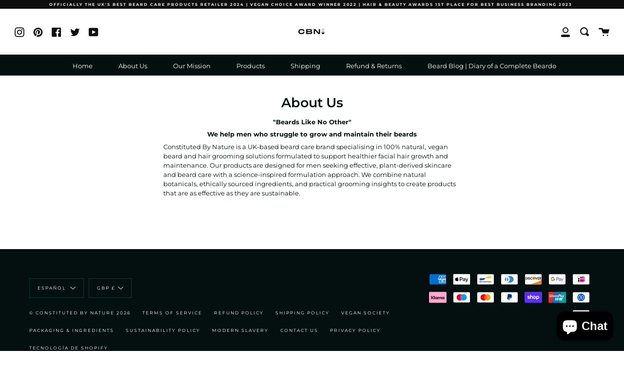

--- FILE ---
content_type: text/css
request_url: https://constitutedbynature.com/cdn/shop/t/4/assets/theme.scss.css?v=38069652933539004191764083745
body_size: 41327
content:
@charset "UTF-8";@font-face{font-family:Montserrat;font-weight:600;font-style:normal;font-display:swap;src:url(//constitutedbynature.com/cdn/fonts/montserrat/montserrat_n6.1326b3e84230700ef15b3a29fb520639977513e0.woff2) format("woff2"),url(//constitutedbynature.com/cdn/fonts/montserrat/montserrat_n6.652f051080eb14192330daceed8cd53dfdc5ead9.woff) format("woff")}@font-face{font-family:Montserrat;font-weight:400;font-style:normal;font-display:swap;src:url(//constitutedbynature.com/cdn/fonts/montserrat/montserrat_n4.81949fa0ac9fd2021e16436151e8eaa539321637.woff2) format("woff2"),url(//constitutedbynature.com/cdn/fonts/montserrat/montserrat_n4.a6c632ca7b62da89c3594789ba828388aac693fe.woff) format("woff")}@font-face{font-family:Montserrat;font-weight:700;font-style:normal;src:url(//constitutedbynature.com/cdn/fonts/montserrat/montserrat_n7.3c434e22befd5c18a6b4afadb1e3d77c128c7939.woff2) format("woff2"),url(//constitutedbynature.com/cdn/fonts/montserrat/montserrat_n7.5d9fa6e2cae713c8fb539a9876489d86207fe957.woff) format("woff")}@font-face{font-family:Montserrat;font-weight:400;font-style:italic;src:url(//constitutedbynature.com/cdn/fonts/montserrat/montserrat_i4.5a4ea298b4789e064f62a29aafc18d41f09ae59b.woff2) format("woff2"),url(//constitutedbynature.com/cdn/fonts/montserrat/montserrat_i4.072b5869c5e0ed5b9d2021e4c2af132e16681ad2.woff) format("woff")}@font-face{font-family:Montserrat;font-weight:700;font-style:italic;src:url(//constitutedbynature.com/cdn/fonts/montserrat/montserrat_i7.a0d4a463df4f146567d871890ffb3c80408e7732.woff2) format("woff2"),url(//constitutedbynature.com/cdn/fonts/montserrat/montserrat_i7.f6ec9f2a0681acc6f8152c40921d2a4d2e1a2c78.woff) format("woff")}.search.open{border-top:1px solid #f7f7f7}select,.popout__toggle,.dropdown{background-color:#fff0}#ActiveWrapper.loading{background:url(//constitutedbynature.com/cdn/shop/t/4/assets/loading.gif?v=80102107862799239311612110735) no-repeat center center}#ActiveWrapper .bx-prev{background:url(//constitutedbynature.com/cdn/shop/t/4/assets/icons.png?v=118372997153998466541612110735) 0 -30px no-repeat transparent}.fader.loading{background:url(//constitutedbynature.com/cdn/shop/t/4/assets/loading.gif?v=80102107862799239311612110735) no-repeat center center}#ActiveWrapper .bx-next{background:url(//constitutedbynature.com/cdn/shop/t/4/assets/icons.png?v=118372997153998466541612110735) -30px -30px no-repeat transparent}#ProductThumbs li{background-image:url(//constitutedbynature.com/cdn/shop/t/4/assets/loading.gif?v=80102107862799239311612110735)}.owl-carousel .owl-wrapper:after{content:".";display:block;clear:both;visibility:hidden;line-height:0;height:0}.owl-carousel{display:none;position:relative;width:100%;-ms-touch-action:pan-y}.owl-carousel .owl-wrapper{display:none;position:relative;-webkit-transform:translate3d(0px,0px,0px)}.owl-carousel .owl-wrapper-outer{overflow:hidden;position:relative;width:100%}.owl-carousel .owl-wrapper-outer.autoHeight{-webkit-transition:height .5s ease-in-out;-moz-transition:height .5s ease-in-out;-ms-transition:height .5s ease-in-out;-o-transition:height .5s ease-in-out;transition:height .5s ease-in-out}.owl-carousel .owl-item{float:left}.owl-controls .owl-page,.owl-controls .owl-buttons div{cursor:pointer}.owl-controls{-webkit-user-select:none;-khtml-user-select:none;-moz-user-select:none;-ms-user-select:none;user-select:none;-webkit-tap-highlight-color:rgba(0,0,0,0)}.grabbing{cursor:move}.owl-carousel .owl-wrapper,.owl-carousel .owl-item{-webkit-backface-visibility:hidden;-moz-backface-visibility:hidden;-ms-backface-visibility:hidden;-webkit-transform:translate3d(0,0,0);-moz-transform:translate3d(0,0,0);-ms-transform:translate3d(0,0,0)}.dropdown,.dropdown div,.dropdown li,.dropdown div:after{-webkit-transition:all .15s ease-in-out;-moz-transition:all .15s ease-in-out;-ms-transition:all .15s ease-in-out;transition:all .15s ease-in-out}.dropdown .selected:after,.dropdown.scrollable div:after{-webkit-pointer-events:none;-moz-pointer-events:none;-ms-pointer-events:none;pointer-events:none}.dropdown{display:inline-block;position:relative;min-width:150px;padding-right:30px;border:1px solid #f7f7f7;cursor:pointer;-webkit-user-select:none;-moz-user-select:none;user-select:none}.dropdown.open{z-index:5005}.dropdown .old{position:absolute;left:0;top:0;height:0;width:0;overflow:hidden}.dropdown select,.dropdown .popout__toggle{position:absolute;left:0;top:0}.dropdown.touch .old{width:100%;height:100%}.dropdown.touch select,.dropdown.touch .popout__toggle{width:100%;height:100%;opacity:0}.dropdown .selected,.dropdown li{display:block;height:30px;line-height:30px;padding:0 5px;color:#113f3f;overflow:hidden;white-space:nowrap}.dropdown.disabled .selected{opacity:.8}.dropdown div{position:absolute;height:0;left:-1px;right:-1px;top:100%;margin-top:-1px;background:#fff0;border:1px solid #f7f7f7;overflow:hidden;opacity:0}.touch .dropdown div{max-height:350px;overflow-y:scroll}@media screen and (max-width: 640px){.dropdown div{max-height:350px;overflow-y:scroll}}.dropdown.open div{opacity:1;z-index:2}.dropdown.scrollable div:after{content:"";position:absolute;left:0;right:0;bottom:0;height:50px;box-shadow:inset 0 -50px 30px -35px #fff}.dropdown.scrollable.bottom div:after{opacity:0}.dropdown ul{position:absolute;left:0;top:0;min-height:100%;width:100%;list-style:none;overflow:hidden}.dropdown.scrollable.open ul{overflow-y:auto}.dropdown li{list-style:none;padding:0 5px;margin:0}.dropdown li.focus{position:relative;z-index:3;font-weight:700}.dropdown li.active{font-weight:700}.svg-placeholder{background-color:#f7f7f7;height:100%;position:relative;width:100%}.svg-placeholder svg{fill:#113f3f;max-height:100%;max-width:100%;position:absolute;left:50%;top:50%;transform:translate(-50%,-50%)}.slick-slider{position:relative;display:block;box-sizing:border-box;-moz-box-sizing:border-box;-webkit-touch-callout:none;-webkit-user-select:none;-khtml-user-select:none;-moz-user-select:none;-ms-user-select:none;user-select:none;-ms-touch-action:pan-y;touch-action:pan-y;-webkit-tap-highlight-color:transparent}.slick-list{position:relative;overflow:hidden;display:block;margin:0;padding:0}.slick-list:focus{outline:none}.slick-list.dragging{cursor:pointer;cursor:hand}.slick-slider .slick-track,.slick-slider .slick-list{-webkit-transform:translate3d(0,0,0);-moz-transform:translate3d(0,0,0);-ms-transform:translate3d(0,0,0);-o-transform:translate3d(0,0,0);transform:translateZ(0)}.slick-track{position:relative;left:0;top:0;display:block}.slick-track:before,.slick-track:after{content:"";display:table}.slick-track:after{clear:both}.slick-loading .slick-track{visibility:hidden}.slick-slide{float:left;height:100%;min-height:1px;display:none}[dir=rtl] .slick-slide{float:right}.slick-slide img{display:block}.slick-slide.slick-loading img{display:none}.slick-slide.dragging img{pointer-events:none}.slick-slide:focus{outline:none}.slick-initialized .slick-slide{display:block}.slick-loading .slick-slide{visibility:hidden}.slick-vertical .slick-slide{display:block;height:auto;border:1px solid transparent}.slick-loading .slick-list{background:#fff}.slick-prev,.slick-next{position:absolute;top:50%;margin-top:-124px;z-index:500;cursor:pointer;background:transparent;color:transparent;border:none;outline:none;opacity:.75;-webkit-text-size-adjust:none;font-size:1px;letter-spacing:-1px;transition:opacity .2s ease-out}.slick-prev:before,.slick-next:before{font-size:46px;font-size:3rem;letter-spacing:normal;color:#f7f7f7}.slick-prev:hover,.slick-next:hover{outline:none;opacity:1}.slick-prev.slick-disabled:before,.slick-next.slick-disabled:before{opacity:.75}.product__thumbs--square .slick-dots{list-style:none;display:block;text-align:left;padding:0;margin:0;width:100%}.product__thumbs--square .slick-dots li{position:relative;display:inline-block;margin:10px 10px 5px 0;padding:0;cursor:pointer}.product__thumbs--square .slick-dots li.slick-active:after{content:"";position:absolute;top:0;left:0;width:100%;height:100%;border:1px solid #f7f7f7;box-sizing:border-box;pointer-events:none;z-index:2}.product__thumbs--square .slick-dots li a{display:block;width:75px;height:75px}.modal__inner__wrapper .product__thumbs--square .slick-dots li a{width:60px;height:60px}.product__thumbs--square .slick-dots li img{height:inherit;width:inherit;display:block}.product__thumbs--square .slick-dots .icon{position:absolute;top:2px;right:2px;margin:0;height:20px;width:20px;color:transparent;fill:#fff;vertical-align:baseline}.product__thumbs--square .slick-dots .icon path{fill:inherit;stroke:inherit}.product__thumbs--square .slick-dots .icon path.icon-media-model-outline,.product__thumbs--square .slick-dots .icon path.icon-media-video-outline{stroke:#040f0f0d}.product__thumbs--square .slick-dots .icon path.icon-media-model-element,.product__thumbs--square .slick-dots .icon path.icon-media-video-element{fill:#040f0f}.slick-dots li button{border:0;background:transparent;display:block;height:20px;width:20px;outline:none;line-height:0px;font-size:0px;color:transparent;padding:5px;cursor:pointer}.slick-dots li button:hover,.slick-dots li button:focus{outline:none}.slick-dots li button:hover:before,.slick-dots li button:focus:before{opacity:1}.slick-dots li button:before{position:absolute;top:0;left:0;content:"\2022";width:20px;height:20px;font-size:30px;line-height:20px;text-align:center;color:#f7f7f7;opacity:.75;-webkit-font-smoothing:antialiased;-moz-osx-font-smoothing:grayscale}.slick-dots li.slick-active button:before{color:#0e0e0e;opacity:1}.slick-arrow.slick-disabled{opacity:0!important;cursor:default}/*! Flickity v2.1.2
https://flickity.metafizzy.co
---------------------------------------------- */.flickity-enabled{position:relative}.flickity-enabled:focus{outline:none}.flickity-viewport{overflow:hidden;position:relative;height:100%}.flickity-slider{position:absolute;width:100%;height:100%}.flickity-enabled.is-draggable{-webkit-tap-highlight-color:transparent;tap-highlight-color:transparent;-webkit-user-select:none;-moz-user-select:none;-ms-user-select:none;user-select:none}.flickity-enabled.is-draggable .flickity-viewport{cursor:move;cursor:-webkit-grab;cursor:grab}.flickity-enabled.is-draggable .flickity-viewport.is-pointer-down{cursor:-webkit-grabbing;cursor:grabbing}.flickity-button{position:absolute;background:#ffffffbf;border:none;color:#333}.flickity-button:hover{background:#fff;cursor:pointer}.flickity-button:focus{outline:none;box-shadow:0 0 0 5px #19f}.flickity-button:active{opacity:.6}.flickity-button:disabled{opacity:.3;cursor:auto;pointer-events:none}.flickity-button-icon{fill:#333}.flickity-prev-next-button{top:50%;width:44px;height:44px;border-radius:50%;transform:translateY(-50%)}.flickity-prev-next-button.previous{left:10px}.flickity-prev-next-button.next{right:10px}.flickity-rtl .flickity-prev-next-button.previous{left:auto;right:10px}.flickity-rtl .flickity-prev-next-button.next{right:auto;left:10px}.flickity-prev-next-button .flickity-button-icon{position:absolute;left:20%;top:20%;width:60%;height:60%}.flickity-page-dots{position:absolute;width:100%;bottom:-25px;padding:0;margin:0;list-style:none;text-align:center;line-height:1}.flickity-rtl .flickity-page-dots{direction:rtl}.flickity-page-dots .dot{display:inline-block;width:10px;height:10px;margin:0 8px;background:#333;border-radius:50%;opacity:.25;cursor:pointer}.flickity-page-dots .dot.is-selected{opacity:1}.flickity-slider--default .flickity-prev-next-button{background:transparent;transform:translateY(-50%);margin-top:-35px}.flickity-slider--default .flickity-prev-next-button .flickity-button-icon{width:60px;height:60px;fill:#f1f1f1}.flickity-slider--default .flickity-prev-next-button.previous{left:0}.flickity-slider--default .flickity-prev-next-button.previous .flickity-button-icon{top:10px;left:15px}.flickity-slider--default .flickity-prev-next-button.next{right:0}.flickity-slider--default .flickity-prev-next-button.next .flickity-button-icon{top:-28px;left:-30px}.flickity-slider--default .flickity-button:focus{box-shadow:none}.flickity-slider--default[data-arrows-style=dark] .flickity-prev-next-button .flickity-button-icon{fill:#222}.mfp-bg{top:0;left:0;width:100%;height:100%;z-index:6042;overflow:hidden;position:fixed;background:#0b0b0b;opacity:.8;filter:alpha(opacity=80)}.mfp-wrap{top:0;left:0;width:100%;height:100%;z-index:6043;position:fixed;outline:none!important;-webkit-backface-visibility:hidden}.mfp-container{text-align:center;position:absolute;width:100%;height:100%;left:0;top:0;padding:0 8px;display:flex;align-items:center;-webkit-box-sizing:border-box;-moz-box-sizing:border-box;box-sizing:border-box}.mfp-container:before{content:"";display:inline-block;height:100%;vertical-align:middle}.mfp-align-top .mfp-container:before{display:none}.mfp-content{position:relative;display:inline-block;vertical-align:middle;margin:0 auto;text-align:left;z-index:6045}.mfp-inline-holder .mfp-content,.mfp-ajax-holder .mfp-content{width:100%;cursor:auto}.mfp-ajax-cur{cursor:progress}.mfp-zoom-out-cur,.mfp-zoom-out-cur .mfp-image-holder .mfp-close{cursor:-moz-zoom-out;cursor:-webkit-zoom-out;cursor:zoom-out}.mfp-zoom,.product__photo img[data-mfp-src]{cursor:pointer;cursor:-webkit-zoom-in;cursor:-moz-zoom-in;cursor:zoom-in}.mfp-auto-cursor .mfp-content{cursor:auto}.mfp-close,.mfp-arrow,.mfp-preloader,.mfp-counter{-webkit-user-select:none;-moz-user-select:none;user-select:none}.mfp-loading.mfp-figure{display:none}.mfp-hide{display:none!important}@keyframes spin{0%{transform:rotate(0)}to{transform:rotate(360deg)}}.mfp-preloader{color:#ccc;position:absolute;top:50%;width:auto;text-align:center;margin-top:-.8em;left:8px;right:8px;z-index:6044}.mfp-preloader:after{content:"";display:inline-block;border-radius:50%;width:50px;height:50px;border:.25rem solid rgba(255,255,255,.2);border-top-color:#fff;animation:spin 1s infinite linear}.mfp-preloader a{color:#ccc}.mfp-preloader a:hover{color:#fff}.mfp-s-ready .mfp-preloader,.mfp-s-error .mfp-content{display:none}button.mfp-close,button.mfp-arrow{overflow:visible;cursor:pointer;background:transparent;border:0;-webkit-appearance:none;display:block;outline:none;padding:0;z-index:6046;-webkit-box-shadow:none;box-shadow:none}button::-moz-focus-inner{padding:0;border:0}.mfp-close{width:44px;height:44px;line-height:44px;position:absolute;right:0;top:0;text-decoration:none;text-align:center;opacity:.65;filter:alpha(opacity=65);padding:0 0 18px 10px;color:#fff;font-style:normal;font-size:28px;font-family:Arial,Baskerville,monospace}.mfp-close:hover,.mfp-close:focus{opacity:1;filter:alpha(opacity=100)}.mfp-close:active{top:1px}.mfp-close-btn-in .mfp-close{color:#333}.mfp-image-holder .mfp-close,.mfp-iframe-holder .mfp-close{color:#fff;background:transparent;right:-6px;text-align:right;padding-right:6px;width:30px}.mfp-image-holder .mfp-close svg,.mfp-iframe-holder .mfp-close svg{pointer-events:none}.mfp-counter{position:absolute;top:0;right:0;color:#ccc;font-size:12px;line-height:18px;white-space:nowrap}.mfp-arrow{position:absolute;opacity:.65;filter:alpha(opacity=65);margin:-55px 0 0;top:50%;padding:0;width:90px;height:110px;-webkit-tap-highlight-color:rgba(0,0,0,0)}.mfp-arrow:active{margin-top:-54px}.mfp-arrow:hover,.mfp-arrow:focus{opacity:1;filter:alpha(opacity=100)}.mfp-arrow:before,.mfp-arrow:after,.mfp-arrow .mfp-b,.mfp-arrow .mfp-a{content:"";display:block;width:0;height:0;position:absolute;left:0;top:0;margin-top:35px;margin-left:35px;border:medium inset transparent}.mfp-arrow:after,.mfp-arrow .mfp-a{border-top-width:13px;border-bottom-width:13px;top:8px}.mfp-arrow:before,.mfp-arrow .mfp-b{border-top-width:21px;border-bottom-width:21px;opacity:.7}.mfp-arrow-left{left:0}.mfp-arrow-left:after,.mfp-arrow-left .mfp-a{border-right:17px solid #FFF;margin-left:31px}.mfp-arrow-left:before,.mfp-arrow-left .mfp-b{margin-left:25px;border-right:27px solid #3F3F3F}.mfp-arrow-right{right:0}.mfp-arrow-right:after,.mfp-arrow-right .mfp-a{border-left:17px solid #FFF;margin-left:39px}.mfp-arrow-right:before,.mfp-arrow-right .mfp-b{border-left:27px solid #3F3F3F}.mfp-iframe-holder{padding-top:40px;padding-bottom:40px}.mfp-iframe-holder .mfp-content{line-height:0;width:100%;max-width:900px}.mfp-iframe-holder .mfp-close{top:-40px}.mfp-iframe-scaler{width:100%;height:0;overflow:hidden;padding-top:56.25%}.mfp-iframe-scaler iframe{position:absolute;display:block;top:0;left:0;width:100%;height:100%;box-shadow:0 0 8px #0009;background:#000}img.mfp-img{width:auto;max-width:100%;height:auto;display:block;line-height:0;-webkit-box-sizing:border-box;-moz-box-sizing:border-box;box-sizing:border-box;padding:40px 0;margin:0 auto}.mfp-figure{line-height:0}.mfp-figure:after{content:"";position:absolute;left:0;top:40px;bottom:40px;display:block;right:0;width:auto;height:auto;z-index:-1;box-shadow:0 0 8px #0009;background:#444}.mfp-figure small{color:#bdbdbd;display:block;font-size:12px;line-height:14px}.mfp-figure figure{margin:0}.mfp-bottom-bar{margin-top:-36px;position:absolute;top:100%;left:0;width:100%;cursor:auto}.mfp-title{text-align:left;line-height:18px;color:#f3f3f3;word-wrap:break-word;padding-right:36px}.mfp-image-holder .mfp-content{max-width:100%}.mfp-gallery .mfp-image-holder .mfp-figure{cursor:pointer}@media screen and (max-width: 800px) and (orientation: landscape),screen and (max-height: 300px){.mfp-img-mobile .mfp-image-holder{padding-left:0;padding-right:0}.mfp-img-mobile img.mfp-img{padding:0}.mfp-img-mobile .mfp-figure:after{top:0;bottom:0}.mfp-img-mobile .mfp-figure small{display:inline;margin-left:5px}.mfp-img-mobile .mfp-bottom-bar{background:#0009;bottom:0;margin:0;top:auto;padding:3px 5px;position:fixed;-webkit-box-sizing:border-box;-moz-box-sizing:border-box;box-sizing:border-box}.mfp-img-mobile .mfp-bottom-bar:empty{padding:0}.mfp-img-mobile .mfp-counter{right:5px;top:3px}.mfp-img-mobile .mfp-close{top:0;right:0;width:35px;height:35px;line-height:35px;background:#0009;position:fixed;text-align:center;padding:0}}@media all and (max-width: 900px){.mfp-arrow{-webkit-transform:scale(.75);transform:scale(.75)}.mfp-arrow-left{-webkit-transform-origin:0;transform-origin:0}.mfp-arrow-right{-webkit-transform-origin:100%;transform-origin:100%}.mfp-container{padding-left:6px;padding-right:6px}}.mfp-ie7 .mfp-img{padding:0}.mfp-ie7 .mfp-bottom-bar{width:600px;left:50%;margin-left:-300px;margin-top:5px;padding-bottom:5px}.mfp-ie7 .mfp-container{padding:0}.mfp-ie7 .mfp-content{padding-top:44px}.mfp-ie7 .mfp-close{top:0;right:0;padding-top:0}button.mfp-close{margin:30px;font-size:2.5rem;font-weight:300px;opacity:1;filter:alpha(opacity=100);color:#fff}.mfp-bg{background-color:#000000bf}.mfp-figure figure{overflow-y:scroll}img.mfp-img{max-height:none!important}button.mfp-close{margin:0}.mfp-content .product-modal{position:relative;background:#fff;padding:45px 30px;width:auto;margin:20px auto;max-width:1180px}@media only screen and (min-width: 750px){.mfp-content .product-modal{padding:45px 15px}}.mfp-bg.mfp-fade{-webkit-backface-visibility:hidden;opacity:0;transition:all .3s ease-out}.mfp-bg.mfp-fade.mfp-ready{opacity:1;filter:alpha(opacity=100)}.mfp-bg.mfp-fade.mfp-removing{transition:all .3s ease-out;opacity:0;filter:alpha(opacity=0)}.mfp-fade.mfp-wrap .mfp-content{opacity:0;transition:all .3s ease-out}.mfp-fade.mfp-wrap.mfp-ready .mfp-content{opacity:1}.mfp-fade.mfp-wrap.mfp-removing{transition:all .3s ease-out}.mfp-fade.mfp-wrap.mfp-removing .mfp-content,.mfp-fade.mfp-wrap.mfp-removing button{opacity:0}@font-face{font-family:Icons;src:url(./open-iconic.eot);src:url(./open-iconic.eot?#iconic-sm) format("embedded-opentype"),url(./open-iconic.woff) format("woff"),url(./open-iconic.ttf) format("truetype"),url(./open-iconic.otf) format("opentype"),url(./open-iconic.svg#iconic-sm) format("svg");font-weight:400;font-style:normal}.oi[data-glyph].oi-text-replace{font-size:0;line-height:0}.oi[data-glyph].oi-text-replace:before{width:1em;text-align:center}.oi[data-glyph]:before{position:relative;top:1px;font-family:Icons;display:inline-block;speak:none;line-height:1;vertical-align:baseline;font-weight:400;font-style:normal;-webkit-font-smoothing:antialiased;-moz-osx-font-smoothing:grayscale}.oi[data-glyph]:empty:before{width:1em;text-align:center;box-sizing:content-box}.oi[data-glyph].oi-align-left:before{text-align:left}.oi[data-glyph].oi-align-right:before{text-align:right}.oi[data-glyph].oi-align-center:before{text-align:center}.oi[data-glyph].oi-flip-horizontal:before{-webkit-transform:scale(-1,1);-ms-transform:scale(-1,1);transform:scaleX(-1)}.oi[data-glyph].oi-flip-vertical:before{-webkit-transform:scale(1,-1);-ms-transform:scale(-1,1);transform:scaleY(-1)}.oi[data-glyph].oi-flip-horizontal-vertical:before{-webkit-transform:scale(-1,-1);-ms-transform:scale(-1,1);transform:scale(-1)}.oi[data-glyph=account-login]:before{content:"\e000"}.oi[data-glyph=account-logout]:before{content:"\e001"}.oi[data-glyph=action-redo]:before{content:"\e002"}.oi[data-glyph=action-undo]:before{content:"\e003"}.oi[data-glyph=align-center]:before{content:"\e004"}.oi[data-glyph=align-left]:before{content:"\e005"}.oi[data-glyph=align-right]:before{content:"\e006"}.oi[data-glyph=aperture]:before{content:"\e007"}.oi[data-glyph=arrow-bottom]:before{content:"\e008"}.oi[data-glyph=arrow-circle-bottom]:before{content:"\e009"}.oi[data-glyph=arrow-circle-left]:before{content:"\e00a"}.oi[data-glyph=arrow-circle-right]:before{content:"\e00b"}.oi[data-glyph=arrow-circle-top]:before{content:"\e00c"}.oi[data-glyph=arrow-left]:before{content:"\e00d"}.oi[data-glyph=arrow-right]:before{content:"\e00e"}.oi[data-glyph=arrow-thick-bottom]:before{content:"\e00f"}.oi[data-glyph=arrow-thick-left]:before{content:"\e010"}.oi[data-glyph=arrow-thick-right]:before{content:"\e011"}.oi[data-glyph=arrow-thick-top]:before{content:"\e012"}.oi[data-glyph=arrow-top]:before{content:"\e013"}.oi[data-glyph=audio-spectrum]:before{content:"\e014"}.oi[data-glyph=audio]:before{content:"\e015"}.oi[data-glyph=badge]:before{content:"\e016"}.oi[data-glyph=ban]:before{content:"\e017"}.oi[data-glyph=bar-chart]:before{content:"\e018"}.oi[data-glyph=basket]:before{content:"\e019"}.oi[data-glyph=battery-empty]:before{content:"\e01a"}.oi[data-glyph=battery-full]:before{content:"\e01b"}.oi[data-glyph=beaker]:before{content:"\e01c"}.oi[data-glyph=bell]:before{content:"\e01d"}.oi[data-glyph=bluetooth]:before{content:"\e01e"}.oi[data-glyph=bold]:before{content:"\e01f"}.oi[data-glyph=bolt]:before{content:"\e020"}.oi[data-glyph=book]:before{content:"\e021"}.oi[data-glyph=bookmark]:before{content:"\e022"}.oi[data-glyph=box]:before{content:"\e023"}.oi[data-glyph=briefcase]:before{content:"\e024"}.oi[data-glyph=british-pound]:before{content:"\e025"}.oi[data-glyph=browser]:before{content:"\e026"}.oi[data-glyph=brush]:before{content:"\e027"}.oi[data-glyph=bug]:before{content:"\e028"}.oi[data-glyph=bullhorn]:before{content:"\e029"}.oi[data-glyph=calculator]:before{content:"\e02a"}.oi[data-glyph=calendar]:before{content:"\e02b"}.oi[data-glyph=camera-slr]:before{content:"\e02c"}.oi[data-glyph=caret-bottom]:before{content:"\e02d"}.oi[data-glyph=caret-left]:before{content:"\e02e"}.oi[data-glyph=caret-right]:before{content:"\e02f"}.oi[data-glyph=caret-top]:before{content:"\e030"}.oi[data-glyph=cart]:before{content:"\e031"}.oi[data-glyph=chat]:before{content:"\e032"}.oi[data-glyph=check]:before{content:"\e033"}.oi[data-glyph=chevron-bottom]:before{content:"\e034"}.oi[data-glyph=chevron-left]:before{content:"\e035"}.oi[data-glyph=chevron-right]:before{content:"\e036"}.oi[data-glyph=chevron-top]:before{content:"\e037"}.oi[data-glyph=circle-check]:before{content:"\e038"}.oi[data-glyph=circle-x]:before{content:"\e039"}.oi[data-glyph=clipboard]:before{content:"\e03a"}.oi[data-glyph=clock]:before{content:"\e03b"}.oi[data-glyph=cloud-download]:before{content:"\e03c"}.oi[data-glyph=cloud-upload]:before{content:"\e03d"}.oi[data-glyph=cloud]:before{content:"\e03e"}.oi[data-glyph=cloudy]:before{content:"\e03f"}.oi[data-glyph=code]:before{content:"\e040"}.oi[data-glyph=cog]:before{content:"\e041"}.oi[data-glyph=collapse-down]:before{content:"\e042"}.oi[data-glyph=collapse-left]:before{content:"\e043"}.oi[data-glyph=collapse-right]:before{content:"\e044"}.oi[data-glyph=collapse-up]:before{content:"\e045"}.oi[data-glyph=command]:before{content:"\e046"}.oi[data-glyph=comment-square]:before{content:"\e047"}.oi[data-glyph=compass]:before{content:"\e048"}.oi[data-glyph=contrast]:before{content:"\e049"}.oi[data-glyph=copywriting]:before{content:"\e04a"}.oi[data-glyph=credit-card]:before{content:"\e04b"}.oi[data-glyph=crop]:before{content:"\e04c"}.oi[data-glyph=dashboard]:before{content:"\e04d"}.oi[data-glyph=data-transfer-download]:before{content:"\e04e"}.oi[data-glyph=data-transfer-upload]:before{content:"\e04f"}.oi[data-glyph=delete]:before{content:"\e050"}.oi[data-glyph=dial]:before{content:"\e051"}.oi[data-glyph=document]:before{content:"\e052"}.oi[data-glyph=dollar]:before{content:"\e053"}.oi[data-glyph=double-quote-sans-left]:before{content:"\e054"}.oi[data-glyph=double-quote-sans-right]:before{content:"\e055"}.oi[data-glyph=double-quote-serif-left]:before{content:"\e056"}.oi[data-glyph=double-quote-serif-right]:before{content:"\e057"}.oi[data-glyph=droplet]:before{content:"\e058"}.oi[data-glyph=eject]:before{content:"\e059"}.oi[data-glyph=elevator]:before{content:"\e05a"}.oi[data-glyph=ellipses]:before{content:"\e05b"}.oi[data-glyph=envelope-closed]:before{content:"\e05c"}.oi[data-glyph=envelope-open]:before{content:"\e05d"}.oi[data-glyph=euro]:before{content:"\e05e"}.oi[data-glyph=excerpt]:before{content:"\e05f"}.oi[data-glyph=expand-down]:before{content:"\e060"}.oi[data-glyph=expand-left]:before{content:"\e061"}.oi[data-glyph=expand-right]:before{content:"\e062"}.oi[data-glyph=expand-up]:before{content:"\e063"}.oi[data-glyph=external-link]:before{content:"\e064"}.oi[data-glyph=eye]:before{content:"\e065"}.oi[data-glyph=eyedropper]:before{content:"\e066"}.oi[data-glyph=file]:before{content:"\e067"}.oi[data-glyph=fire]:before{content:"\e068"}.oi[data-glyph=flag]:before{content:"\e069"}.oi[data-glyph=flash]:before{content:"\e06a"}.oi[data-glyph=folder]:before{content:"\e06b"}.oi[data-glyph=fork]:before{content:"\e06c"}.oi[data-glyph=fullscreen-enter]:before{content:"\e06d"}.oi[data-glyph=fullscreen-exit]:before{content:"\e06e"}.oi[data-glyph=globe]:before{content:"\e06f"}.oi[data-glyph=graph]:before{content:"\e070"}.oi[data-glyph=grid-four-up]:before{content:"\e071"}.oi[data-glyph=grid-three-up]:before{content:"\e072"}.oi[data-glyph=grid-two-up]:before{content:"\e073"}.oi[data-glyph=hard-drive]:before{content:"\e074"}.oi[data-glyph=header]:before{content:"\e075"}.oi[data-glyph=headphones]:before{content:"\e076"}.oi[data-glyph=heart]:before{content:"\e077"}.oi[data-glyph=home]:before{content:"\e078"}.oi[data-glyph=image]:before{content:"\e079"}.oi[data-glyph=inbox]:before{content:"\e07a"}.oi[data-glyph=infinity]:before{content:"\e07b"}.oi[data-glyph=info]:before{content:"\e07c"}.oi[data-glyph=italic]:before{content:"\e07d"}.oi[data-glyph=justify-center]:before{content:"\e07e"}.oi[data-glyph=justify-left]:before{content:"\e07f"}.oi[data-glyph=justify-right]:before{content:"\e080"}.oi[data-glyph=key]:before{content:"\e081"}.oi[data-glyph=laptop]:before{content:"\e082"}.oi[data-glyph=layers]:before{content:"\e083"}.oi[data-glyph=lightbulb]:before{content:"\e084"}.oi[data-glyph=link-broken]:before{content:"\e085"}.oi[data-glyph=link-intact]:before{content:"\e086"}.oi[data-glyph=list-rich]:before{content:"\e087"}.oi[data-glyph=list]:before{content:"\e088"}.oi[data-glyph=location]:before{content:"\e089"}.oi[data-glyph=lock-locked]:before{content:"\e08a"}.oi[data-glyph=lock-unlocked]:before{content:"\e08b"}.oi[data-glyph=loop-circular]:before{content:"\e08c"}.oi[data-glyph=loop-square]:before{content:"\e08d"}.oi[data-glyph=loop]:before{content:"\e08e"}.oi[data-glyph=magnifying-glass]:before{content:"\e08f"}.oi[data-glyph=map-marker]:before{content:"\e090"}.oi[data-glyph=map]:before{content:"\e091"}.oi[data-glyph=media-pause]:before{content:"\e092"}.oi[data-glyph=media-play]:before{content:"\e093"}.oi[data-glyph=media-record]:before{content:"\e094"}.oi[data-glyph=media-skip-backward]:before{content:"\e095"}.oi[data-glyph=media-skip-forward]:before{content:"\e096"}.oi[data-glyph=media-step-backward]:before{content:"\e097"}.oi[data-glyph=media-step-forward]:before{content:"\e098"}.oi[data-glyph=media-stop]:before{content:"\e099"}.oi[data-glyph=medical-cross]:before{content:"\e09a"}.oi[data-glyph=menu]:before{content:"\e09b"}.oi[data-glyph=microphone]:before{content:"\e09c"}.oi[data-glyph=minus]:before{content:"\e09d"}.oi[data-glyph=monitor]:before{content:"\e09e"}.oi[data-glyph=moon]:before{content:"\e09f"}.oi[data-glyph=move]:before{content:"\e0a0"}.oi[data-glyph=musical-note]:before{content:"\e0a1"}.oi[data-glyph=paperclip]:before{content:"\e0a2"}.oi[data-glyph=pencil]:before{content:"\e0a3"}.oi[data-glyph=people]:before{content:"\e0a4"}.oi[data-glyph=person]:before{content:"\e0a5"}.oi[data-glyph=phone]:before{content:"\e0a6"}.oi[data-glyph=pie-chart]:before{content:"\e0a7"}.oi[data-glyph=pin]:before{content:"\e0a8"}.oi[data-glyph=play-circle]:before{content:"\e0a9"}.oi[data-glyph=plus]:before{content:"\e0aa"}.oi[data-glyph=power-standby]:before{content:"\e0ab"}.oi[data-glyph=print]:before{content:"\e0ac"}.oi[data-glyph=project]:before{content:"\e0ad"}.oi[data-glyph=pulse]:before{content:"\e0ae"}.oi[data-glyph=puzzle-piece]:before{content:"\e0af"}.oi[data-glyph=question-mark]:before{content:"\e0b0"}.oi[data-glyph=rain]:before{content:"\e0b1"}.oi[data-glyph=random]:before{content:"\e0b2"}.oi[data-glyph=reload]:before{content:"\e0b3"}.oi[data-glyph=resize-both]:before{content:"\e0b4"}.oi[data-glyph=resize-height]:before{content:"\e0b5"}.oi[data-glyph=resize-width]:before{content:"\e0b6"}.oi[data-glyph=rss-alt]:before{content:"\e0b7"}.oi[data-glyph=rss]:before{content:"\e0b8"}.oi[data-glyph=script]:before{content:"\e0b9"}.oi[data-glyph=share-boxed]:before{content:"\e0ba"}.oi[data-glyph=share]:before{content:"\e0bb"}.oi[data-glyph=shield]:before{content:"\e0bc"}.oi[data-glyph=signal]:before{content:"\e0bd"}.oi[data-glyph=signpost]:before{content:"\e0be"}.oi[data-glyph=sort-ascending]:before{content:"\e0bf"}.oi[data-glyph=sort-descending]:before{content:"\e0c0"}.oi[data-glyph=spreadsheet]:before{content:"\e0c1"}.oi[data-glyph=star]:before{content:"\e0c2"}.oi[data-glyph=sun]:before{content:"\e0c3"}.oi[data-glyph=tablet]:before{content:"\e0c4"}.oi[data-glyph=tag]:before{content:"\e0c5"}.oi[data-glyph=tags]:before{content:"\e0c6"}.oi[data-glyph=target]:before{content:"\e0c7"}.oi[data-glyph=task]:before{content:"\e0c8"}.oi[data-glyph=terminal]:before{content:"\e0c9"}.oi[data-glyph=text]:before{content:"\e0ca"}.oi[data-glyph=thumb-down]:before{content:"\e0cb"}.oi[data-glyph=thumb-up]:before{content:"\e0cc"}.oi[data-glyph=timer]:before{content:"\e0cd"}.oi[data-glyph=transfer]:before{content:"\e0ce"}.oi[data-glyph=trash]:before{content:"\e0cf"}.oi[data-glyph=underline]:before{content:"\e0d0"}.oi[data-glyph=vertical-align-bottom]:before{content:"\e0d1"}.oi[data-glyph=vertical-align-center]:before{content:"\e0d2"}.oi[data-glyph=vertical-align-top]:before{content:"\e0d3"}.oi[data-glyph=video]:before{content:"\e0d4"}.oi[data-glyph=volume-high]:before{content:"\e0d5"}.oi[data-glyph=volume-low]:before{content:"\e0d6"}.oi[data-glyph=volume-off]:before{content:"\e0d7"}.oi[data-glyph=warning]:before{content:"\e0d8"}.oi[data-glyph=wifi]:before{content:"\e0d9"}.oi[data-glyph=wrench]:before{content:"\e0da"}.oi[data-glyph=x]:before{content:"\e0db"}.oi[data-glyph=yen]:before{content:"\e0dc"}.oi[data-glyph=zoom-in]:before{content:"\e0dd"}.oi[data-glyph=zoom-out]:before{content:"\e0de"}.aos-initialized [data-aos][data-aos][data-aos-duration="50"],.aos-initialized body[data-aos-duration="50"] [data-aos]{transition-duration:50ms}.aos-initialized [data-aos][data-aos][data-aos-delay="50"],.aos-initialized body[data-aos-delay="50"] [data-aos]{transition-delay:0}.aos-initialized [data-aos][data-aos][data-aos-delay="50"].aos-animate,.aos-initialized body[data-aos-delay="50"] [data-aos].aos-animate{transition-delay:50ms}.aos-initialized [data-aos][data-aos][data-aos-duration="100"],.aos-initialized body[data-aos-duration="100"] [data-aos]{transition-duration:.1s}.aos-initialized [data-aos][data-aos][data-aos-delay="100"],.aos-initialized body[data-aos-delay="100"] [data-aos]{transition-delay:0}.aos-initialized [data-aos][data-aos][data-aos-delay="100"].aos-animate,.aos-initialized body[data-aos-delay="100"] [data-aos].aos-animate{transition-delay:.1s}.aos-initialized [data-aos][data-aos][data-aos-duration="150"],.aos-initialized body[data-aos-duration="150"] [data-aos]{transition-duration:.15s}.aos-initialized [data-aos][data-aos][data-aos-delay="150"],.aos-initialized body[data-aos-delay="150"] [data-aos]{transition-delay:0}.aos-initialized [data-aos][data-aos][data-aos-delay="150"].aos-animate,.aos-initialized body[data-aos-delay="150"] [data-aos].aos-animate{transition-delay:.15s}.aos-initialized [data-aos][data-aos][data-aos-duration="200"],.aos-initialized body[data-aos-duration="200"] [data-aos]{transition-duration:.2s}.aos-initialized [data-aos][data-aos][data-aos-delay="200"],.aos-initialized body[data-aos-delay="200"] [data-aos]{transition-delay:0}.aos-initialized [data-aos][data-aos][data-aos-delay="200"].aos-animate,.aos-initialized body[data-aos-delay="200"] [data-aos].aos-animate{transition-delay:.2s}.aos-initialized [data-aos][data-aos][data-aos-duration="250"],.aos-initialized body[data-aos-duration="250"] [data-aos]{transition-duration:.25s}.aos-initialized [data-aos][data-aos][data-aos-delay="250"],.aos-initialized body[data-aos-delay="250"] [data-aos]{transition-delay:0}.aos-initialized [data-aos][data-aos][data-aos-delay="250"].aos-animate,.aos-initialized body[data-aos-delay="250"] [data-aos].aos-animate{transition-delay:.25s}.aos-initialized [data-aos][data-aos][data-aos-duration="300"],.aos-initialized body[data-aos-duration="300"] [data-aos]{transition-duration:.3s}.aos-initialized [data-aos][data-aos][data-aos-delay="300"],.aos-initialized body[data-aos-delay="300"] [data-aos]{transition-delay:0}.aos-initialized [data-aos][data-aos][data-aos-delay="300"].aos-animate,.aos-initialized body[data-aos-delay="300"] [data-aos].aos-animate{transition-delay:.3s}.aos-initialized [data-aos][data-aos][data-aos-duration="350"],.aos-initialized body[data-aos-duration="350"] [data-aos]{transition-duration:.35s}.aos-initialized [data-aos][data-aos][data-aos-delay="350"],.aos-initialized body[data-aos-delay="350"] [data-aos]{transition-delay:0}.aos-initialized [data-aos][data-aos][data-aos-delay="350"].aos-animate,.aos-initialized body[data-aos-delay="350"] [data-aos].aos-animate{transition-delay:.35s}.aos-initialized [data-aos][data-aos][data-aos-duration="400"],.aos-initialized body[data-aos-duration="400"] [data-aos]{transition-duration:.4s}.aos-initialized [data-aos][data-aos][data-aos-delay="400"],.aos-initialized body[data-aos-delay="400"] [data-aos]{transition-delay:0}.aos-initialized [data-aos][data-aos][data-aos-delay="400"].aos-animate,.aos-initialized body[data-aos-delay="400"] [data-aos].aos-animate{transition-delay:.4s}.aos-initialized [data-aos][data-aos][data-aos-duration="450"],.aos-initialized body[data-aos-duration="450"] [data-aos]{transition-duration:.45s}.aos-initialized [data-aos][data-aos][data-aos-delay="450"],.aos-initialized body[data-aos-delay="450"] [data-aos]{transition-delay:0}.aos-initialized [data-aos][data-aos][data-aos-delay="450"].aos-animate,.aos-initialized body[data-aos-delay="450"] [data-aos].aos-animate{transition-delay:.45s}.aos-initialized [data-aos][data-aos][data-aos-duration="500"],.aos-initialized body[data-aos-duration="500"] [data-aos]{transition-duration:.5s}.aos-initialized [data-aos][data-aos][data-aos-delay="500"],.aos-initialized body[data-aos-delay="500"] [data-aos]{transition-delay:0}.aos-initialized [data-aos][data-aos][data-aos-delay="500"].aos-animate,.aos-initialized body[data-aos-delay="500"] [data-aos].aos-animate{transition-delay:.5s}.aos-initialized [data-aos][data-aos][data-aos-duration="550"],.aos-initialized body[data-aos-duration="550"] [data-aos]{transition-duration:.55s}.aos-initialized [data-aos][data-aos][data-aos-delay="550"],.aos-initialized body[data-aos-delay="550"] [data-aos]{transition-delay:0}.aos-initialized [data-aos][data-aos][data-aos-delay="550"].aos-animate,.aos-initialized body[data-aos-delay="550"] [data-aos].aos-animate{transition-delay:.55s}.aos-initialized [data-aos][data-aos][data-aos-duration="600"],.aos-initialized body[data-aos-duration="600"] [data-aos]{transition-duration:.6s}.aos-initialized [data-aos][data-aos][data-aos-delay="600"],.aos-initialized body[data-aos-delay="600"] [data-aos]{transition-delay:0}.aos-initialized [data-aos][data-aos][data-aos-delay="600"].aos-animate,.aos-initialized body[data-aos-delay="600"] [data-aos].aos-animate{transition-delay:.6s}.aos-initialized [data-aos][data-aos][data-aos-duration="650"],.aos-initialized body[data-aos-duration="650"] [data-aos]{transition-duration:.65s}.aos-initialized [data-aos][data-aos][data-aos-delay="650"],.aos-initialized body[data-aos-delay="650"] [data-aos]{transition-delay:0}.aos-initialized [data-aos][data-aos][data-aos-delay="650"].aos-animate,.aos-initialized body[data-aos-delay="650"] [data-aos].aos-animate{transition-delay:.65s}.aos-initialized [data-aos][data-aos][data-aos-duration="700"],.aos-initialized body[data-aos-duration="700"] [data-aos]{transition-duration:.7s}.aos-initialized [data-aos][data-aos][data-aos-delay="700"],.aos-initialized body[data-aos-delay="700"] [data-aos]{transition-delay:0}.aos-initialized [data-aos][data-aos][data-aos-delay="700"].aos-animate,.aos-initialized body[data-aos-delay="700"] [data-aos].aos-animate{transition-delay:.7s}.aos-initialized [data-aos][data-aos][data-aos-duration="750"],.aos-initialized body[data-aos-duration="750"] [data-aos]{transition-duration:.75s}.aos-initialized [data-aos][data-aos][data-aos-delay="750"],.aos-initialized body[data-aos-delay="750"] [data-aos]{transition-delay:0}.aos-initialized [data-aos][data-aos][data-aos-delay="750"].aos-animate,.aos-initialized body[data-aos-delay="750"] [data-aos].aos-animate{transition-delay:.75s}.aos-initialized [data-aos][data-aos][data-aos-duration="800"],.aos-initialized body[data-aos-duration="800"] [data-aos]{transition-duration:.8s}.aos-initialized [data-aos][data-aos][data-aos-delay="800"],.aos-initialized body[data-aos-delay="800"] [data-aos]{transition-delay:0}.aos-initialized [data-aos][data-aos][data-aos-delay="800"].aos-animate,.aos-initialized body[data-aos-delay="800"] [data-aos].aos-animate{transition-delay:.8s}.aos-initialized [data-aos][data-aos][data-aos-duration="850"],.aos-initialized body[data-aos-duration="850"] [data-aos]{transition-duration:.85s}.aos-initialized [data-aos][data-aos][data-aos-delay="850"],.aos-initialized body[data-aos-delay="850"] [data-aos]{transition-delay:0}.aos-initialized [data-aos][data-aos][data-aos-delay="850"].aos-animate,.aos-initialized body[data-aos-delay="850"] [data-aos].aos-animate{transition-delay:.85s}.aos-initialized [data-aos][data-aos][data-aos-duration="900"],.aos-initialized body[data-aos-duration="900"] [data-aos]{transition-duration:.9s}.aos-initialized [data-aos][data-aos][data-aos-delay="900"],.aos-initialized body[data-aos-delay="900"] [data-aos]{transition-delay:0}.aos-initialized [data-aos][data-aos][data-aos-delay="900"].aos-animate,.aos-initialized body[data-aos-delay="900"] [data-aos].aos-animate{transition-delay:.9s}.aos-initialized [data-aos][data-aos][data-aos-duration="950"],.aos-initialized body[data-aos-duration="950"] [data-aos]{transition-duration:.95s}.aos-initialized [data-aos][data-aos][data-aos-delay="950"],.aos-initialized body[data-aos-delay="950"] [data-aos]{transition-delay:0}.aos-initialized [data-aos][data-aos][data-aos-delay="950"].aos-animate,.aos-initialized body[data-aos-delay="950"] [data-aos].aos-animate{transition-delay:.95s}.aos-initialized [data-aos][data-aos][data-aos-duration="1000"],.aos-initialized body[data-aos-duration="1000"] [data-aos]{transition-duration:1s}.aos-initialized [data-aos][data-aos][data-aos-delay="1000"],.aos-initialized body[data-aos-delay="1000"] [data-aos]{transition-delay:0}.aos-initialized [data-aos][data-aos][data-aos-delay="1000"].aos-animate,.aos-initialized body[data-aos-delay="1000"] [data-aos].aos-animate{transition-delay:1s}.aos-initialized [data-aos][data-aos][data-aos-duration="1050"],.aos-initialized body[data-aos-duration="1050"] [data-aos]{transition-duration:1.05s}.aos-initialized [data-aos][data-aos][data-aos-delay="1050"],.aos-initialized body[data-aos-delay="1050"] [data-aos]{transition-delay:0}.aos-initialized [data-aos][data-aos][data-aos-delay="1050"].aos-animate,.aos-initialized body[data-aos-delay="1050"] [data-aos].aos-animate{transition-delay:1.05s}.aos-initialized [data-aos][data-aos][data-aos-duration="1100"],.aos-initialized body[data-aos-duration="1100"] [data-aos]{transition-duration:1.1s}.aos-initialized [data-aos][data-aos][data-aos-delay="1100"],.aos-initialized body[data-aos-delay="1100"] [data-aos]{transition-delay:0}.aos-initialized [data-aos][data-aos][data-aos-delay="1100"].aos-animate,.aos-initialized body[data-aos-delay="1100"] [data-aos].aos-animate{transition-delay:1.1s}.aos-initialized [data-aos][data-aos][data-aos-duration="1150"],.aos-initialized body[data-aos-duration="1150"] [data-aos]{transition-duration:1.15s}.aos-initialized [data-aos][data-aos][data-aos-delay="1150"],.aos-initialized body[data-aos-delay="1150"] [data-aos]{transition-delay:0}.aos-initialized [data-aos][data-aos][data-aos-delay="1150"].aos-animate,.aos-initialized body[data-aos-delay="1150"] [data-aos].aos-animate{transition-delay:1.15s}.aos-initialized [data-aos][data-aos][data-aos-duration="1200"],.aos-initialized body[data-aos-duration="1200"] [data-aos]{transition-duration:1.2s}.aos-initialized [data-aos][data-aos][data-aos-delay="1200"],.aos-initialized body[data-aos-delay="1200"] [data-aos]{transition-delay:0}.aos-initialized [data-aos][data-aos][data-aos-delay="1200"].aos-animate,.aos-initialized body[data-aos-delay="1200"] [data-aos].aos-animate{transition-delay:1.2s}.aos-initialized [data-aos][data-aos][data-aos-duration="1250"],.aos-initialized body[data-aos-duration="1250"] [data-aos]{transition-duration:1.25s}.aos-initialized [data-aos][data-aos][data-aos-delay="1250"],.aos-initialized body[data-aos-delay="1250"] [data-aos]{transition-delay:0}.aos-initialized [data-aos][data-aos][data-aos-delay="1250"].aos-animate,.aos-initialized body[data-aos-delay="1250"] [data-aos].aos-animate{transition-delay:1.25s}.aos-initialized [data-aos][data-aos][data-aos-duration="1300"],.aos-initialized body[data-aos-duration="1300"] [data-aos]{transition-duration:1.3s}.aos-initialized [data-aos][data-aos][data-aos-delay="1300"],.aos-initialized body[data-aos-delay="1300"] [data-aos]{transition-delay:0}.aos-initialized [data-aos][data-aos][data-aos-delay="1300"].aos-animate,.aos-initialized body[data-aos-delay="1300"] [data-aos].aos-animate{transition-delay:1.3s}.aos-initialized [data-aos][data-aos][data-aos-duration="1350"],.aos-initialized body[data-aos-duration="1350"] [data-aos]{transition-duration:1.35s}.aos-initialized [data-aos][data-aos][data-aos-delay="1350"],.aos-initialized body[data-aos-delay="1350"] [data-aos]{transition-delay:0}.aos-initialized [data-aos][data-aos][data-aos-delay="1350"].aos-animate,.aos-initialized body[data-aos-delay="1350"] [data-aos].aos-animate{transition-delay:1.35s}.aos-initialized [data-aos][data-aos][data-aos-duration="1400"],.aos-initialized body[data-aos-duration="1400"] [data-aos]{transition-duration:1.4s}.aos-initialized [data-aos][data-aos][data-aos-delay="1400"],.aos-initialized body[data-aos-delay="1400"] [data-aos]{transition-delay:0}.aos-initialized [data-aos][data-aos][data-aos-delay="1400"].aos-animate,.aos-initialized body[data-aos-delay="1400"] [data-aos].aos-animate{transition-delay:1.4s}.aos-initialized [data-aos][data-aos][data-aos-duration="1450"],.aos-initialized body[data-aos-duration="1450"] [data-aos]{transition-duration:1.45s}.aos-initialized [data-aos][data-aos][data-aos-delay="1450"],.aos-initialized body[data-aos-delay="1450"] [data-aos]{transition-delay:0}.aos-initialized [data-aos][data-aos][data-aos-delay="1450"].aos-animate,.aos-initialized body[data-aos-delay="1450"] [data-aos].aos-animate{transition-delay:1.45s}.aos-initialized [data-aos][data-aos][data-aos-duration="1500"],.aos-initialized body[data-aos-duration="1500"] [data-aos]{transition-duration:1.5s}.aos-initialized [data-aos][data-aos][data-aos-delay="1500"],.aos-initialized body[data-aos-delay="1500"] [data-aos]{transition-delay:0}.aos-initialized [data-aos][data-aos][data-aos-delay="1500"].aos-animate,.aos-initialized body[data-aos-delay="1500"] [data-aos].aos-animate{transition-delay:1.5s}.aos-initialized [data-aos][data-aos][data-aos-duration="1550"],.aos-initialized body[data-aos-duration="1550"] [data-aos]{transition-duration:1.55s}.aos-initialized [data-aos][data-aos][data-aos-delay="1550"],.aos-initialized body[data-aos-delay="1550"] [data-aos]{transition-delay:0}.aos-initialized [data-aos][data-aos][data-aos-delay="1550"].aos-animate,.aos-initialized body[data-aos-delay="1550"] [data-aos].aos-animate{transition-delay:1.55s}.aos-initialized [data-aos][data-aos][data-aos-duration="1600"],.aos-initialized body[data-aos-duration="1600"] [data-aos]{transition-duration:1.6s}.aos-initialized [data-aos][data-aos][data-aos-delay="1600"],.aos-initialized body[data-aos-delay="1600"] [data-aos]{transition-delay:0}.aos-initialized [data-aos][data-aos][data-aos-delay="1600"].aos-animate,.aos-initialized body[data-aos-delay="1600"] [data-aos].aos-animate{transition-delay:1.6s}.aos-initialized [data-aos][data-aos][data-aos-duration="1650"],.aos-initialized body[data-aos-duration="1650"] [data-aos]{transition-duration:1.65s}.aos-initialized [data-aos][data-aos][data-aos-delay="1650"],.aos-initialized body[data-aos-delay="1650"] [data-aos]{transition-delay:0}.aos-initialized [data-aos][data-aos][data-aos-delay="1650"].aos-animate,.aos-initialized body[data-aos-delay="1650"] [data-aos].aos-animate{transition-delay:1.65s}.aos-initialized [data-aos][data-aos][data-aos-duration="1700"],.aos-initialized body[data-aos-duration="1700"] [data-aos]{transition-duration:1.7s}.aos-initialized [data-aos][data-aos][data-aos-delay="1700"],.aos-initialized body[data-aos-delay="1700"] [data-aos]{transition-delay:0}.aos-initialized [data-aos][data-aos][data-aos-delay="1700"].aos-animate,.aos-initialized body[data-aos-delay="1700"] [data-aos].aos-animate{transition-delay:1.7s}.aos-initialized [data-aos][data-aos][data-aos-duration="1750"],.aos-initialized body[data-aos-duration="1750"] [data-aos]{transition-duration:1.75s}.aos-initialized [data-aos][data-aos][data-aos-delay="1750"],.aos-initialized body[data-aos-delay="1750"] [data-aos]{transition-delay:0}.aos-initialized [data-aos][data-aos][data-aos-delay="1750"].aos-animate,.aos-initialized body[data-aos-delay="1750"] [data-aos].aos-animate{transition-delay:1.75s}.aos-initialized [data-aos][data-aos][data-aos-duration="1800"],.aos-initialized body[data-aos-duration="1800"] [data-aos]{transition-duration:1.8s}.aos-initialized [data-aos][data-aos][data-aos-delay="1800"],.aos-initialized body[data-aos-delay="1800"] [data-aos]{transition-delay:0}.aos-initialized [data-aos][data-aos][data-aos-delay="1800"].aos-animate,.aos-initialized body[data-aos-delay="1800"] [data-aos].aos-animate{transition-delay:1.8s}.aos-initialized [data-aos][data-aos][data-aos-duration="1850"],.aos-initialized body[data-aos-duration="1850"] [data-aos]{transition-duration:1.85s}.aos-initialized [data-aos][data-aos][data-aos-delay="1850"],.aos-initialized body[data-aos-delay="1850"] [data-aos]{transition-delay:0}.aos-initialized [data-aos][data-aos][data-aos-delay="1850"].aos-animate,.aos-initialized body[data-aos-delay="1850"] [data-aos].aos-animate{transition-delay:1.85s}.aos-initialized [data-aos][data-aos][data-aos-duration="1900"],.aos-initialized body[data-aos-duration="1900"] [data-aos]{transition-duration:1.9s}.aos-initialized [data-aos][data-aos][data-aos-delay="1900"],.aos-initialized body[data-aos-delay="1900"] [data-aos]{transition-delay:0}.aos-initialized [data-aos][data-aos][data-aos-delay="1900"].aos-animate,.aos-initialized body[data-aos-delay="1900"] [data-aos].aos-animate{transition-delay:1.9s}.aos-initialized [data-aos][data-aos][data-aos-duration="1950"],.aos-initialized body[data-aos-duration="1950"] [data-aos]{transition-duration:1.95s}.aos-initialized [data-aos][data-aos][data-aos-delay="1950"],.aos-initialized body[data-aos-delay="1950"] [data-aos]{transition-delay:0}.aos-initialized [data-aos][data-aos][data-aos-delay="1950"].aos-animate,.aos-initialized body[data-aos-delay="1950"] [data-aos].aos-animate{transition-delay:1.95s}.aos-initialized [data-aos][data-aos][data-aos-duration="2000"],.aos-initialized body[data-aos-duration="2000"] [data-aos]{transition-duration:2s}.aos-initialized [data-aos][data-aos][data-aos-delay="2000"],.aos-initialized body[data-aos-delay="2000"] [data-aos]{transition-delay:0}.aos-initialized [data-aos][data-aos][data-aos-delay="2000"].aos-animate,.aos-initialized body[data-aos-delay="2000"] [data-aos].aos-animate{transition-delay:2s}.aos-initialized [data-aos][data-aos][data-aos-duration="2050"],.aos-initialized body[data-aos-duration="2050"] [data-aos]{transition-duration:2.05s}.aos-initialized [data-aos][data-aos][data-aos-delay="2050"],.aos-initialized body[data-aos-delay="2050"] [data-aos]{transition-delay:0}.aos-initialized [data-aos][data-aos][data-aos-delay="2050"].aos-animate,.aos-initialized body[data-aos-delay="2050"] [data-aos].aos-animate{transition-delay:2.05s}.aos-initialized [data-aos][data-aos][data-aos-duration="2100"],.aos-initialized body[data-aos-duration="2100"] [data-aos]{transition-duration:2.1s}.aos-initialized [data-aos][data-aos][data-aos-delay="2100"],.aos-initialized body[data-aos-delay="2100"] [data-aos]{transition-delay:0}.aos-initialized [data-aos][data-aos][data-aos-delay="2100"].aos-animate,.aos-initialized body[data-aos-delay="2100"] [data-aos].aos-animate{transition-delay:2.1s}.aos-initialized [data-aos][data-aos][data-aos-duration="2150"],.aos-initialized body[data-aos-duration="2150"] [data-aos]{transition-duration:2.15s}.aos-initialized [data-aos][data-aos][data-aos-delay="2150"],.aos-initialized body[data-aos-delay="2150"] [data-aos]{transition-delay:0}.aos-initialized [data-aos][data-aos][data-aos-delay="2150"].aos-animate,.aos-initialized body[data-aos-delay="2150"] [data-aos].aos-animate{transition-delay:2.15s}.aos-initialized [data-aos][data-aos][data-aos-duration="2200"],.aos-initialized body[data-aos-duration="2200"] [data-aos]{transition-duration:2.2s}.aos-initialized [data-aos][data-aos][data-aos-delay="2200"],.aos-initialized body[data-aos-delay="2200"] [data-aos]{transition-delay:0}.aos-initialized [data-aos][data-aos][data-aos-delay="2200"].aos-animate,.aos-initialized body[data-aos-delay="2200"] [data-aos].aos-animate{transition-delay:2.2s}.aos-initialized [data-aos][data-aos][data-aos-duration="2250"],.aos-initialized body[data-aos-duration="2250"] [data-aos]{transition-duration:2.25s}.aos-initialized [data-aos][data-aos][data-aos-delay="2250"],.aos-initialized body[data-aos-delay="2250"] [data-aos]{transition-delay:0}.aos-initialized [data-aos][data-aos][data-aos-delay="2250"].aos-animate,.aos-initialized body[data-aos-delay="2250"] [data-aos].aos-animate{transition-delay:2.25s}.aos-initialized [data-aos][data-aos][data-aos-duration="2300"],.aos-initialized body[data-aos-duration="2300"] [data-aos]{transition-duration:2.3s}.aos-initialized [data-aos][data-aos][data-aos-delay="2300"],.aos-initialized body[data-aos-delay="2300"] [data-aos]{transition-delay:0}.aos-initialized [data-aos][data-aos][data-aos-delay="2300"].aos-animate,.aos-initialized body[data-aos-delay="2300"] [data-aos].aos-animate{transition-delay:2.3s}.aos-initialized [data-aos][data-aos][data-aos-duration="2350"],.aos-initialized body[data-aos-duration="2350"] [data-aos]{transition-duration:2.35s}.aos-initialized [data-aos][data-aos][data-aos-delay="2350"],.aos-initialized body[data-aos-delay="2350"] [data-aos]{transition-delay:0}.aos-initialized [data-aos][data-aos][data-aos-delay="2350"].aos-animate,.aos-initialized body[data-aos-delay="2350"] [data-aos].aos-animate{transition-delay:2.35s}.aos-initialized [data-aos][data-aos][data-aos-duration="2400"],.aos-initialized body[data-aos-duration="2400"] [data-aos]{transition-duration:2.4s}.aos-initialized [data-aos][data-aos][data-aos-delay="2400"],.aos-initialized body[data-aos-delay="2400"] [data-aos]{transition-delay:0}.aos-initialized [data-aos][data-aos][data-aos-delay="2400"].aos-animate,.aos-initialized body[data-aos-delay="2400"] [data-aos].aos-animate{transition-delay:2.4s}.aos-initialized [data-aos][data-aos][data-aos-duration="2450"],.aos-initialized body[data-aos-duration="2450"] [data-aos]{transition-duration:2.45s}.aos-initialized [data-aos][data-aos][data-aos-delay="2450"],.aos-initialized body[data-aos-delay="2450"] [data-aos]{transition-delay:0}.aos-initialized [data-aos][data-aos][data-aos-delay="2450"].aos-animate,.aos-initialized body[data-aos-delay="2450"] [data-aos].aos-animate{transition-delay:2.45s}.aos-initialized [data-aos][data-aos][data-aos-duration="2500"],.aos-initialized body[data-aos-duration="2500"] [data-aos]{transition-duration:2.5s}.aos-initialized [data-aos][data-aos][data-aos-delay="2500"],.aos-initialized body[data-aos-delay="2500"] [data-aos]{transition-delay:0}.aos-initialized [data-aos][data-aos][data-aos-delay="2500"].aos-animate,.aos-initialized body[data-aos-delay="2500"] [data-aos].aos-animate{transition-delay:2.5s}.aos-initialized [data-aos][data-aos][data-aos-duration="2550"],.aos-initialized body[data-aos-duration="2550"] [data-aos]{transition-duration:2.55s}.aos-initialized [data-aos][data-aos][data-aos-delay="2550"],.aos-initialized body[data-aos-delay="2550"] [data-aos]{transition-delay:0}.aos-initialized [data-aos][data-aos][data-aos-delay="2550"].aos-animate,.aos-initialized body[data-aos-delay="2550"] [data-aos].aos-animate{transition-delay:2.55s}.aos-initialized [data-aos][data-aos][data-aos-duration="2600"],.aos-initialized body[data-aos-duration="2600"] [data-aos]{transition-duration:2.6s}.aos-initialized [data-aos][data-aos][data-aos-delay="2600"],.aos-initialized body[data-aos-delay="2600"] [data-aos]{transition-delay:0}.aos-initialized [data-aos][data-aos][data-aos-delay="2600"].aos-animate,.aos-initialized body[data-aos-delay="2600"] [data-aos].aos-animate{transition-delay:2.6s}.aos-initialized [data-aos][data-aos][data-aos-duration="2650"],.aos-initialized body[data-aos-duration="2650"] [data-aos]{transition-duration:2.65s}.aos-initialized [data-aos][data-aos][data-aos-delay="2650"],.aos-initialized body[data-aos-delay="2650"] [data-aos]{transition-delay:0}.aos-initialized [data-aos][data-aos][data-aos-delay="2650"].aos-animate,.aos-initialized body[data-aos-delay="2650"] [data-aos].aos-animate{transition-delay:2.65s}.aos-initialized [data-aos][data-aos][data-aos-duration="2700"],.aos-initialized body[data-aos-duration="2700"] [data-aos]{transition-duration:2.7s}.aos-initialized [data-aos][data-aos][data-aos-delay="2700"],.aos-initialized body[data-aos-delay="2700"] [data-aos]{transition-delay:0}.aos-initialized [data-aos][data-aos][data-aos-delay="2700"].aos-animate,.aos-initialized body[data-aos-delay="2700"] [data-aos].aos-animate{transition-delay:2.7s}.aos-initialized [data-aos][data-aos][data-aos-duration="2750"],.aos-initialized body[data-aos-duration="2750"] [data-aos]{transition-duration:2.75s}.aos-initialized [data-aos][data-aos][data-aos-delay="2750"],.aos-initialized body[data-aos-delay="2750"] [data-aos]{transition-delay:0}.aos-initialized [data-aos][data-aos][data-aos-delay="2750"].aos-animate,.aos-initialized body[data-aos-delay="2750"] [data-aos].aos-animate{transition-delay:2.75s}.aos-initialized [data-aos][data-aos][data-aos-duration="2800"],.aos-initialized body[data-aos-duration="2800"] [data-aos]{transition-duration:2.8s}.aos-initialized [data-aos][data-aos][data-aos-delay="2800"],.aos-initialized body[data-aos-delay="2800"] [data-aos]{transition-delay:0}.aos-initialized [data-aos][data-aos][data-aos-delay="2800"].aos-animate,.aos-initialized body[data-aos-delay="2800"] [data-aos].aos-animate{transition-delay:2.8s}.aos-initialized [data-aos][data-aos][data-aos-duration="2850"],.aos-initialized body[data-aos-duration="2850"] [data-aos]{transition-duration:2.85s}.aos-initialized [data-aos][data-aos][data-aos-delay="2850"],.aos-initialized body[data-aos-delay="2850"] [data-aos]{transition-delay:0}.aos-initialized [data-aos][data-aos][data-aos-delay="2850"].aos-animate,.aos-initialized body[data-aos-delay="2850"] [data-aos].aos-animate{transition-delay:2.85s}.aos-initialized [data-aos][data-aos][data-aos-duration="2900"],.aos-initialized body[data-aos-duration="2900"] [data-aos]{transition-duration:2.9s}.aos-initialized [data-aos][data-aos][data-aos-delay="2900"],.aos-initialized body[data-aos-delay="2900"] [data-aos]{transition-delay:0}.aos-initialized [data-aos][data-aos][data-aos-delay="2900"].aos-animate,.aos-initialized body[data-aos-delay="2900"] [data-aos].aos-animate{transition-delay:2.9s}.aos-initialized [data-aos][data-aos][data-aos-duration="2950"],.aos-initialized body[data-aos-duration="2950"] [data-aos]{transition-duration:2.95s}.aos-initialized [data-aos][data-aos][data-aos-delay="2950"],.aos-initialized body[data-aos-delay="2950"] [data-aos]{transition-delay:0}.aos-initialized [data-aos][data-aos][data-aos-delay="2950"].aos-animate,.aos-initialized body[data-aos-delay="2950"] [data-aos].aos-animate{transition-delay:2.95s}.aos-initialized [data-aos][data-aos][data-aos-duration="3000"],.aos-initialized body[data-aos-duration="3000"] [data-aos]{transition-duration:3s}.aos-initialized [data-aos][data-aos][data-aos-delay="3000"],.aos-initialized body[data-aos-delay="3000"] [data-aos]{transition-delay:0}.aos-initialized [data-aos][data-aos][data-aos-delay="3000"].aos-animate,.aos-initialized body[data-aos-delay="3000"] [data-aos].aos-animate{transition-delay:3s}.aos-initialized [data-aos][data-aos][data-aos-easing=linear],.aos-initialized body[data-aos-easing=linear] [data-aos]{transition-timing-function:cubic-bezier(.25,.25,.75,.75)}.aos-initialized [data-aos][data-aos][data-aos-easing=ease],.aos-initialized body[data-aos-easing=ease] [data-aos]{transition-timing-function:ease}.aos-initialized [data-aos][data-aos][data-aos-easing=ease-in],.aos-initialized body[data-aos-easing=ease-in] [data-aos]{transition-timing-function:ease-in}.aos-initialized [data-aos][data-aos][data-aos-easing=ease-out],.aos-initialized body[data-aos-easing=ease-out] [data-aos]{transition-timing-function:ease-out}.aos-initialized [data-aos][data-aos][data-aos-easing=ease-in-out],.aos-initialized body[data-aos-easing=ease-in-out] [data-aos]{transition-timing-function:ease-in-out}.aos-initialized [data-aos][data-aos][data-aos-easing=ease-in-back],.aos-initialized body[data-aos-easing=ease-in-back] [data-aos]{transition-timing-function:cubic-bezier(.6,-.28,.735,.045)}.aos-initialized [data-aos][data-aos][data-aos-easing=ease-out-back],.aos-initialized body[data-aos-easing=ease-out-back] [data-aos]{transition-timing-function:cubic-bezier(.175,.885,.32,1.275)}.aos-initialized [data-aos][data-aos][data-aos-easing=ease-in-out-back],.aos-initialized body[data-aos-easing=ease-in-out-back] [data-aos]{transition-timing-function:cubic-bezier(.68,-.55,.265,1.55)}.aos-initialized [data-aos][data-aos][data-aos-easing=ease-in-sine],.aos-initialized body[data-aos-easing=ease-in-sine] [data-aos]{transition-timing-function:cubic-bezier(.47,0,.745,.715)}.aos-initialized [data-aos][data-aos][data-aos-easing=ease-out-sine],.aos-initialized body[data-aos-easing=ease-out-sine] [data-aos]{transition-timing-function:cubic-bezier(.39,.575,.565,1)}.aos-initialized [data-aos][data-aos][data-aos-easing=ease-in-out-sine],.aos-initialized body[data-aos-easing=ease-in-out-sine] [data-aos]{transition-timing-function:cubic-bezier(.445,.05,.55,.95)}.aos-initialized [data-aos][data-aos][data-aos-easing=ease-in-quad],.aos-initialized body[data-aos-easing=ease-in-quad] [data-aos]{transition-timing-function:cubic-bezier(.55,.085,.68,.53)}.aos-initialized [data-aos][data-aos][data-aos-easing=ease-out-quad],.aos-initialized body[data-aos-easing=ease-out-quad] [data-aos]{transition-timing-function:cubic-bezier(.25,.46,.45,.94)}.aos-initialized [data-aos][data-aos][data-aos-easing=ease-in-out-quad],.aos-initialized body[data-aos-easing=ease-in-out-quad] [data-aos]{transition-timing-function:cubic-bezier(.455,.03,.515,.955)}.aos-initialized [data-aos][data-aos][data-aos-easing=ease-in-cubic],.aos-initialized body[data-aos-easing=ease-in-cubic] [data-aos]{transition-timing-function:cubic-bezier(.55,.085,.68,.53)}.aos-initialized [data-aos][data-aos][data-aos-easing=ease-out-cubic],.aos-initialized body[data-aos-easing=ease-out-cubic] [data-aos]{transition-timing-function:cubic-bezier(.25,.46,.45,.94)}.aos-initialized [data-aos][data-aos][data-aos-easing=ease-in-out-cubic],.aos-initialized body[data-aos-easing=ease-in-out-cubic] [data-aos]{transition-timing-function:cubic-bezier(.455,.03,.515,.955)}.aos-initialized [data-aos][data-aos][data-aos-easing=ease-in-quart],.aos-initialized body[data-aos-easing=ease-in-quart] [data-aos]{transition-timing-function:cubic-bezier(.55,.085,.68,.53)}.aos-initialized [data-aos][data-aos][data-aos-easing=ease-out-quart],.aos-initialized body[data-aos-easing=ease-out-quart] [data-aos]{transition-timing-function:cubic-bezier(.25,.46,.45,.94)}.aos-initialized [data-aos][data-aos][data-aos-easing=ease-in-out-quart],.aos-initialized body[data-aos-easing=ease-in-out-quart] [data-aos]{transition-timing-function:cubic-bezier(.455,.03,.515,.955)}.aos-initialized [data-aos^=fade][data-aos^=fade]{opacity:0;transition-property:opacity,transform}.aos-initialized [data-aos^=fade][data-aos^=fade].aos-animate{opacity:1;transform:translate(0)}.aos-initialized [data-aos=fade-up]{transform:translateY(50px)}.aos-initialized [data-aos=fade-down]{transform:translateY(-50px)}.aos-initialized [data-aos=fade-right]{transform:translate(-50px)}.aos-initialized [data-aos=fade-left]{transform:translate(50px)}.aos-initialized [data-aos=fade-up-right]{transform:translate(-50px,50px)}.aos-initialized [data-aos=fade-up-left]{transform:translate(50px,50px)}.aos-initialized [data-aos=fade-down-right]{transform:translate(-50px,-50px)}.aos-initialized [data-aos=fade-down-left]{transform:translate(50px,-50px)}.aos-initialized [data-aos^=zoom][data-aos^=zoom]{opacity:0;transition-property:opacity,transform}.aos-initialized [data-aos^=zoom][data-aos^=zoom].aos-animate{opacity:1;transform:translate(0) scale(1)}.aos-initialized [data-aos=zoom-in]{transform:scale(.6)}.aos-initialized [data-aos=zoom-in-up]{transform:translateY(50px) scale(.6)}.aos-initialized [data-aos=zoom-in-down]{transform:translateY(-50px) scale(.6)}.aos-initialized [data-aos=zoom-in-right]{transform:translate(-50px) scale(.6)}.aos-initialized [data-aos=zoom-in-left]{transform:translate(50px) scale(.6)}.aos-initialized [data-aos=zoom-out]{transform:scale(1.2)}.aos-initialized [data-aos=zoom-out-up]{transform:translateY(50px) scale(1.2)}.aos-initialized [data-aos=zoom-out-down]{transform:translateY(-50px) scale(1.2)}.aos-initialized [data-aos=zoom-out-right]{transform:translate(-50px) scale(1.2)}.aos-initialized [data-aos=zoom-out-left]{transform:translate(50px) scale(1.2)}.aos-initialized [data-aos^=slide][data-aos^=slide]{transition-property:transform}.aos-initialized [data-aos^=slide][data-aos^=slide].aos-animate{transform:translate(0)}.aos-initialized [data-aos=slide-up]{transform:translateY(100%)}.aos-initialized [data-aos=slide-down]{transform:translateY(-100%)}.aos-initialized [data-aos=slide-right]{transform:translate(-100%)}.aos-initialized [data-aos=slide-left]{transform:translate(100%)}.aos-initialized [data-aos^=flip][data-aos^=flip]{backface-visibility:hidden;transition-property:transform}.aos-initialized [data-aos=flip-left]{transform:perspective(2500px) rotateY(-100deg)}.aos-initialized [data-aos=flip-left].aos-animate{transform:perspective(2500px) rotateY(0)}.aos-initialized [data-aos=flip-right]{transform:perspective(2500px) rotateY(100deg)}.aos-initialized [data-aos=flip-right].aos-animate{transform:perspective(2500px) rotateY(0)}.aos-initialized [data-aos=flip-up]{transform:perspective(2500px) rotateX(-100deg)}.aos-initialized [data-aos=flip-up].aos-animate{transform:perspective(2500px) rotateX(0)}.aos-initialized [data-aos=flip-down]{transform:perspective(2500px) rotateX(100deg)}.aos-initialized [data-aos=flip-down].aos-animate{transform:perspective(2500px) rotateX(0)}.aos-initialized [data-aos=img-in]{opacity:0;transform:scale(1.2);transition-property:transform,opacity}.aos-initialized [data-aos=img-in].aos-animate{opacity:1;transform:scale(1)}.aos-initialized [data-aos=svg-dash] path{stroke-dasharray:100;stroke-dashoffset:100}.aos-initialized [data-aos=svg-dash].aos-animate path{animation:dash 1.5s linear forwards 1}@keyframes dash{0%{stroke-dashoffset:100}to{stroke-dashoffset:0}}@media only screen and (max-width: 749px){html.iframe [data-aos]{opacity:1!important;transform:none!important}}.swatch{display:flex;flex-wrap:wrap;align-items:flex-start;margin:0;flex:0 1 100%}.text-center .swatch{justify-content:center}.swatch .header{width:100%;font-size:10.8px;line-height:normal;padding:2px 0;margin:0 0 8px;display:block}.swatch input[type=radio]{position:absolute;top:0;left:0;width:100%;height:100%;opacity:0;margin:0;border-radius:10%;z-index:2;cursor:pointer}.swatch input[type=radio]:checked+label:after{opacity:1;visibility:visible;transition:opacity .2s ease,visibility 0s linear 0s;-webkit-transform:translateY(0);transform:translateY(0)}.swatch label{position:relative;float:left;height:25px!important;min-width:25px!important;margin:0;text-align:center;line-height:25px;white-space:nowrap;text-transform:uppercase;display:flex;align-items:center;justify-content:center}.swatch label span{position:absolute;top:0;left:0;width:100%;height:100%;border-radius:50%;background-color:#ddd;background-position:center center;background-size:cover;background-repeat:no-repeat}.swatch label:after{content:"";position:absolute;top:-3px;left:-3px;right:-3px;bottom:-3px;border:1px solid #0e0e0e;border-radius:50%;opacity:0;visibility:hidden;transition:opacity .2s ease,visibility 0s linear .2s}.swatch .swatch-element{position:relative;margin:0 4px 10px;-webkit-transform:translateZ(0);-webkit-font-smoothing:antialiased}.swatch .swatch-element label{padding:0 10px;cursor:pointer}.swatch .swatch-element .crossed-out{display:none}.swatch .swatch-element.color label{padding:0}.swatch .swatch-element.soldout .crossed-out{display:block}.swatch .swatch-element.soldout label{filter:alpha(opacity=60);-khtml-opacity:.6;-moz-opacity:.6;opacity:.6}.swatch .swatch-element.white label span{box-shadow:inset 0 0 0 1px #f7f7f7}@media only screen and (max-width: 749px){.swatch .swatch-element{float:none;display:inline-block;margin:0 5px 10px}}.swatch .swatch-element:after{content:attr(data-value);position:absolute;left:0;top:100%;margin-top:8px;background:#fff;color:#040f0f;padding:2px 5px;border-radius:3px;box-shadow:0 1px 3px #00000026;border:1px solid #f7f7f7;white-space:nowrap;opacity:0;visibility:hidden;transition:transform .15s ease,opacity .15s ease,visibility 0s linear .15s;font-size:10.8px;-webkit-transform:translateY(50%);transform:translateY(50%)}.swatch .swatch-element:hover{z-index:5}.swatch .swatch-element:hover:after{opacity:1;visibility:visible;transition:transform .3s ease,opacity .3s ease,visibility 0s linear 0s;-webkit-transform:translateY(0);transform:translateY(0)}.swatch.error{background-color:#e8d2d2!important;color:#333!important;padding:1em}.swatch.error p{margin:.7em 0}.swatch.error p:first-child{margin-top:0}.swatch.error p:last-child{margin-bottom:0}.swatch.error code{font-family:monospace}@keyframes plyr-progress{to{background-position:25px 0}}@keyframes plyr-popup{0%{opacity:.5;transform:translateY(10px)}to{opacity:1;transform:translateY(0)}}@keyframes plyr-fade-in{0%{opacity:0}to{opacity:1}}.plyr{-moz-osx-font-smoothing:auto;-webkit-font-smoothing:subpixel-antialiased;direction:ltr;font-family:Avenir,Avenir Next,Helvetica Neue,Segoe UI,Helvetica,Arial,sans-serif;font-variant-numeric:tabular-nums;font-weight:500;line-height:1.7;max-width:100%;min-width:200px;position:relative;text-shadow:none;transition:box-shadow .3s ease}.plyr video,.plyr audio{border-radius:inherit;height:auto;vertical-align:middle;width:100%}.plyr button{font:inherit;line-height:inherit;width:auto}.plyr--full-ui{box-sizing:border-box}.plyr--full-ui *,.plyr--full-ui *:after,.plyr--full-ui *:before{box-sizing:inherit}.plyr--full-ui a,.plyr--full-ui button,.plyr--full-ui input,.plyr--full-ui label{touch-action:manipulation}.plyr__badge{background:#4a5764;border-radius:2px;color:#fff;font-size:9px;line-height:1;padding:3px 4px}.plyr--full-ui ::-webkit-media-text-track-container{display:none}.plyr__captions{animation:plyr-fade-in .3s ease;bottom:0;color:#fff;display:none;font-size:14px;left:0;padding:10px;position:absolute;text-align:center;transition:transform .4s ease-in-out;width:100%}.plyr__captions .plyr__caption{background-color:#000c;border-radius:2px;-webkit-box-decoration-break:clone;box-decoration-break:clone;line-height:185%;padding:.2em .5em;white-space:pre-wrap}.plyr__captions .plyr__caption div{display:inline}.plyr__captions span:empty{display:none}@media (min-width: 480px){.plyr__captions{font-size:16px;padding:20px}}@media (min-width: 750px){.plyr__captions{font-size:18px}}.plyr--captions-active .plyr__captions{display:block}.plyr:not(.plyr--hide-controls) .plyr__controls:not(:empty)~.plyr__captions{transform:translateY(-40px)}.plyr__control{border:0;border-radius:0;color:inherit;cursor:pointer;flex-shrink:0;overflow:visible;padding:0;position:relative;transition:all .3s ease}.plyr__control:not(.plyr__control--overlaid){background-color:transparent}.plyr__control svg{display:block;fill:currentColor;height:44px;pointer-events:none;width:44px}.plyr__control:focus:not(.plyr__tab-focus){outline:0}a.plyr__control{text-decoration:none}a.plyr__control:after,a.plyr__control:before{display:none}.plyr__control:not(.plyr__control--pressed) .icon--pressed,.plyr__control.plyr__control--pressed .icon--not-pressed,.plyr__control:not(.plyr__control--pressed) .label--pressed,.plyr__control.plyr__control--pressed .label--not-pressed{display:none}.plyr--video .plyr__control:not(.plyr__control--overlaid).plyr__tab-focus svg,.plyr--video .plyr__control:not(.plyr__control--overlaid):hover svg,.plyr--video .plyr__control:not(.plyr__control--overlaid)[aria-expanded=true] svg,.plyr--audio .plyr__control.plyr__tab-focus svg,.plyr--audio .plyr__control:hover svg,.plyr--audio .plyr__control[aria-expanded=true] svg{stroke:currentColor;stroke-width:0}.plyr__control--overlaid{background-color:inherit;border:1px solid rgba(0,0,0,.05);border-radius:0;color:currentColor;display:none;left:50%;padding:4px;position:absolute;top:50%;transform:translate(-50%,-50%);z-index:2;opacity:0;visibility:hidden}.plyr__control--overlaid svg{height:52px;width:52px;fill:transparent;position:relative}.plyr__control--overlaid.plyr__tab-focus,.plyr__control--overlaid:hover{color:#3a3a3a8c}.plyr--stopped .plyr__control--overlaid{opacity:1;visibility:visible}.plyr--full-ui.plyr--video .plyr__control--overlaid{display:block}.plyr--full-ui ::-webkit-media-controls{display:none}.plyr__controls{align-items:center;display:flex;justify-content:flex-end;text-align:center}.plyr__controls .plyr__progress__container{flex:1;min-width:0}.plyr__controls .plyr__controls__item:first-child{margin-left:0;margin-right:auto}.plyr__controls .plyr__controls__item.plyr__progress__container{padding-left:2.5px}.plyr__controls .plyr__controls__item.plyr__time{padding:0 5px}.plyr__controls .plyr__controls__item.plyr__progress__container:first-child,.plyr__controls .plyr__controls__item.plyr__time:first-child,.plyr__controls .plyr__controls__item.plyr__time+.plyr__time{padding-left:0}.plyr__controls .plyr__controls__item.plyr__volume:first-child{padding-right:0}.plyr__controls:empty{display:none}.plyr--audio .plyr__controls{background-color:inherit;border-radius:inherit;color:#3a3a3a;padding:10px}.plyr--video .plyr__controls{background-color:inherit;border:1px solid rgba(58,58,58,.05);border-radius:0;bottom:0;color:currentColor;left:0;margin-bottom:10px;margin-left:10px;margin-right:10px;opacity:.9;padding:0;position:absolute;right:0;transition:opacity .3s ease-in-out,transform .3s ease-in-out;z-index:3}@media screen and (-ms-high-contrast: active){.plyr--video .plyr__controls{background-color:window}}.plyr--video.plyr--hide-controls .plyr__controls{opacity:0;pointer-events:none;transform:translateY(100%)}.plyr [data-plyr=captions],.plyr [data-plyr=pip],.plyr [data-plyr=airplay],.plyr [data-plyr=fullscreen]{display:none}.plyr--captions-enabled [data-plyr=captions],.plyr--pip-supported [data-plyr=pip],.plyr--airplay-supported [data-plyr=airplay],.plyr--fullscreen-enabled [data-plyr=fullscreen]{display:inline-block}.plyr__menu{display:flex;position:relative}.plyr__menu .plyr__control svg{transition:transform .3s ease}.plyr__menu .plyr__control[aria-expanded=true] svg{transform:rotate(90deg)}.plyr__menu .plyr__control[aria-expanded=true] .plyr__tooltip{display:none}.plyr__menu__container{animation:plyr-popup .2s ease;background-color:#3a3a3a;border-radius:4px;bottom:100%;box-shadow:0 1px 2px #00000026;color:#fff;font-size:16px;margin-bottom:10px;position:absolute;right:-3px;text-align:left;white-space:nowrap;z-index:3}.plyr__menu__container>div{overflow:hidden;transition:height .35s cubic-bezier(.4,0,.2,1),width .35s cubic-bezier(.4,0,.2,1)}.plyr__menu__container:after{border:4px solid transparent;border-top-color:#3a3a3a;content:"";height:0;position:absolute;right:15px;top:100%;width:0}.plyr__menu__container [role=menu]{padding:7px}.plyr__menu__container [role=menuitem],.plyr__menu__container [role=menuitemradio]{margin-top:2px}.plyr__menu__container [role=menuitem]:first-child,.plyr__menu__container [role=menuitemradio]:first-child{margin-top:0}.plyr__menu__container .plyr__control{align-items:center;color:#fff;display:flex;font-size:14px;padding:4px 11px;-webkit-user-select:none;user-select:none;width:100%}.plyr__menu__container .plyr__control>span{align-items:inherit;display:flex;width:100%}.plyr__menu__container .plyr__control:after{border:4px solid transparent;content:"";position:absolute;top:50%;transform:translateY(-50%)}.plyr__menu__container .plyr__control--forward{padding-right:29px}.plyr__menu__container .plyr__control--forward:after{border-left-color:currentColor;right:5px}.plyr__menu__container .plyr__control--forward.plyr__tab-focus:after,.plyr__menu__container .plyr__control--forward:hover:after{border-left-color:currentColor}.plyr__menu__container .plyr__control--back{font-weight:500;margin:7px 7px 3px;padding-left:29px;position:relative;width:calc(100% - 14px)}.plyr__menu__container .plyr__control--back:after{border-right-color:currentColor;left:7px}.plyr__menu__container .plyr__control--back:before{background:#c1c9d1;box-shadow:0 1px #fff;content:"";height:1px;left:0;margin-top:4px;overflow:hidden;position:absolute;right:0;top:100%}.plyr__menu__container .plyr__control--back.plyr__tab-focus:after,.plyr__menu__container .plyr__control--back:hover:after{border-right-color:currentColor}.plyr__menu__container .plyr__control.plyr__tab-focus,.plyr__menu__container .plyr__control:hover,.plyr__menu__container .plyr__control[aria-expanded=true]{background-color:#fff;color:#3a3a3a}.plyr__menu__container .plyr__control[role=menuitemradio]{padding-left:7px}.plyr__menu__container .plyr__control[role=menuitemradio]:before,.plyr__menu__container .plyr__control[role=menuitemradio]:after{border-radius:100%}.plyr__menu__container .plyr__control[role=menuitemradio]:before{background:#0000001a;content:"";display:block;flex-shrink:0;height:16px;margin-right:10px;transition:all .3s ease;width:16px}.plyr__menu__container .plyr__control[role=menuitemradio]:after{background:#fff;border:0;height:6px;left:12px;opacity:0;top:50%;transform:translateY(-50%) scale(0);transition:transform .3s ease,opacity .3s ease;width:6px}.plyr__menu__container .plyr__control[role=menuitemradio][aria-checked=true]:before{background:#3a3a3a}.plyr__menu__container .plyr__control[role=menuitemradio][aria-checked=true]:after{opacity:1;transform:translateY(-50%) scale(1)}.plyr__menu__container .plyr__control[role=menuitemradio].plyr__tab-focus:before,.plyr__menu__container .plyr__control[role=menuitemradio]:hover:before{background:#0000001a}.plyr__menu__container .plyr__menu__value{align-items:center;display:flex;margin-left:auto;margin-right:-5px;overflow:hidden;padding-left:25px;pointer-events:none}.plyr--full-ui input[type=range]{-webkit-appearance:none;background:transparent;border:0;border-radius:26px;color:inherit;display:block;height:19px;margin:0;padding:0;transition:box-shadow .3s ease;width:100%}.plyr--full-ui input[type=range]::-webkit-slider-runnable-track{background-color:transparent;border:0;border-radius:1px;height:2px;transition:box-shadow .3s ease;-webkit-user-select:none;user-select:none;background-image:linear-gradient(to right,currentColor var(--value, 0%),rgba(58,58,58,.6) var(--value, 0%))}.plyr--full-ui input[type=range]::-webkit-slider-thumb{background-color:currentColor;border:0;border-radius:50%;box-shadow:2px 0 #fff;height:13px;margin-top:-5px;position:relative;transition:all .2s ease;width:13px;-webkit-appearance:none}@media screen and (-ms-high-contrast: active){.plyr--full-ui input[type=range]::-webkit-slider-thumb{background-color:windowText}}.plyr--full-ui input[type=range]::-moz-range-track{background-color:transparent;border:0;border-radius:1px;height:2px;transition:box-shadow .3s ease;-webkit-user-select:none;user-select:none;background-color:#3a3a3a99}.plyr--full-ui input[type=range]::-moz-range-thumb{background-color:currentColor;border:0;border-radius:50%;box-shadow:2px 0 #fff;height:13px;margin-top:-5px;position:relative;transition:all .2s ease;width:13px}@media screen and (-ms-high-contrast: active){.plyr--full-ui input[type=range]::-moz-range-thumb{background-color:windowText}}.plyr--full-ui input[type=range]::-moz-range-progress{background-color:currentColor;border-radius:1px;height:2px}.plyr--full-ui input[type=range]::-ms-track{background-color:transparent;border:0;border-radius:1px;height:2px;transition:box-shadow .3s ease;-webkit-user-select:none;user-select:none;color:transparent}.plyr--full-ui input[type=range]::-ms-fill-upper{background-color:transparent;border:0;border-radius:1px;height:2px;transition:box-shadow .3s ease;-webkit-user-select:none;user-select:none;background-color:currentColor;opacity:.6}@media screen and (-ms-high-contrast: active){.plyr--full-ui input[type=range]::-ms-fill-upper{background-color:windowText}}.plyr--full-ui input[type=range]::-ms-fill-lower{background-color:transparent;border:0;border-radius:1px;height:2px;transition:box-shadow .3s ease;-webkit-user-select:none;user-select:none;background-color:currentColor}@media screen and (-ms-high-contrast: active){.plyr--full-ui input[type=range]::-ms-fill-lower{background-color:windowText}}.plyr--full-ui input[type=range]::-ms-thumb{background-color:currentColor;border:0;border-radius:50%;box-shadow:2px 0 #fff;height:13px;position:relative;transition:all .2s ease;width:13px;margin-top:1px}@media screen and (-ms-high-contrast: active){.plyr--full-ui input[type=range]::-ms-thumb{background-color:windowText}}.plyr--full-ui input[type=range]::-ms-tooltip{display:none}.plyr--full-ui input[type=range]:focus:not(.plyr__tab-focus){outline:0}.plyr--full-ui input[type=range]::-moz-focus-outer{border:0}.plyr--full-ui input[type=range].plyr__tab-focus::-webkit-slider-runnable-track{box-shadow:0 0 0 4px #3a3a3a40}.plyr--full-ui input[type=range].plyr__tab-focus::-moz-range-track{box-shadow:0 0 0 4px #3a3a3a40}.plyr--full-ui input[type=range].plyr__tab-focus::-ms-track{box-shadow:0 0 0 4px #3a3a3a40}.plyr--full-ui input[type=range].plyr__tab-focus::-webkit-slider-thumb{box-shadow:none}.plyr--full-ui input[type=range].plyr__tab-focus::-moz-range-thumb{box-shadow:none}.plyr--full-ui input[type=range].plyr__tab-focus::-ms-thumb{box-shadow:none}.plyr--full-ui input[type=range]:active::-webkit-slider-thumb{box-shadow:0 0 0 3px #3a3a3a40}.plyr--full-ui input[type=range]:active::-moz-range-thumb{box-shadow:0 0 0 3px #3a3a3a40}.plyr--full-ui input[type=range]:active::-ms-thumb{box-shadow:0 0 0 3px #3a3a3a40}.plyr__poster{background-color:#000;background-position:50% 50%;background-repeat:no-repeat;background-size:contain;height:100%;left:0;opacity:0;position:absolute;top:0;transition:opacity .2s ease;width:100%;z-index:1}.plyr--stopped.plyr__poster-enabled .plyr__poster{opacity:1}.plyr__time{font-size:14px}.plyr__time+.plyr__time:before{content:"\2044";margin-right:10px}@media (max-width: 749px){.plyr__time+.plyr__time{display:none}}.plyr--video .plyr__time{text-shadow:0 1px 1px rgba(0,0,0,.15)}.plyr__tooltip{background-color:#3a3a3a;bottom:100%;color:#fff;font-size:14px;font-weight:500;left:50%;line-height:1.3;opacity:0;padding:5px 15px;pointer-events:none;position:absolute;transform:translate(-50%,10px);transition:transform .2s .1s ease,opacity .2s .1s ease;white-space:nowrap;z-index:2}.plyr__tooltip:before{border-left:4px solid transparent;border-right:4px solid transparent;border-top:4px solid #3a3a3a;bottom:-4px;content:"";height:0;left:50%;position:absolute;transform:translate(-50%);width:0;z-index:2}.plyr .plyr__control:hover .plyr__tooltip,.plyr .plyr__control.plyr__tab-focus .plyr__tooltip,.plyr__tooltip--visible{opacity:1;transform:translate(-50%,-24px)}.plyr__controls>.plyr__control[data-plyr=mute]:hover .plyr__tooltip,.plyr__controls>.plyr__control[data-plyr=mute].plyr__tab-focus .plyr__tooltip,.plyr__controls>.plyr__control[data-plyr=mute] .plyr__tooltip--visible{transform:translate(-50%,-11px)}.plyr .plyr__control:hover .plyr__tooltip{z-index:3}.plyr__controls>.plyr__control:first-child .plyr__tooltip,.plyr__controls>.plyr__control:first-child+.plyr__control .plyr__tooltip{left:0;transform:translateY(10px) scale(.8);transform-origin:0 100%}.plyr__controls>.plyr__control:first-child .plyr__tooltip:before,.plyr__controls>.plyr__control:first-child+.plyr__control .plyr__tooltip:before{left:29px}.plyr__controls>.plyr__control:last-child .plyr__tooltip{left:auto;right:0;transform:translateY(10px);transform-origin:100% 100%}.plyr__controls>.plyr__control:last-child .plyr__tooltip:before{left:auto;right:29px;transform:translate(50%)}.plyr__controls>.plyr__control:first-child:hover .plyr__tooltip,.plyr__controls>.plyr__control:first-child.plyr__tab-focus .plyr__tooltip,.plyr__controls>.plyr__control:first-child .plyr__tooltip--visible,.plyr__controls>.plyr__control:first-child+.plyr__control:hover .plyr__tooltip,.plyr__controls>.plyr__control:first-child+.plyr__control.plyr__tab-focus .plyr__tooltip,.plyr__controls>.plyr__control:first-child+.plyr__control .plyr__tooltip--visible,.plyr__controls>.plyr__control:last-child:hover .plyr__tooltip,.plyr__controls>.plyr__control:last-child.plyr__tab-focus .plyr__tooltip,.plyr__controls>.plyr__control:last-child .plyr__tooltip--visible{transform:translateY(-11px)}.plyr--video{background-color:#fff;color:#3a3a3a;overflow:hidden}.plyr--video.plyr--menu-open{overflow:visible}.plyr__video-wrapper{background-color:#000;border-radius:inherit;overflow:hidden;position:relative;z-index:0}.plyr__video-embed,.plyr__video-wrapper--fixed-ratio{height:0;padding-bottom:56.25%}.plyr__video-embed iframe,.plyr__video-wrapper--fixed-ratio video{border:0;height:100%;left:0;position:absolute;top:0;-webkit-user-select:none;user-select:none;width:100%}.plyr__progress{left:6.5px;margin-right:15px;position:relative}.plyr__progress input[type=range],.plyr__progress__buffer{margin-left:-6.5px;margin-right:-6.5px;max-width:calc(100% + 13px);width:calc(100% + 13px)}.plyr__progress input[type=range]{position:relative;z-index:2}.plyr__progress .plyr__tooltip{font-size:14px;left:0}.plyr__progress__buffer{-webkit-appearance:none;background-color:transparent;border:0;border-radius:100px;color:transparent;height:2px;left:0;margin-top:-1px;padding:0;position:absolute;top:50%}.plyr__progress__buffer::-webkit-progress-bar{background-color:transparent}.plyr__progress__buffer::-webkit-progress-value{background-color:currentColor;border-radius:100px;min-width:2px;transition:width .2s ease}.plyr__progress__buffer::-moz-progress-bar{background-color:currentColor;border-radius:100px;min-width:2px;transition:width .2s ease}.plyr__progress__buffer::-ms-fill{border-radius:100px;transition:width .2s ease}.plyr--audio .plyr__progress__buffer{color:#c1c9d1a8}.plyr--loading .plyr__progress__buffer{animation:plyr-progress 1s linear infinite;background-image:linear-gradient(-45deg,rgba(58,58,58,.6) 25%,transparent 25%,transparent 50%,rgba(58,58,58,.6) 50%,rgba(58,58,58,.6) 75%,transparent 75%,transparent);background-repeat:repeat-x;background-size:25px 25px;color:transparent}.plyr--audio.plyr--loading .plyr__progress__buffer{background-color:#c1c9d1a8}.plyr--full-ui .plyr__volume{background-color:currentColor;bottom:105px;height:40px;opacity:0;padding:10px 15px;position:absolute;right:-4px;transform:rotate(270deg);transition:visibility .4s linear .4s,opacity .4s linear .3s;width:140px}.plyr--full-ui .plyr__volume:before{border-left:4px solid transparent;border-right:4px solid transparent;border-top:4px solid currentColor;bottom:18px;content:"";left:-6px;position:absolute;transform:rotate(90deg);z-index:2}.plyr--full-ui .plyr__volume.plyr__volume--is-visible{opacity:1;transition:visibility .4s linear,opacity .4s linear}.plyr--audio .plyr--full-ui .plyr__volume{bottom:125px;right:-37px}.plyr--full-ui .plyr__volume:hover{opacity:1;visibility:visible}.plyr--full-ui .plyr__volume input[type=range]{color:#fff;margin:0 auto}.plyr--full-ui .plyr__volume input[type=range]::-webkit-slider-runnable-track{background-image:linear-gradient(to right,currentColor var(--value, 0),rgba(255,255,255,.6) var(--value, 0))}.plyr--full-ui .plyr__volume input[type=range]::-webkit-slider-thumb{box-shadow:2px 0 #3a3a3a}.plyr--full-ui .plyr__volume input[type=range]::-moz-range-track{background-color:#fff9}.plyr--full-ui .plyr__volume input[type=range]::-moz-range-thumb{box-shadow:2px 0 #3a3a3a}.plyr--full-ui .plyr__volume input[type=range]::-ms-fill-upper{background-color:#fff9}.plyr--full-ui .plyr__volume input[type=range]::-ms-thumb{box-shadow:2px 0 #3a3a3a}.plyr--full-ui .plyr__volume input[type=range].plyr__tab-focus::-webkit-slider-runnable-track{box-shadow:0 0 0 4px #ffffff40}.plyr--full-ui .plyr__volume input[type=range].plyr__tab-focus::-moz-range-track{box-shadow:0 0 0 4px #ffffff40}.plyr--full-ui .plyr__volume input[type=range].plyr__tab-focus::-ms-track{box-shadow:0 0 0 4px #ffffff40}.plyr--full-ui .plyr__volume input[type=range].plyr__tab-focus::-webkit-slider-thumb{box-shadow:none}.plyr--full-ui .plyr__volume input[type=range].plyr__tab-focus::-moz-range-thumb{box-shadow:none}.plyr--full-ui .plyr__volume input[type=range].plyr__tab-focus::-ms-thumb{box-shadow:none}.plyr--full-ui .plyr__volume input[type=range]:active::-webkit-slider-thumb{box-shadow:0 0 0 3px #ffffff40}.plyr--full-ui .plyr__volume input[type=range]:active::-moz-range-thumb{box-shadow:0 0 0 3px #ffffff40}.plyr--full-ui .plyr__volume input[type=range]:active::-ms-thumb{box-shadow:0 0 0 3px #ffffff40}@media (min-width: 480px){.plyr--full-ui .plyr__volume input[type=range]{max-width:90px}}@media (min-width: 750px){.plyr--full-ui .plyr__volume input[type=range]{max-width:110px}}.plyr--is-android .plyr__volume,.plyr--is-ios .plyr__volume,.plyr--is-mac.plyr--is-touch .plyr__volume{display:none!important}.plyr__control[data-plyr=mute]:hover+.plyr__volume{opacity:1;transition:visibility .4s linear,opacity .4s linear}.plyr:fullscreen{border-radius:0!important;height:100%;margin:0;width:100%}.plyr:fullscreen video{height:100%}.plyr:fullscreen .plyr__video-wrapper{height:100%;position:static}.plyr:fullscreen .plyr__control .icon--exit-fullscreen{display:block}.plyr:fullscreen .plyr__control .icon--exit-fullscreen+svg{display:none}.plyr:fullscreen.plyr--hide-controls{cursor:none}@media (min-width: 990px){.plyr:fullscreen .plyr__captions{font-size:21px}}.plyr:-webkit-full-screen{border-radius:0!important;height:100%;margin:0;width:100%}.plyr:-webkit-full-screen video{height:100%}.plyr:-webkit-full-screen .plyr__video-wrapper{height:100%;position:static}.plyr:-webkit-full-screen .plyr__control .icon--exit-fullscreen{display:block}.plyr:-webkit-full-screen .plyr__control .icon--exit-fullscreen+svg{display:none}.plyr:-webkit-full-screen.plyr--hide-controls{cursor:none}@media (min-width: 990px){.plyr:-webkit-full-screen .plyr__captions{font-size:21px}}.plyr:-moz-full-screen{border-radius:0!important;height:100%;margin:0;width:100%}.plyr:-moz-full-screen video{height:100%}.plyr:-moz-full-screen .plyr__video-wrapper{height:100%;position:static}.plyr:-moz-full-screen .plyr__control .icon--exit-fullscreen{display:block}.plyr:-moz-full-screen .plyr__control .icon--exit-fullscreen+svg{display:none}.plyr:-moz-full-screen.plyr--hide-controls{cursor:none}@media (min-width: 990px){.plyr:-moz-full-screen .plyr__captions{font-size:21px}}.plyr:-ms-fullscreen{border-radius:0!important;height:100%;margin:0;width:100%}.plyr:-ms-fullscreen video{height:100%}.plyr:-ms-fullscreen .plyr__video-wrapper{height:100%;position:static}.plyr:-ms-fullscreen .plyr__control .icon--exit-fullscreen{display:block}.plyr:-ms-fullscreen .plyr__control .icon--exit-fullscreen+svg{display:none}.plyr:-ms-fullscreen.plyr--hide-controls{cursor:none}@media (min-width: 990px){.plyr:-ms-fullscreen .plyr__captions{font-size:21px}}.plyr--fullscreen-fallback{border-radius:0!important;height:100%;margin:0;width:100%;bottom:0;left:0;position:fixed;right:0;top:0;z-index:15000}.plyr--fullscreen-fallback video{height:100%}.plyr--fullscreen-fallback .plyr__video-wrapper{height:100%;position:static}.plyr--fullscreen-fallback .plyr__control .icon--exit-fullscreen{display:block}.plyr--fullscreen-fallback .plyr__control .icon--exit-fullscreen+svg{display:none}.plyr--fullscreen-fallback.plyr--hide-controls{cursor:none}@media (min-width: 990px){.plyr--fullscreen-fallback .plyr__captions{font-size:21px}}.plyr__preview-thumb{background-color:#3a3a3a;bottom:100%;margin-bottom:10px;opacity:0;padding:5px;pointer-events:none;position:absolute;transform:translateY(10px);transform-origin:50% 100%;transition:transform .2s .1s ease,opacity .2s .1s ease;z-index:2}.plyr__preview-thumb--is-shown{opacity:1;transform:translateY(-14px)}.plyr__preview-thumb:before{border-left:4px solid transparent;border-right:4px solid transparent;border-top:4px solid #3a3a3a;bottom:-4px;content:"";height:0;left:50%;position:absolute;transform:translate(-50%);width:0;z-index:2}.plyr__preview-thumb__image-container{background:#c1c9d1;overflow:hidden;position:relative;z-index:0}.plyr__preview-thumb__image-container img{height:100%;left:0;max-height:none;max-width:none;position:absolute;top:0;width:100%}.plyr__preview-thumb__time-container{bottom:6px;left:0;position:absolute;right:0;white-space:nowrap;z-index:3}.plyr__preview-thumb__time-container span{background-color:#3a3a3a;color:#fff;font-size:14px;padding:3px 6px}.plyr__preview-scrubbing{bottom:0;filter:blur(1px);height:100%;left:0;margin:auto;opacity:0;overflow:hidden;position:absolute;right:0;top:0;transition:opacity .3s ease;width:100%;z-index:1}.plyr__preview-scrubbing--is-shown{opacity:1}.plyr__preview-scrubbing img{height:100%;left:0;max-height:none;max-width:none;object-fit:contain;position:absolute;top:0;width:100%}.plyr--no-transition{transition:none!important}.plyr__sr-only{clip:rect(1px,1px,1px,1px);overflow:hidden;border:0!important;height:1px!important;padding:0!important;position:absolute!important;width:1px!important}.plyr [hidden]{display:none!important}.shopify-model-viewer-ui{position:relative;display:inline-block;cursor:pointer}.shopify-model-viewer-ui model-viewer{transform:translateZ(0);z-index:1}.shopify-model-viewer-ui model-viewer.shopify-model-viewer-ui__disabled{pointer-events:none}.shopify-model-viewer-ui.shopify-model-viewer-ui--fullscreen model-viewer{position:relative;width:100vw;height:100vh}.shopify-model-viewer-ui.shopify-model-viewer-ui--fullscreen .shopify-model-viewer-ui__control-icon--exit-fullscreen{display:block}.shopify-model-viewer-ui.shopify-model-viewer-ui--fullscreen .shopify-model-viewer-ui__control-icon--enter-fullscreen{display:none}.shopify-model-viewer-ui.shopify-model-viewer-ui--desktop:hover .shopify-model-viewer-ui__controls-area,.shopify-model-viewer-ui.shopify-model-viewer-ui--desktop.shopify-model-viewer-ui--child-focused .shopify-model-viewer-ui__controls-area{opacity:1}.shopify-model-viewer-ui:not(.shopify-model-viewer-ui--desktop) .shopify-model-viewer-ui__controls-area{display:none}.shopify-model-viewer-ui .shopify-model-viewer-ui__controls-overlay{position:absolute;width:100%;height:100%;top:0}.shopify-model-viewer-ui .shopify-model-viewer-ui__controls-area{display:flex;flex-direction:column;background:#fff;opacity:0;border:1px solid rgba(0,0,0,.05);position:absolute;bottom:10px;right:10px;z-index:1;transition:opacity .1s linear}.shopify-model-viewer-ui .shopify-model-viewer-ui__controls-area:focus-within{opacity:1}.shopify-model-viewer-ui .shopify-model-viewer-ui__controls-area:not(.shopify-model-viewer-ui__controls-area--playing){display:none}.shopify-model-viewer-ui .shopify-model-viewer-ui__button{color:#3a3a3a;border-radius:0;border:none;margin:0;cursor:pointer}body:not(.focus-enabled) .shopify-model-viewer-ui .shopify-model-viewer-ui__button:not(.focus-visible){outline:none}.shopify-model-viewer-ui .shopify-model-viewer-ui__button--control{padding:0;height:44px;width:44px;background:transparent;position:relative}.shopify-model-viewer-ui .shopify-model-viewer-ui__button--control:hover{color:#0000008c}.shopify-model-viewer-ui .shopify-model-viewer-ui__button--control:active,.shopify-model-viewer-ui .shopify-model-viewer-ui__button--control.focus-visible:focus{color:#0000008c;background:#0000000d}.shopify-model-viewer-ui .shopify-model-viewer-ui__button--control:not(:last-child):after{position:absolute;content:"";border-bottom:1px solid rgba(0,0,0,.05);width:28px;bottom:0;right:8px}.shopify-model-viewer-ui .shopify-model-viewer-ui__control-icon{width:44px;height:44px;fill:none}.shopify-model-viewer-ui .shopify-model-viewer-ui__button--poster{background:#fff;position:absolute;border:1px solid rgba(0,0,0,.05);top:50%;left:50%;padding:0;transform:translate3d(-50%,-50%,0);height:62px;width:62px;z-index:1}.shopify-model-viewer-ui .shopify-model-viewer-ui__button--poster:hover,.shopify-model-viewer-ui .shopify-model-viewer-ui__button--poster:focus{color:#0000008c}.shopify-model-viewer-ui .shopify-model-viewer-ui__poster-control-icon{width:60px;height:60px;z-index:1;fill:none}.shopify-model-viewer-ui .shopify-model-viewer-ui__control-icon--exit-fullscreen{display:none}.shopify-model-viewer-ui .shopify-model-viewer-ui__control-icon--enter-fullscreen{display:block}.shopify-model-viewer-ui .shopify-model-viewer-ui__spritesheet{display:none}.shopify-model-viewer-ui .shopify-model-viewer-ui__sr-only{border:0;clip:rect(0,0,0,0);height:1px;margin:-1px;overflow:hidden;padding:0;position:absolute;white-space:nowrap;width:1px}html,body,div,span,object,iframe,p,blockquote,pre,abbr,address,cite,code,del,dfn,img,ins,kbd,q,samp,small,sub,sup,var,dl,dt,dd,ol,ul,li,fieldset,form,label,legend,table,caption,tbody,tfoot,thead,tr,th,td,article,aside,canvas,details,figcaption,figure,footer,header,hgroup,menu,nav,section,summary,time,mark,audio,video{margin:0;padding:0;border:0;font-size:100%;font:inherit;vertical-align:baseline}article,aside,details,figcaption,figure,footer,header,hgroup,menu,nav,section{display:block}blockquote,q{quotes:none}blockquote:before,blockquote:after,q:before,q:after{content:"";content:none}ins{background-color:#0e0e0e;color:#fff;text-decoration:none}mark{background-color:#0e0e0e;color:#fff;font-style:italic;font-weight:700}del{text-decoration:line-through}abbr[title],dfn[title]{border-bottom:1px dotted;cursor:help}table{border-collapse:collapse;border-spacing:0}hr{display:block;height:1px;border:0;border-top:1px solid #ccc;margin:1em 0;padding:0}html{overflow-y:scroll}ol{list-style-type:decimal}p{margin:0 0 1em}nav ul,nav li{margin:0;list-style:none;list-style-image:none}small{font-size:85%}strong,th{font-weight:700}td{vertical-align:top}sub,sup{font-size:75%;line-height:0;position:relative}sup{top:-.5em}sub{bottom:-.25em}pre{white-space:pre;white-space:pre-wrap;word-wrap:break-word;padding:15px}textarea{overflow:auto}.ie6 legend,.ie7 legend{margin-left:-7px}input[type=radio]{vertical-align:text-bottom}input[type=checkbox]{vertical-align:bottom}.ie7 input[type=checkbox]{vertical-align:baseline}.ie6 input{vertical-align:text-bottom}input[type=button],input[type=submit],input[type=image],button{cursor:pointer}button,input,select,.popout__toggle,textarea{margin:0}select,.popout__toggle{max-width:99%}input[type=text].error,input[type=email].error,input[type=password].error{border-color:#040f0f}input[type=text],input[type=password],input[type=email],input[type=tel]{-webkit-appearance:none;-moz-appearance:none;appearance:none}.clearfix{*zoom: 1}.clearfix:after{content:"";display:table;clear:both}.visually-hidden{position:absolute!important;overflow:hidden;clip:rect(0 0 0 0);height:1px;width:1px;margin:-1px;padding:0;border:0}.js-focus-hidden:focus{outline:none}.label-hidden{position:absolute!important;overflow:hidden;clip:rect(0 0 0 0);height:1px;width:1px;margin:-1px;padding:0;border:0}.no-placeholder .label-hidden,.visually-shown{position:inherit!important;overflow:auto;clip:auto;width:auto;height:auto;margin:0}.no-js:not(html){display:none}.no-js .no-js:not(html){display:block}.no-js .js{display:none}.supports-no-cookies:not(html){display:none}html.supports-no-cookies .supports-no-cookies:not(html){display:block}html.supports-no-cookies .supports-cookies{display:none}.skip-link:focus{position:absolute!important;overflow:auto;clip:auto;width:auto;height:auto;margin:0;color:#0e0e0e;background-color:#fff;padding:20px;z-index:15000;transition:none}body.focus-enabled *:focus{outline-color:#0e0e0e!important;outline-offset:-2px!important;outline-style:auto!important;outline-width:5px!important}html:not(.no-js) body:not(.focus-enabled) *:focus{outline:none}.ir{display:block;text-indent:-999em;overflow:hidden;background-repeat:no-repeat;text-align:left;direction:ltr}.hidden{display:none;visibility:hidden}.visuallyhidden{border:0;clip:rect(0 0 0 0);height:1px;margin:-1px;overflow:hidden;padding:0;position:absolute;width:1px}.visuallyhidden.focusable:active,.visuallyhidden.focusable:focus{clip:auto;height:auto;margin:0;overflow:visible;position:static;width:auto}.invisible{visibility:hidden}.clearfix:before,.clearfix:after{content:" ";display:block;height:0;overflow:hidden}.clearfix:after{clear:both}.clearfix{zoom:1}.left{float:left}.right{float:right}.center{text-align:center}.align-left{text-align:left}.align-right{text-align:right}.gutter-top{padding-top:50px}.gutter-bottom{padding-bottom:50px}.mobile,.mobile-small{display:none}@media only screen and (max-width: 749px){.mobile{display:block}}@media screen and (max-width: 480px){.mobile-small{display:block}}.grid,.grid--full{*zoom: 1;list-style:none;padding:0;margin:0 0 0 -30px}.grid:after,.grid--full:after{content:"";display:table;clear:both}@media only screen and (max-width: 749px){.grid,.grid--full{margin-left:-15px}}@media only screen and (min-width: 750px) and (max-width: 989px){.grid,.grid--full{margin-left:-20px}}.grid__item{float:left;padding-left:30px;width:100%}@media only screen and (max-width: 749px){.grid__item{padding-left:15px}}@media only screen and (min-width: 750px) and (max-width: 989px){.grid__item{padding-left:20px}}.grid__item[class*=--push]{position:relative}.grid__item.clear{clear:both}.grid--rev{direction:rtl;text-align:left}.grid--rev>.grid__item{direction:ltr;text-align:left;float:right}.grid--full{margin-left:0}.grid--full>.grid__item{padding-left:0}.one-whole{width:100%}.one-half{width:50%}.one-third{width:33.33333%}.two-thirds{width:66.66667%}.one-quarter{width:25%}.two-quarters{width:50%}.three-quarters{width:75%}.one-fifth{width:20%}.two-fifths{width:40%}.three-fifths{width:60%}.four-fifths{width:80%}.one-sixth{width:16.66667%}.two-sixths{width:33.33333%}.three-sixths{width:50%}.four-sixths{width:66.66667%}.five-sixths{width:83.33333%}.one-eighth{width:12.5%}.two-eighths{width:25%}.three-eighths{width:37.5%}.four-eighths{width:50%}.five-eighths{width:62.5%}.six-eighths{width:75%}.seven-eighths{width:87.5%}.one-tenth{width:10%}.two-tenths{width:20%}.three-tenths{width:30%}.four-tenths{width:40%}.five-tenths{width:50%}.six-tenths{width:60%}.seven-tenths{width:70%}.eight-tenths{width:80%}.nine-tenths{width:90%}.one-twelfth{width:8.33333%}.two-twelfths{width:16.66667%}.three-twelfths{width:25%}.four-twelfths{width:33.33333%}.five-twelfths{width:41.66667%}.six-twelfths{width:50%}.seven-twelfths{width:58.33333%}.eight-twelfths{width:66.66667%}.nine-twelfths{width:75%}.ten-twelfths{width:83.33333%}.eleven-twelfths{width:91.66667%}.show{display:block!important}.hide{display:none!important}.text-left{text-align:left!important}.text-right{text-align:right!important}.text-center{text-align:center!important}@media only screen and (max-width: 749px){.small--one-whole{width:100%}.small--one-half{width:50%}.small--one-third{width:33.33333%}.small--two-thirds{width:66.66667%}.small--one-quarter{width:25%}.small--two-quarters{width:50%}.small--three-quarters{width:75%}.small--one-fifth{width:20%}.small--two-fifths{width:40%}.small--three-fifths{width:60%}.small--four-fifths{width:80%}.small--one-sixth{width:16.66667%}.small--two-sixths{width:33.33333%}.small--three-sixths{width:50%}.small--four-sixths{width:66.66667%}.small--five-sixths{width:83.33333%}.small--one-eighth{width:12.5%}.small--two-eighths{width:25%}.small--three-eighths{width:37.5%}.small--four-eighths{width:50%}.small--five-eighths{width:62.5%}.small--six-eighths{width:75%}.small--seven-eighths{width:87.5%}.small--one-tenth{width:10%}.small--two-tenths{width:20%}.small--three-tenths{width:30%}.small--four-tenths{width:40%}.small--five-tenths{width:50%}.small--six-tenths{width:60%}.small--seven-tenths{width:70%}.small--eight-tenths{width:80%}.small--nine-tenths{width:90%}.small--one-twelfth{width:8.33333%}.small--two-twelfths{width:16.66667%}.small--three-twelfths{width:25%}.small--four-twelfths{width:33.33333%}.small--five-twelfths{width:41.66667%}.small--six-twelfths{width:50%}.small--seven-twelfths{width:58.33333%}.small--eight-twelfths{width:66.66667%}.small--nine-twelfths{width:75%}.small--ten-twelfths{width:83.33333%}.small--eleven-twelfths{width:91.66667%}.grid--uniform .small--one-half:nth-child(odd),.grid--uniform .small--one-third:nth-child(3n+1),.grid--uniform .small--one-quarter:nth-child(4n+1),.grid--uniform .small--one-fifth:nth-child(5n+1),.grid--uniform .small--one-sixth:nth-child(6n+1),.grid--uniform .small--two-sixths:nth-child(3n+1),.grid--uniform .small--three-sixths:nth-child(odd),.grid--uniform .small--one-eighth:nth-child(8n+1),.grid--uniform .small--two-eighths:nth-child(4n+1),.grid--uniform .small--four-eighths:nth-child(odd),.grid--uniform .small--five-tenths:nth-child(odd),.grid--uniform .small--one-twelfth:nth-child(12n+1),.grid--uniform .small--two-twelfths:nth-child(6n+1),.grid--uniform .small--three-twelfths:nth-child(4n+1),.grid--uniform .small--four-twelfths:nth-child(3n+1),.grid--uniform .small--six-twelfths:nth-child(odd){clear:both}.small--show{display:block!important}.small--hide{display:none!important}.small--text-left{text-align:left!important}.small--text-right{text-align:right!important}.small--text-center{text-align:center!important}}@media only screen and (min-width: 750px) and (max-width: 989px){.medium--one-whole{width:100%}.medium--one-half{width:50%}.medium--one-third{width:33.33333%}.medium--two-thirds{width:66.66667%}.medium--one-quarter{width:25%}.medium--two-quarters{width:50%}.medium--three-quarters{width:75%}.medium--one-fifth{width:20%}.medium--two-fifths{width:40%}.medium--three-fifths{width:60%}.medium--four-fifths{width:80%}.medium--one-sixth{width:16.66667%}.medium--two-sixths{width:33.33333%}.medium--three-sixths{width:50%}.medium--four-sixths{width:66.66667%}.medium--five-sixths{width:83.33333%}.medium--one-eighth{width:12.5%}.medium--two-eighths{width:25%}.medium--three-eighths{width:37.5%}.medium--four-eighths{width:50%}.medium--five-eighths{width:62.5%}.medium--six-eighths{width:75%}.medium--seven-eighths{width:87.5%}.medium--one-tenth{width:10%}.medium--two-tenths{width:20%}.medium--three-tenths{width:30%}.medium--four-tenths{width:40%}.medium--five-tenths{width:50%}.medium--six-tenths{width:60%}.medium--seven-tenths{width:70%}.medium--eight-tenths{width:80%}.medium--nine-tenths{width:90%}.medium--one-twelfth{width:8.33333%}.medium--two-twelfths{width:16.66667%}.medium--three-twelfths{width:25%}.medium--four-twelfths{width:33.33333%}.medium--five-twelfths{width:41.66667%}.medium--six-twelfths{width:50%}.medium--seven-twelfths{width:58.33333%}.medium--eight-twelfths{width:66.66667%}.medium--nine-twelfths{width:75%}.medium--ten-twelfths{width:83.33333%}.medium--eleven-twelfths{width:91.66667%}.grid--uniform .medium--one-half:nth-child(odd),.grid--uniform .medium--one-third:nth-child(3n+1),.grid--uniform .medium--one-quarter:nth-child(4n+1),.grid--uniform .medium--one-fifth:nth-child(5n+1),.grid--uniform .medium--one-sixth:nth-child(6n+1),.grid--uniform .medium--two-sixths:nth-child(3n+1),.grid--uniform .medium--three-sixths:nth-child(odd),.grid--uniform .medium--one-eighth:nth-child(8n+1),.grid--uniform .medium--two-eighths:nth-child(4n+1),.grid--uniform .medium--four-eighths:nth-child(odd),.grid--uniform .medium--five-tenths:nth-child(odd),.grid--uniform .medium--one-twelfth:nth-child(12n+1),.grid--uniform .medium--two-twelfths:nth-child(6n+1),.grid--uniform .medium--three-twelfths:nth-child(4n+1),.grid--uniform .medium--four-twelfths:nth-child(3n+1),.grid--uniform .medium--six-twelfths:nth-child(odd){clear:both}.medium--show{display:block!important}.medium--hide{display:none!important}.medium--text-left{text-align:left!important}.medium--text-right{text-align:right!important}.medium--text-center{text-align:center!important}}@media only screen and (min-width: 750px){.medium-up--one-whole{width:100%}.medium-up--one-half{width:50%}.medium-up--one-third{width:33.33333%}.medium-up--two-thirds{width:66.66667%}.medium-up--one-quarter{width:25%}.medium-up--two-quarters{width:50%}.medium-up--three-quarters{width:75%}.medium-up--one-fifth{width:20%}.medium-up--two-fifths{width:40%}.medium-up--three-fifths{width:60%}.medium-up--four-fifths{width:80%}.medium-up--one-sixth{width:16.66667%}.medium-up--two-sixths{width:33.33333%}.medium-up--three-sixths{width:50%}.medium-up--four-sixths{width:66.66667%}.medium-up--five-sixths{width:83.33333%}.medium-up--one-eighth{width:12.5%}.medium-up--two-eighths{width:25%}.medium-up--three-eighths{width:37.5%}.medium-up--four-eighths{width:50%}.medium-up--five-eighths{width:62.5%}.medium-up--six-eighths{width:75%}.medium-up--seven-eighths{width:87.5%}.medium-up--one-tenth{width:10%}.medium-up--two-tenths{width:20%}.medium-up--three-tenths{width:30%}.medium-up--four-tenths{width:40%}.medium-up--five-tenths{width:50%}.medium-up--six-tenths{width:60%}.medium-up--seven-tenths{width:70%}.medium-up--eight-tenths{width:80%}.medium-up--nine-tenths{width:90%}.medium-up--one-twelfth{width:8.33333%}.medium-up--two-twelfths{width:16.66667%}.medium-up--three-twelfths{width:25%}.medium-up--four-twelfths{width:33.33333%}.medium-up--five-twelfths{width:41.66667%}.medium-up--six-twelfths{width:50%}.medium-up--seven-twelfths{width:58.33333%}.medium-up--eight-twelfths{width:66.66667%}.medium-up--nine-twelfths{width:75%}.medium-up--ten-twelfths{width:83.33333%}.medium-up--eleven-twelfths{width:91.66667%}.grid--uniform .medium-up--one-half:nth-child(odd),.grid--uniform .medium-up--one-third:nth-child(3n+1),.grid--uniform .medium-up--one-quarter:nth-child(4n+1),.grid--uniform .medium-up--one-fifth:nth-child(5n+1),.grid--uniform .medium-up--one-sixth:nth-child(6n+1),.grid--uniform .medium-up--two-sixths:nth-child(3n+1),.grid--uniform .medium-up--three-sixths:nth-child(odd),.grid--uniform .medium-up--one-eighth:nth-child(8n+1),.grid--uniform .medium-up--two-eighths:nth-child(4n+1),.grid--uniform .medium-up--four-eighths:nth-child(odd),.grid--uniform .medium-up--five-tenths:nth-child(odd),.grid--uniform .medium-up--one-twelfth:nth-child(12n+1),.grid--uniform .medium-up--two-twelfths:nth-child(6n+1),.grid--uniform .medium-up--three-twelfths:nth-child(4n+1),.grid--uniform .medium-up--four-twelfths:nth-child(3n+1),.grid--uniform .medium-up--six-twelfths:nth-child(odd){clear:both}.medium-up--show{display:block!important}.medium-up--hide{display:none!important}.medium-up--text-left{text-align:left!important}.medium-up--text-right{text-align:right!important}.medium-up--text-center{text-align:center!important}}@media only screen and (max-width: 989px){.medium-down--one-whole{width:100%}.medium-down--one-half{width:50%}.medium-down--one-third{width:33.33333%}.medium-down--two-thirds{width:66.66667%}.medium-down--one-quarter{width:25%}.medium-down--two-quarters{width:50%}.medium-down--three-quarters{width:75%}.medium-down--one-fifth{width:20%}.medium-down--two-fifths{width:40%}.medium-down--three-fifths{width:60%}.medium-down--four-fifths{width:80%}.medium-down--one-sixth{width:16.66667%}.medium-down--two-sixths{width:33.33333%}.medium-down--three-sixths{width:50%}.medium-down--four-sixths{width:66.66667%}.medium-down--five-sixths{width:83.33333%}.medium-down--one-eighth{width:12.5%}.medium-down--two-eighths{width:25%}.medium-down--three-eighths{width:37.5%}.medium-down--four-eighths{width:50%}.medium-down--five-eighths{width:62.5%}.medium-down--six-eighths{width:75%}.medium-down--seven-eighths{width:87.5%}.medium-down--one-tenth{width:10%}.medium-down--two-tenths{width:20%}.medium-down--three-tenths{width:30%}.medium-down--four-tenths{width:40%}.medium-down--five-tenths{width:50%}.medium-down--six-tenths{width:60%}.medium-down--seven-tenths{width:70%}.medium-down--eight-tenths{width:80%}.medium-down--nine-tenths{width:90%}.medium-down--one-twelfth{width:8.33333%}.medium-down--two-twelfths{width:16.66667%}.medium-down--three-twelfths{width:25%}.medium-down--four-twelfths{width:33.33333%}.medium-down--five-twelfths{width:41.66667%}.medium-down--six-twelfths{width:50%}.medium-down--seven-twelfths{width:58.33333%}.medium-down--eight-twelfths{width:66.66667%}.medium-down--nine-twelfths{width:75%}.medium-down--ten-twelfths{width:83.33333%}.medium-down--eleven-twelfths{width:91.66667%}.grid--uniform .medium-down--one-half:nth-child(odd),.grid--uniform .medium-down--one-third:nth-child(3n+1),.grid--uniform .medium-down--one-quarter:nth-child(4n+1),.grid--uniform .medium-down--one-fifth:nth-child(5n+1),.grid--uniform .medium-down--one-sixth:nth-child(6n+1),.grid--uniform .medium-down--two-sixths:nth-child(3n+1),.grid--uniform .medium-down--three-sixths:nth-child(odd),.grid--uniform .medium-down--one-eighth:nth-child(8n+1),.grid--uniform .medium-down--two-eighths:nth-child(4n+1),.grid--uniform .medium-down--four-eighths:nth-child(odd),.grid--uniform .medium-down--five-tenths:nth-child(odd),.grid--uniform .medium-down--one-twelfth:nth-child(12n+1),.grid--uniform .medium-down--two-twelfths:nth-child(6n+1),.grid--uniform .medium-down--three-twelfths:nth-child(4n+1),.grid--uniform .medium-down--four-twelfths:nth-child(3n+1),.grid--uniform .medium-down--six-twelfths:nth-child(odd){clear:both}.medium-down--show{display:block!important}.medium-down--hide{display:none!important}.medium-down--text-left{text-align:left!important}.medium-down--text-right{text-align:right!important}.medium-down--text-center{text-align:center!important}}@media only screen and (min-width: 990px) and (max-width: 1399px){.large--one-whole{width:100%}.large--one-half{width:50%}.large--one-third{width:33.33333%}.large--two-thirds{width:66.66667%}.large--one-quarter{width:25%}.large--two-quarters{width:50%}.large--three-quarters{width:75%}.large--one-fifth{width:20%}.large--two-fifths{width:40%}.large--three-fifths{width:60%}.large--four-fifths{width:80%}.large--one-sixth{width:16.66667%}.large--two-sixths{width:33.33333%}.large--three-sixths{width:50%}.large--four-sixths{width:66.66667%}.large--five-sixths{width:83.33333%}.large--one-eighth{width:12.5%}.large--two-eighths{width:25%}.large--three-eighths{width:37.5%}.large--four-eighths{width:50%}.large--five-eighths{width:62.5%}.large--six-eighths{width:75%}.large--seven-eighths{width:87.5%}.large--one-tenth{width:10%}.large--two-tenths{width:20%}.large--three-tenths{width:30%}.large--four-tenths{width:40%}.large--five-tenths{width:50%}.large--six-tenths{width:60%}.large--seven-tenths{width:70%}.large--eight-tenths{width:80%}.large--nine-tenths{width:90%}.large--one-twelfth{width:8.33333%}.large--two-twelfths{width:16.66667%}.large--three-twelfths{width:25%}.large--four-twelfths{width:33.33333%}.large--five-twelfths{width:41.66667%}.large--six-twelfths{width:50%}.large--seven-twelfths{width:58.33333%}.large--eight-twelfths{width:66.66667%}.large--nine-twelfths{width:75%}.large--ten-twelfths{width:83.33333%}.large--eleven-twelfths{width:91.66667%}.grid--uniform .large--one-half:nth-child(odd),.grid--uniform .large--one-third:nth-child(3n+1),.grid--uniform .large--one-quarter:nth-child(4n+1),.grid--uniform .large--one-fifth:nth-child(5n+1),.grid--uniform .large--one-sixth:nth-child(6n+1),.grid--uniform .large--two-sixths:nth-child(3n+1),.grid--uniform .large--three-sixths:nth-child(odd),.grid--uniform .large--one-eighth:nth-child(8n+1),.grid--uniform .large--two-eighths:nth-child(4n+1),.grid--uniform .large--four-eighths:nth-child(odd),.grid--uniform .large--five-tenths:nth-child(odd),.grid--uniform .large--one-twelfth:nth-child(12n+1),.grid--uniform .large--two-twelfths:nth-child(6n+1),.grid--uniform .large--three-twelfths:nth-child(4n+1),.grid--uniform .large--four-twelfths:nth-child(3n+1),.grid--uniform .large--six-twelfths:nth-child(odd){clear:both}.large--show{display:block!important}.large--hide{display:none!important}.large--text-left{text-align:left!important}.large--text-right{text-align:right!important}.large--text-center{text-align:center!important}}@media only screen and (min-width: 990px){.large-up--one-whole{width:100%}.large-up--one-half{width:50%}.large-up--one-third{width:33.33333%}.large-up--two-thirds{width:66.66667%}.large-up--one-quarter{width:25%}.large-up--two-quarters{width:50%}.large-up--three-quarters{width:75%}.large-up--one-fifth{width:20%}.large-up--two-fifths{width:40%}.large-up--three-fifths{width:60%}.large-up--four-fifths{width:80%}.large-up--one-sixth{width:16.66667%}.large-up--two-sixths{width:33.33333%}.large-up--three-sixths{width:50%}.large-up--four-sixths{width:66.66667%}.large-up--five-sixths{width:83.33333%}.large-up--one-eighth{width:12.5%}.large-up--two-eighths{width:25%}.large-up--three-eighths{width:37.5%}.large-up--four-eighths{width:50%}.large-up--five-eighths{width:62.5%}.large-up--six-eighths{width:75%}.large-up--seven-eighths{width:87.5%}.large-up--one-tenth{width:10%}.large-up--two-tenths{width:20%}.large-up--three-tenths{width:30%}.large-up--four-tenths{width:40%}.large-up--five-tenths{width:50%}.large-up--six-tenths{width:60%}.large-up--seven-tenths{width:70%}.large-up--eight-tenths{width:80%}.large-up--nine-tenths{width:90%}.large-up--one-twelfth{width:8.33333%}.large-up--two-twelfths{width:16.66667%}.large-up--three-twelfths{width:25%}.large-up--four-twelfths{width:33.33333%}.large-up--five-twelfths{width:41.66667%}.large-up--six-twelfths{width:50%}.large-up--seven-twelfths{width:58.33333%}.large-up--eight-twelfths{width:66.66667%}.large-up--nine-twelfths{width:75%}.large-up--ten-twelfths{width:83.33333%}.large-up--eleven-twelfths{width:91.66667%}.grid--uniform .large-up--one-half:nth-child(odd),.grid--uniform .large-up--one-third:nth-child(3n+1),.grid--uniform .large-up--one-quarter:nth-child(4n+1),.grid--uniform .large-up--one-fifth:nth-child(5n+1),.grid--uniform .large-up--one-sixth:nth-child(6n+1),.grid--uniform .large-up--two-sixths:nth-child(3n+1),.grid--uniform .large-up--three-sixths:nth-child(odd),.grid--uniform .large-up--one-eighth:nth-child(8n+1),.grid--uniform .large-up--two-eighths:nth-child(4n+1),.grid--uniform .large-up--four-eighths:nth-child(odd),.grid--uniform .large-up--five-tenths:nth-child(odd),.grid--uniform .large-up--one-twelfth:nth-child(12n+1),.grid--uniform .large-up--two-twelfths:nth-child(6n+1),.grid--uniform .large-up--three-twelfths:nth-child(4n+1),.grid--uniform .large-up--four-twelfths:nth-child(3n+1),.grid--uniform .large-up--six-twelfths:nth-child(odd){clear:both}.large-up--show{display:block!important}.large-up--hide{display:none!important}.large-up--text-left{text-align:left!important}.large-up--text-right{text-align:right!important}.large-up--text-center{text-align:center!important}}@media only screen and (max-width: 1399px){.large-down--one-whole{width:100%}.large-down--one-half{width:50%}.large-down--one-third{width:33.33333%}.large-down--two-thirds{width:66.66667%}.large-down--one-quarter{width:25%}.large-down--two-quarters{width:50%}.large-down--three-quarters{width:75%}.large-down--one-fifth{width:20%}.large-down--two-fifths{width:40%}.large-down--three-fifths{width:60%}.large-down--four-fifths{width:80%}.large-down--one-sixth{width:16.66667%}.large-down--two-sixths{width:33.33333%}.large-down--three-sixths{width:50%}.large-down--four-sixths{width:66.66667%}.large-down--five-sixths{width:83.33333%}.large-down--one-eighth{width:12.5%}.large-down--two-eighths{width:25%}.large-down--three-eighths{width:37.5%}.large-down--four-eighths{width:50%}.large-down--five-eighths{width:62.5%}.large-down--six-eighths{width:75%}.large-down--seven-eighths{width:87.5%}.large-down--one-tenth{width:10%}.large-down--two-tenths{width:20%}.large-down--three-tenths{width:30%}.large-down--four-tenths{width:40%}.large-down--five-tenths{width:50%}.large-down--six-tenths{width:60%}.large-down--seven-tenths{width:70%}.large-down--eight-tenths{width:80%}.large-down--nine-tenths{width:90%}.large-down--one-twelfth{width:8.33333%}.large-down--two-twelfths{width:16.66667%}.large-down--three-twelfths{width:25%}.large-down--four-twelfths{width:33.33333%}.large-down--five-twelfths{width:41.66667%}.large-down--six-twelfths{width:50%}.large-down--seven-twelfths{width:58.33333%}.large-down--eight-twelfths{width:66.66667%}.large-down--nine-twelfths{width:75%}.large-down--ten-twelfths{width:83.33333%}.large-down--eleven-twelfths{width:91.66667%}.grid--uniform .large-down--one-half:nth-child(odd),.grid--uniform .large-down--one-third:nth-child(3n+1),.grid--uniform .large-down--one-quarter:nth-child(4n+1),.grid--uniform .large-down--one-fifth:nth-child(5n+1),.grid--uniform .large-down--one-sixth:nth-child(6n+1),.grid--uniform .large-down--two-sixths:nth-child(3n+1),.grid--uniform .large-down--three-sixths:nth-child(odd),.grid--uniform .large-down--one-eighth:nth-child(8n+1),.grid--uniform .large-down--two-eighths:nth-child(4n+1),.grid--uniform .large-down--four-eighths:nth-child(odd),.grid--uniform .large-down--five-tenths:nth-child(odd),.grid--uniform .large-down--one-twelfth:nth-child(12n+1),.grid--uniform .large-down--two-twelfths:nth-child(6n+1),.grid--uniform .large-down--three-twelfths:nth-child(4n+1),.grid--uniform .large-down--four-twelfths:nth-child(3n+1),.grid--uniform .large-down--six-twelfths:nth-child(odd){clear:both}.large-down--show{display:block!important}.large-down--hide{display:none!important}.large-down--text-left{text-align:left!important}.large-down--text-right{text-align:right!important}.large-down--text-center{text-align:center!important}}@media only screen and (min-width: 1400px){.widescreen--one-whole{width:100%}.widescreen--one-half{width:50%}.widescreen--one-third{width:33.33333%}.widescreen--two-thirds{width:66.66667%}.widescreen--one-quarter{width:25%}.widescreen--two-quarters{width:50%}.widescreen--three-quarters{width:75%}.widescreen--one-fifth{width:20%}.widescreen--two-fifths{width:40%}.widescreen--three-fifths{width:60%}.widescreen--four-fifths{width:80%}.widescreen--one-sixth{width:16.66667%}.widescreen--two-sixths{width:33.33333%}.widescreen--three-sixths{width:50%}.widescreen--four-sixths{width:66.66667%}.widescreen--five-sixths{width:83.33333%}.widescreen--one-eighth{width:12.5%}.widescreen--two-eighths{width:25%}.widescreen--three-eighths{width:37.5%}.widescreen--four-eighths{width:50%}.widescreen--five-eighths{width:62.5%}.widescreen--six-eighths{width:75%}.widescreen--seven-eighths{width:87.5%}.widescreen--one-tenth{width:10%}.widescreen--two-tenths{width:20%}.widescreen--three-tenths{width:30%}.widescreen--four-tenths{width:40%}.widescreen--five-tenths{width:50%}.widescreen--six-tenths{width:60%}.widescreen--seven-tenths{width:70%}.widescreen--eight-tenths{width:80%}.widescreen--nine-tenths{width:90%}.widescreen--one-twelfth{width:8.33333%}.widescreen--two-twelfths{width:16.66667%}.widescreen--three-twelfths{width:25%}.widescreen--four-twelfths{width:33.33333%}.widescreen--five-twelfths{width:41.66667%}.widescreen--six-twelfths{width:50%}.widescreen--seven-twelfths{width:58.33333%}.widescreen--eight-twelfths{width:66.66667%}.widescreen--nine-twelfths{width:75%}.widescreen--ten-twelfths{width:83.33333%}.widescreen--eleven-twelfths{width:91.66667%}.grid--uniform .widescreen--one-half:nth-child(odd),.grid--uniform .widescreen--one-third:nth-child(3n+1),.grid--uniform .widescreen--one-quarter:nth-child(4n+1),.grid--uniform .widescreen--one-fifth:nth-child(5n+1),.grid--uniform .widescreen--one-sixth:nth-child(6n+1),.grid--uniform .widescreen--two-sixths:nth-child(3n+1),.grid--uniform .widescreen--three-sixths:nth-child(odd),.grid--uniform .widescreen--one-eighth:nth-child(8n+1),.grid--uniform .widescreen--two-eighths:nth-child(4n+1),.grid--uniform .widescreen--four-eighths:nth-child(odd),.grid--uniform .widescreen--five-tenths:nth-child(odd),.grid--uniform .widescreen--one-twelfth:nth-child(12n+1),.grid--uniform .widescreen--two-twelfths:nth-child(6n+1),.grid--uniform .widescreen--three-twelfths:nth-child(4n+1),.grid--uniform .widescreen--four-twelfths:nth-child(3n+1),.grid--uniform .widescreen--six-twelfths:nth-child(odd){clear:both}.widescreen--show{display:block!important}.widescreen--hide{display:none!important}.widescreen--text-left{text-align:left!important}.widescreen--text-right{text-align:right!important}.widescreen--text-center{text-align:center!important}}@media only screen and (max-width: 749px){.small--push-one-half{left:50%}.small--push-one-third{left:33.33333%}.small--push-two-thirds{left:66.66667%}.small--push-one-quarter{left:25%}.small--push-two-quarters{left:50%}.small--push-three-quarters{left:75%}.small--push-one-fifth{left:20%}.small--push-two-fifths{left:40%}.small--push-three-fifths{left:60%}.small--push-four-fifths{left:80%}.small--push-one-sixth{left:16.66667%}.small--push-two-sixths{left:33.33333%}.small--push-three-sixths{left:50%}.small--push-four-sixths{left:66.66667%}.small--push-five-sixths{left:83.33333%}.small--push-one-eighth{left:12.5%}.small--push-two-eighths{left:25%}.small--push-three-eighths{left:37.5%}.small--push-four-eighths{left:50%}.small--push-five-eighths{left:62.5%}.small--push-six-eighths{left:75%}.small--push-seven-eighths{left:87.5%}.small--push-one-tenth{left:10%}.small--push-two-tenths{left:20%}.small--push-three-tenths{left:30%}.small--push-four-tenths{left:40%}.small--push-five-tenths{left:50%}.small--push-six-tenths{left:60%}.small--push-seven-tenths{left:70%}.small--push-eight-tenths{left:80%}.small--push-nine-tenths{left:90%}.small--push-one-twelfth{left:8.33333%}.small--push-two-twelfths{left:16.66667%}.small--push-three-twelfths{left:25%}.small--push-four-twelfths{left:33.33333%}.small--push-five-twelfths{left:41.66667%}.small--push-six-twelfths{left:50%}.small--push-seven-twelfths{left:58.33333%}.small--push-eight-twelfths{left:66.66667%}.small--push-nine-twelfths{left:75%}.small--push-ten-twelfths{left:83.33333%}.small--push-eleven-twelfths{left:91.66667%}}@media only screen and (min-width: 750px) and (max-width: 989px){.medium--push-one-half{left:50%}.medium--push-one-third{left:33.33333%}.medium--push-two-thirds{left:66.66667%}.medium--push-one-quarter{left:25%}.medium--push-two-quarters{left:50%}.medium--push-three-quarters{left:75%}.medium--push-one-fifth{left:20%}.medium--push-two-fifths{left:40%}.medium--push-three-fifths{left:60%}.medium--push-four-fifths{left:80%}.medium--push-one-sixth{left:16.66667%}.medium--push-two-sixths{left:33.33333%}.medium--push-three-sixths{left:50%}.medium--push-four-sixths{left:66.66667%}.medium--push-five-sixths{left:83.33333%}.medium--push-one-eighth{left:12.5%}.medium--push-two-eighths{left:25%}.medium--push-three-eighths{left:37.5%}.medium--push-four-eighths{left:50%}.medium--push-five-eighths{left:62.5%}.medium--push-six-eighths{left:75%}.medium--push-seven-eighths{left:87.5%}.medium--push-one-tenth{left:10%}.medium--push-two-tenths{left:20%}.medium--push-three-tenths{left:30%}.medium--push-four-tenths{left:40%}.medium--push-five-tenths{left:50%}.medium--push-six-tenths{left:60%}.medium--push-seven-tenths{left:70%}.medium--push-eight-tenths{left:80%}.medium--push-nine-tenths{left:90%}.medium--push-one-twelfth{left:8.33333%}.medium--push-two-twelfths{left:16.66667%}.medium--push-three-twelfths{left:25%}.medium--push-four-twelfths{left:33.33333%}.medium--push-five-twelfths{left:41.66667%}.medium--push-six-twelfths{left:50%}.medium--push-seven-twelfths{left:58.33333%}.medium--push-eight-twelfths{left:66.66667%}.medium--push-nine-twelfths{left:75%}.medium--push-ten-twelfths{left:83.33333%}.medium--push-eleven-twelfths{left:91.66667%}}@media only screen and (min-width: 750px){.medium-up--push-one-half{left:50%}.medium-up--push-one-third{left:33.33333%}.medium-up--push-two-thirds{left:66.66667%}.medium-up--push-one-quarter{left:25%}.medium-up--push-two-quarters{left:50%}.medium-up--push-three-quarters{left:75%}.medium-up--push-one-fifth{left:20%}.medium-up--push-two-fifths{left:40%}.medium-up--push-three-fifths{left:60%}.medium-up--push-four-fifths{left:80%}.medium-up--push-one-sixth{left:16.66667%}.medium-up--push-two-sixths{left:33.33333%}.medium-up--push-three-sixths{left:50%}.medium-up--push-four-sixths{left:66.66667%}.medium-up--push-five-sixths{left:83.33333%}.medium-up--push-one-eighth{left:12.5%}.medium-up--push-two-eighths{left:25%}.medium-up--push-three-eighths{left:37.5%}.medium-up--push-four-eighths{left:50%}.medium-up--push-five-eighths{left:62.5%}.medium-up--push-six-eighths{left:75%}.medium-up--push-seven-eighths{left:87.5%}.medium-up--push-one-tenth{left:10%}.medium-up--push-two-tenths{left:20%}.medium-up--push-three-tenths{left:30%}.medium-up--push-four-tenths{left:40%}.medium-up--push-five-tenths{left:50%}.medium-up--push-six-tenths{left:60%}.medium-up--push-seven-tenths{left:70%}.medium-up--push-eight-tenths{left:80%}.medium-up--push-nine-tenths{left:90%}.medium-up--push-one-twelfth{left:8.33333%}.medium-up--push-two-twelfths{left:16.66667%}.medium-up--push-three-twelfths{left:25%}.medium-up--push-four-twelfths{left:33.33333%}.medium-up--push-five-twelfths{left:41.66667%}.medium-up--push-six-twelfths{left:50%}.medium-up--push-seven-twelfths{left:58.33333%}.medium-up--push-eight-twelfths{left:66.66667%}.medium-up--push-nine-twelfths{left:75%}.medium-up--push-ten-twelfths{left:83.33333%}.medium-up--push-eleven-twelfths{left:91.66667%}}@media only screen and (max-width: 989px){.medium-down--push-one-half{left:50%}.medium-down--push-one-third{left:33.33333%}.medium-down--push-two-thirds{left:66.66667%}.medium-down--push-one-quarter{left:25%}.medium-down--push-two-quarters{left:50%}.medium-down--push-three-quarters{left:75%}.medium-down--push-one-fifth{left:20%}.medium-down--push-two-fifths{left:40%}.medium-down--push-three-fifths{left:60%}.medium-down--push-four-fifths{left:80%}.medium-down--push-one-sixth{left:16.66667%}.medium-down--push-two-sixths{left:33.33333%}.medium-down--push-three-sixths{left:50%}.medium-down--push-four-sixths{left:66.66667%}.medium-down--push-five-sixths{left:83.33333%}.medium-down--push-one-eighth{left:12.5%}.medium-down--push-two-eighths{left:25%}.medium-down--push-three-eighths{left:37.5%}.medium-down--push-four-eighths{left:50%}.medium-down--push-five-eighths{left:62.5%}.medium-down--push-six-eighths{left:75%}.medium-down--push-seven-eighths{left:87.5%}.medium-down--push-one-tenth{left:10%}.medium-down--push-two-tenths{left:20%}.medium-down--push-three-tenths{left:30%}.medium-down--push-four-tenths{left:40%}.medium-down--push-five-tenths{left:50%}.medium-down--push-six-tenths{left:60%}.medium-down--push-seven-tenths{left:70%}.medium-down--push-eight-tenths{left:80%}.medium-down--push-nine-tenths{left:90%}.medium-down--push-one-twelfth{left:8.33333%}.medium-down--push-two-twelfths{left:16.66667%}.medium-down--push-three-twelfths{left:25%}.medium-down--push-four-twelfths{left:33.33333%}.medium-down--push-five-twelfths{left:41.66667%}.medium-down--push-six-twelfths{left:50%}.medium-down--push-seven-twelfths{left:58.33333%}.medium-down--push-eight-twelfths{left:66.66667%}.medium-down--push-nine-twelfths{left:75%}.medium-down--push-ten-twelfths{left:83.33333%}.medium-down--push-eleven-twelfths{left:91.66667%}}@media only screen and (min-width: 990px) and (max-width: 1399px){.large--push-one-half{left:50%}.large--push-one-third{left:33.33333%}.large--push-two-thirds{left:66.66667%}.large--push-one-quarter{left:25%}.large--push-two-quarters{left:50%}.large--push-three-quarters{left:75%}.large--push-one-fifth{left:20%}.large--push-two-fifths{left:40%}.large--push-three-fifths{left:60%}.large--push-four-fifths{left:80%}.large--push-one-sixth{left:16.66667%}.large--push-two-sixths{left:33.33333%}.large--push-three-sixths{left:50%}.large--push-four-sixths{left:66.66667%}.large--push-five-sixths{left:83.33333%}.large--push-one-eighth{left:12.5%}.large--push-two-eighths{left:25%}.large--push-three-eighths{left:37.5%}.large--push-four-eighths{left:50%}.large--push-five-eighths{left:62.5%}.large--push-six-eighths{left:75%}.large--push-seven-eighths{left:87.5%}.large--push-one-tenth{left:10%}.large--push-two-tenths{left:20%}.large--push-three-tenths{left:30%}.large--push-four-tenths{left:40%}.large--push-five-tenths{left:50%}.large--push-six-tenths{left:60%}.large--push-seven-tenths{left:70%}.large--push-eight-tenths{left:80%}.large--push-nine-tenths{left:90%}.large--push-one-twelfth{left:8.33333%}.large--push-two-twelfths{left:16.66667%}.large--push-three-twelfths{left:25%}.large--push-four-twelfths{left:33.33333%}.large--push-five-twelfths{left:41.66667%}.large--push-six-twelfths{left:50%}.large--push-seven-twelfths{left:58.33333%}.large--push-eight-twelfths{left:66.66667%}.large--push-nine-twelfths{left:75%}.large--push-ten-twelfths{left:83.33333%}.large--push-eleven-twelfths{left:91.66667%}}@media only screen and (min-width: 990px){.large-up--push-one-half{left:50%}.large-up--push-one-third{left:33.33333%}.large-up--push-two-thirds{left:66.66667%}.large-up--push-one-quarter{left:25%}.large-up--push-two-quarters{left:50%}.large-up--push-three-quarters{left:75%}.large-up--push-one-fifth{left:20%}.large-up--push-two-fifths{left:40%}.large-up--push-three-fifths{left:60%}.large-up--push-four-fifths{left:80%}.large-up--push-one-sixth{left:16.66667%}.large-up--push-two-sixths{left:33.33333%}.large-up--push-three-sixths{left:50%}.large-up--push-four-sixths{left:66.66667%}.large-up--push-five-sixths{left:83.33333%}.large-up--push-one-eighth{left:12.5%}.large-up--push-two-eighths{left:25%}.large-up--push-three-eighths{left:37.5%}.large-up--push-four-eighths{left:50%}.large-up--push-five-eighths{left:62.5%}.large-up--push-six-eighths{left:75%}.large-up--push-seven-eighths{left:87.5%}.large-up--push-one-tenth{left:10%}.large-up--push-two-tenths{left:20%}.large-up--push-three-tenths{left:30%}.large-up--push-four-tenths{left:40%}.large-up--push-five-tenths{left:50%}.large-up--push-six-tenths{left:60%}.large-up--push-seven-tenths{left:70%}.large-up--push-eight-tenths{left:80%}.large-up--push-nine-tenths{left:90%}.large-up--push-one-twelfth{left:8.33333%}.large-up--push-two-twelfths{left:16.66667%}.large-up--push-three-twelfths{left:25%}.large-up--push-four-twelfths{left:33.33333%}.large-up--push-five-twelfths{left:41.66667%}.large-up--push-six-twelfths{left:50%}.large-up--push-seven-twelfths{left:58.33333%}.large-up--push-eight-twelfths{left:66.66667%}.large-up--push-nine-twelfths{left:75%}.large-up--push-ten-twelfths{left:83.33333%}.large-up--push-eleven-twelfths{left:91.66667%}}@media only screen and (max-width: 1399px){.large-down--push-one-half{left:50%}.large-down--push-one-third{left:33.33333%}.large-down--push-two-thirds{left:66.66667%}.large-down--push-one-quarter{left:25%}.large-down--push-two-quarters{left:50%}.large-down--push-three-quarters{left:75%}.large-down--push-one-fifth{left:20%}.large-down--push-two-fifths{left:40%}.large-down--push-three-fifths{left:60%}.large-down--push-four-fifths{left:80%}.large-down--push-one-sixth{left:16.66667%}.large-down--push-two-sixths{left:33.33333%}.large-down--push-three-sixths{left:50%}.large-down--push-four-sixths{left:66.66667%}.large-down--push-five-sixths{left:83.33333%}.large-down--push-one-eighth{left:12.5%}.large-down--push-two-eighths{left:25%}.large-down--push-three-eighths{left:37.5%}.large-down--push-four-eighths{left:50%}.large-down--push-five-eighths{left:62.5%}.large-down--push-six-eighths{left:75%}.large-down--push-seven-eighths{left:87.5%}.large-down--push-one-tenth{left:10%}.large-down--push-two-tenths{left:20%}.large-down--push-three-tenths{left:30%}.large-down--push-four-tenths{left:40%}.large-down--push-five-tenths{left:50%}.large-down--push-six-tenths{left:60%}.large-down--push-seven-tenths{left:70%}.large-down--push-eight-tenths{left:80%}.large-down--push-nine-tenths{left:90%}.large-down--push-one-twelfth{left:8.33333%}.large-down--push-two-twelfths{left:16.66667%}.large-down--push-three-twelfths{left:25%}.large-down--push-four-twelfths{left:33.33333%}.large-down--push-five-twelfths{left:41.66667%}.large-down--push-six-twelfths{left:50%}.large-down--push-seven-twelfths{left:58.33333%}.large-down--push-eight-twelfths{left:66.66667%}.large-down--push-nine-twelfths{left:75%}.large-down--push-ten-twelfths{left:83.33333%}.large-down--push-eleven-twelfths{left:91.66667%}}@media only screen and (min-width: 1400px){.widescreen--push-one-half{left:50%}.widescreen--push-one-third{left:33.33333%}.widescreen--push-two-thirds{left:66.66667%}.widescreen--push-one-quarter{left:25%}.widescreen--push-two-quarters{left:50%}.widescreen--push-three-quarters{left:75%}.widescreen--push-one-fifth{left:20%}.widescreen--push-two-fifths{left:40%}.widescreen--push-three-fifths{left:60%}.widescreen--push-four-fifths{left:80%}.widescreen--push-one-sixth{left:16.66667%}.widescreen--push-two-sixths{left:33.33333%}.widescreen--push-three-sixths{left:50%}.widescreen--push-four-sixths{left:66.66667%}.widescreen--push-five-sixths{left:83.33333%}.widescreen--push-one-eighth{left:12.5%}.widescreen--push-two-eighths{left:25%}.widescreen--push-three-eighths{left:37.5%}.widescreen--push-four-eighths{left:50%}.widescreen--push-five-eighths{left:62.5%}.widescreen--push-six-eighths{left:75%}.widescreen--push-seven-eighths{left:87.5%}.widescreen--push-one-tenth{left:10%}.widescreen--push-two-tenths{left:20%}.widescreen--push-three-tenths{left:30%}.widescreen--push-four-tenths{left:40%}.widescreen--push-five-tenths{left:50%}.widescreen--push-six-tenths{left:60%}.widescreen--push-seven-tenths{left:70%}.widescreen--push-eight-tenths{left:80%}.widescreen--push-nine-tenths{left:90%}.widescreen--push-one-twelfth{left:8.33333%}.widescreen--push-two-twelfths{left:16.66667%}.widescreen--push-three-twelfths{left:25%}.widescreen--push-four-twelfths{left:33.33333%}.widescreen--push-five-twelfths{left:41.66667%}.widescreen--push-six-twelfths{left:50%}.widescreen--push-seven-twelfths{left:58.33333%}.widescreen--push-eight-twelfths{left:66.66667%}.widescreen--push-nine-twelfths{left:75%}.widescreen--push-ten-twelfths{left:83.33333%}.widescreen--push-eleven-twelfths{left:91.66667%}}html,body{min-height:100%}*{-moz-box-sizing:border-box;box-sizing:border-box}html{font-size:.9rem}html body{color:#040f0f;background-color:#fff;font-family:Montserrat,sans-serif;font-size:.9rem}html body *{-webkit-font-smoothing:antialiased}.container{margin:0;padding:0;display:block;width:100%;min-height:100%;background-color:#fff}.content-container{margin:auto;max-width:1100px}#IE8bg{display:none}.just{text-align:justify;font-size:.01em}.product-grid.just{font-size:.001px}.just>*{display:inline-block;text-align:left;vertical-align:top;font-size:.9rem}.just:after{content:"";display:inline-block;width:100%;height:0}.main-content{margin:0;padding:0 0 40px;min-width:100%;display:block}@media only screen and (max-width: 749px){.main-content{padding-top:46px;padding-bottom:20px}}@media only screen and (min-width: 750px){.template-product .main-content,.template-index .main-content,.template-collection .main-content,.template-list-collections .main-content,.template-search .main-content{padding:0}}@media only screen and (max-width: 749px){.template-product .main-content,.template-index .main-content,.template-collection .main-content,.template-list-collections .main-content,.template-search .main-content{padding-top:46px;padding-bottom:0}}.wrapper{*zoom: 1;max-width:1180px;margin:0 auto;padding:0 50px}.wrapper:after{content:"";display:table;clear:both}@media only screen and (max-width: 749px){.wrapper{padding:0 25px}}.wrapper--full{max-width:none;margin:0 30px}@media only screen and (min-width: 750px) and (max-width: 989px){.wrapper--full{padding:0 20px}}@media only screen and (max-width: 749px){.wrapper--full{padding:0 25px;margin:0}}.wrapper--wide{max-width:none;margin:0 60px}@media only screen and (min-width: 750px) and (max-width: 989px){.wrapper--wide{padding:0 30px}}@media only screen and (max-width: 749px){.wrapper--wide{padding:0 25px}}.page-margin{margin-top:60px}@media only screen and (min-width: 750px) and (max-width: 989px){.page-margin{padding-bottom:40px}}@media only screen and (max-width: 749px){.page-margin{padding-bottom:24px}}table{border-collapse:collapse;border-spacing:0;border:1px solid #f7f7f7;margin:1em 0}table tr>th,table tr>td{border-bottom:1px solid #f7f7f7;border-right:1px solid #f7f7f7;padding:10px;line-height:1.3;vertical-align:middle}.table{display:table;width:100%;height:100%}dl{margin-bottom:1.5em}dt,dd{line-height:1.5em}dt{font-weight:700}dd{margin-left:.8em}h1,h2,h3,h4,h5,h6,.article__tags,.blog .article__image .article__tags,.article--single .article__meta,.article--single .article__tags,.article__author-bio h3,.editorial__meta{font-family:Montserrat,sans-serif;font-style:normal;line-height:1.2;font-weight:600;margin:0 0 .5em}h1.theme,h2.theme,h3.theme,h4.theme,h5.theme,h6.theme,.theme.article__tags,.blog .article__image .theme.article__tags,.article--single .theme.article__meta,.article__author-bio h3.theme,.theme.editorial__meta{text-align:center;position:relative;z-index:11}h1,.h1{font-size:2.375rem;line-height:1.1}@media only screen and (max-width: 749px){h1,.h1{font-size:1.9rem}}h2,.h2{font-size:1.9rem;line-height:1.2}@media only screen and (max-width: 749px){h2,.h2{font-size:1.71rem}}h3,.h3{font-size:1.71rem;line-height:1.3}@media only screen and (max-width: 749px){h3,.h3{font-size:1.425rem}}h4,.h4,.recent__title{font-size:1.425rem;line-height:1.5}@media only screen and (max-width: 749px){h4,.h4,.recent__title{font-size:1.2825rem}}h5,.h5{font-size:.95rem;line-height:1.6}h6,.article__tags,.blog .article__image .article__tags,.article--single .article__meta,.article--single .article__tags,.article__author-bio h3,.editorial__meta,.h6{font-size:.83125rem;line-height:1.6}.body,.h1--body,.h2--body,.h3--body,.h4--body,.h5--body,.info__subtotal--before,.info__subtotal--discounts,.h6--body{font-family:Montserrat,sans-serif;font-weight:400;font-style:normal}.h1--body{font-size:1.8rem;line-height:1.1}@media only screen and (max-width: 749px){.h1--body{font-size:2.5335rem}}.h2--body{font-size:1.5075rem;line-height:1.54}@media only screen and (max-width: 749px){.h2--body{font-size:1.62rem}}.h3--body{font-size:1.35rem;line-height:1.3}@media only screen and (max-width: 749px){.h3--body{font-size:1.6875rem}}.h4--body{font-size:1.35rem;line-height:1.5}.h5--body,.info__subtotal--before,.info__subtotal--discounts{font-size:1.125rem;line-height:1.6}.h6--body{font-size:.7875rem;line-height:1.6}.h1--body,.h2--body,.h3--body,.h4--body,.h5--body,.info__subtotal--before,.info__subtotal--discounts,.h6--body{text-transform:none;letter-spacing:0px;margin:0 0 .75em;line-height:1.4}.h1--body a,.h2--body a,.h3--body a,.h4--body a,.h5--body a,.info__subtotal--before a,.info__subtotal--discounts a,.h6--body a{text-decoration:none;font-weight:inherit}p,.p,.search .search-query,.cart table th,.cart table tbody td{font-size:.9rem;font-weight:400;line-height:1.5;margin:0 0 .5em}.strong,strong{font-weight:700}small,.small,.btn.sml,.shopify-payment-button .sml.shopify-payment-button__button--unbranded,.sml.spr-summary-actions-newreview,.buttom.sml,.cart table tbody td a.remove-from-cart,.cart-info-container small,.cart-info-container h3 span,.item__price p,.address-actions{font-size:.875em;line-height:1.5}.xs{font-size:.7em;line-height:1.5}a{text-decoration:none;color:#0e0e0e}a:hover{color:#0e0e0e}blockquote{padding-left:1.5em;border-left:5px solid #0e0e0e;margin:0 0 1.5em 1.25em}ul,ol{margin:0 0 1.5em 1.3em}ul.unstyled,ol.unstyled{list-style-type:none;margin-left:0}ul.inline-list li,ol.inline-list li{display:inline-block;margin-bottom:0}li{margin:0 0 .25em}hr,.hr{clear:both;border-top:solid #f7f7f7;border-width:1px 0 0;margin:1.25rem 0;height:0}hr.hr--small,.hr.hr--small{margin:.625rem 0}hr.hr--tall,.hr.hr--tall{margin:2.5rem 0}hr.hr--clear,.hr.hr--clear{border-top-color:transparent}hr.hr--dash,.hr.hr--dash{margin:50px auto;width:40px}hr.hr--thick,.hr.hr--thick{border-width:2px 0 0}hr.hr--underline,.hr.hr--underline{margin-top:10px;margin-bottom:20px}hr.hr--no-margin,.hr.hr--no-margin{margin:0}.caps,.promo,.product-item .sale-box,.breadcrumbs,.search-submit,.popout__toggle,.popout-list__option,.blog .article__image .article__tags,.collection__sidebar__heading,.sidebar__item,.footer__copyright,.footer__quicklinks,.image-with-text__button{text-transform:uppercase;letter-spacing:2px;font-size:.72em;font-family:Montserrat,sans-serif;font-weight:400}.highlight{background-color:#0e0e0e0d;color:#0e0e0e;padding:3px 6px;border-radius:3px}.coll-heading{margin:0;padding:40px 0;font-weight:600}.coll-heading .icon{width:36px;height:36px;margin-right:12px}@media only screen and (min-width: 750px) and (max-width: 989px){.coll-heading{padding:30px 0}}@media only screen and (max-width: 749px){.coll-heading{padding:15px 0}}.icon{display:inline-block;width:20px;height:20px;vertical-align:middle;fill:currentColor}.no-svg .icon{display:none}.oi.small,.oi.btn.sml,.shopify-payment-button .oi.sml.shopify-payment-button__button--unbranded,.oi.sml.spr-summary-actions-newreview,.oi.buttom.sml,.cart table tbody td a.oi.remove-from-cart,.cart-info-container small.oi,.cart-info-container h3 span.oi,.item__price p.oi,.oi.address-actions{font-size:.7em;margin-left:8px}svg.icon:not(.icon--full-color) circle,svg.icon:not(.icon--full-color) ellipse,svg.icon:not(.icon--full-color) g,svg.icon:not(.icon--full-color) line,svg.icon:not(.icon--full-color) path,svg.icon:not(.icon--full-color) polygon,svg.icon:not(.icon--full-color) polyline,svg.icon:not(.icon--full-color) rect,symbol.icon:not(.icon--full-color) circle,symbol.icon:not(.icon--full-color) ellipse,symbol.icon:not(.icon--full-color) g,symbol.icon:not(.icon--full-color) line,symbol.icon:not(.icon--full-color) path,symbol.icon:not(.icon--full-color) polygon,symbol.icon:not(.icon--full-color) polyline,symbol.icon:not(.icon--full-color) rect{fill:inherit;stroke:inherit}.icon-fallback-text{position:absolute!important;overflow:hidden;clip:rect(0 0 0 0);height:1px;width:1px;margin:-1px;padding:0;border:0}.no-svg .icon-fallback-text{position:static!important;overflow:auto;clip:auto;width:auto;height:auto;margin:0}.payment-icons{-moz-user-select:"none";-ms-user-select:"none";-webkit-user-select:"none";user-select:"none";cursor:default}.rte img{height:auto}.rte table{table-layout:fixed}.rte ul,.rte ol{margin:0 0 25px 50px}.rte ul{list-style:disc outside}.rte ul ul{list-style:circle outside}.rte ul ul ul{list-style:square outside}.text-center.rte ul,.text-center.rte ol,.text-center .rte ul,.text-center .rte ol{margin-left:0;list-style-position:inside}.rte-table{max-width:100%;overflow:auto;-webkit-overflow-scrolling:touch}.rte__video-wrapper{position:relative;overflow:hidden;max-width:100%;padding-bottom:56.25%;height:0;height:auto}.rte__video-wrapper iframe{position:absolute;top:0;left:0;width:100%;height:100%}.rte__table-wrapper{max-width:100%;overflow:auto;-webkit-overflow-scrolling:touch}@media only screen and (max-width: 749px){.responsive-table{width:100%}.responsive-table thead{display:none}.responsive-table tr{display:block}.responsive-table tr,.responsive-table td{float:left;clear:both;width:100%}.responsive-table th,.responsive-table td{display:block;text-align:right;padding:25px;margin:0}.responsive-table td:before{content:attr(data-label);float:left;text-align:center;padding-right:10px}.responsive-table-row+.responsive-table-row,tfoot>.responsive-table-row:first-child{position:relative;margin-top:10px;padding-top:25px}.responsive-table-row+.responsive-table-row:after,tfoot>.responsive-table-row:first-child:after{content:"";display:block;position:absolute;top:0;left:25px;right:25px;border-bottom:1px solid #f7f7f7}}button{width:auto;overflow:visible}.btn,.shopify-payment-button .shopify-payment-button__button--unbranded,.spr-summary-actions-newreview,.button{-moz-user-select:"none";-ms-user-select:"none";-webkit-user-select:"none";user-select:"none";-webkit-appearance:none;-moz-appearance:none;appearance:none;line-height:1.5;transition:all .15s ease;display:inline-block;width:auto;text-decoration:none;text-align:center;vertical-align:middle;white-space:nowrap;border:0;border-radius:0;font-weight:700;cursor:pointer;background:#0e0e0e;color:#fff;padding:7px 14px}@media only screen and (max-width: 749px){.btn,.shopify-payment-button .shopify-payment-button__button--unbranded,.spr-summary-actions-newreview,.button{padding:5px 10px}}.btn:hover,.shopify-payment-button .shopify-payment-button__button--unbranded:hover,.spr-summary-actions-newreview:hover,.button:hover{color:#fff;background:#010101;box-shadow:0 2px 6px #0e0e0e0f,0 1px 3px #0e0e0e0a}.btn:focus,.shopify-payment-button .shopify-payment-button__button--unbranded:focus,.spr-summary-actions-newreview:focus,.button:focus{color:#fff;background:#000}.btn:active,.shopify-payment-button .shopify-payment-button__button--unbranded:active,.spr-summary-actions-newreview:active,.button:active{transform:translateY(1px)}.btn--secondary,.product__submit--spb .product__submit__add,.spr-summary-actions-newreview{background-color:#fff0;color:#0e0e0e;border:1px solid #0e0e0e;box-shadow:none}.btn--secondary:hover,.product__submit--spb .product__submit__add:hover,.spr-summary-actions-newreview:hover,.btn--secondary:active,.product__submit--spb .product__submit__add:active,.spr-summary-actions-newreview:active,.btn--secondary:focus,.product__submit--spb .product__submit__add:focus,.spr-summary-actions-newreview:focus{background-color:#0e0e0e;color:#fff;border:1px solid #0e0e0e}.btn--secondary:active,.product__submit--spb .product__submit__add:active,.spr-summary-actions-newreview:active{transform:translateY(1px);border:1px solid #010101}.btn--neutral,.text-dark .hero__btn{background-color:#040f0f;color:#fff;box-shadow:0 2px 6px #040f0f0f,0 1px 3px #040f0f0a}.btn--neutral:hover,.text-dark .hero__btn:hover{color:#fff;box-shadow:0 3px 14px #040f0f0f,0 2px 4px #040f0f0a;background:#000}.btn--neutral:active,.text-dark .hero__btn:active,.btn--neutral:focus,.text-dark .hero__btn:focus{background:#000;color:#fff;box-shadow:0 1px 3px #040f0f0a,0 1px 2px #040f0f0a}.btn--secondary.btn--neutral,.text-dark .btn--secondary.hero__btn,.text-dark .product__submit--spb .hero__btn.product__submit__add,.product__submit--spb .text-dark .hero__btn.product__submit__add,.text-dark .hero__btn.spr-summary-actions-newreview,.product__submit--spb .btn--neutral.product__submit__add,.btn--neutral.spr-summary-actions-newreview{background-color:#fff0;color:#040f0f;border:1px solid #040f0f;box-shadow:none}.btn--secondary.btn--neutral:hover,.text-dark .btn--secondary.hero__btn:hover,.text-dark .product__submit--spb .hero__btn.product__submit__add:hover,.product__submit--spb .text-dark .hero__btn.product__submit__add:hover,.text-dark .hero__btn.spr-summary-actions-newreview:hover,.product__submit--spb .btn--neutral.product__submit__add:hover,.btn--neutral.spr-summary-actions-newreview:hover,.btn--secondary.btn--neutral:active,.text-dark .btn--secondary.hero__btn:active,.text-dark .product__submit--spb .hero__btn.product__submit__add:active,.product__submit--spb .text-dark .hero__btn.product__submit__add:active,.text-dark .hero__btn.spr-summary-actions-newreview:active,.product__submit--spb .btn--neutral.product__submit__add:active,.btn--neutral.spr-summary-actions-newreview:active,.btn--secondary.btn--neutral:focus,.text-dark .btn--secondary.hero__btn:focus,.text-dark .product__submit--spb .hero__btn.product__submit__add:focus,.product__submit--spb .text-dark .hero__btn.product__submit__add:focus,.text-dark .hero__btn.spr-summary-actions-newreview:focus,.product__submit--spb .btn--neutral.product__submit__add:focus,.btn--neutral.spr-summary-actions-newreview:focus{background-color:#040f0f;color:#fff;border:1px solid #040f0f;box-shadow:none}.btn--accent{background-color:#0e0e0e;color:#fff}.btn--accent:hover{color:#0e0e0e;box-shadow:0 2px 6px #0e0e0e0f,0 1px 3px #0e0e0e0a}.btn--accent:active,.btn--accent:focus{background-color:#fff;color:#0e0e0e}.btn--secondary.btn--accent,.product__submit--spb .btn--accent.product__submit__add,.btn--accent.spr-summary-actions-newreview{background-color:#fff0;color:#0e0e0e;border:1px solid #0e0e0e;box-shadow:none}.btn--secondary.btn--accent:hover,.product__submit--spb .btn--accent.product__submit__add:hover,.btn--accent.spr-summary-actions-newreview:hover,.btn--secondary.btn--accent:active,.product__submit--spb .btn--accent.product__submit__add:active,.btn--accent.spr-summary-actions-newreview:active,.btn--secondary.btn--accent:focus,.product__submit--spb .btn--accent.product__submit__add:focus,.btn--accent.spr-summary-actions-newreview:focus{background-color:#0e0e0e;color:#fff;border:1px solid #0e0e0e;box-shadow:none}.btn--white,.text-light .hero__btn{background-color:#fff;color:#000}.btn--white:hover,.text-light .hero__btn:hover{color:#040f0f;background-color:#fff;box-shadow:0 1px 3px #040f0f0a,0 1px 2px #040f0f0a}.btn--white:active,.text-light .hero__btn:active,.btn--white:focus,.text-light .hero__btn:focus{background-color:#fff;color:#040f0f}.btn--secondary.btn--white,.text-light .btn--secondary.hero__btn,.text-light .product__submit--spb .hero__btn.product__submit__add,.product__submit--spb .text-light .hero__btn.product__submit__add,.text-light .hero__btn.spr-summary-actions-newreview,.product__submit--spb .btn--white.product__submit__add,.btn--white.spr-summary-actions-newreview{background-color:transparent;color:#fff;border:1px solid #fff;box-shadow:none}.btn--secondary.btn--white:hover,.text-light .btn--secondary.hero__btn:hover,.text-light .product__submit--spb .hero__btn.product__submit__add:hover,.product__submit--spb .text-light .hero__btn.product__submit__add:hover,.text-light .hero__btn.spr-summary-actions-newreview:hover,.product__submit--spb .btn--white.product__submit__add:hover,.btn--white.spr-summary-actions-newreview:hover,.btn--secondary.btn--white:active,.text-light .btn--secondary.hero__btn:active,.text-light .product__submit--spb .hero__btn.product__submit__add:active,.product__submit--spb .text-light .hero__btn.product__submit__add:active,.text-light .hero__btn.spr-summary-actions-newreview:active,.product__submit--spb .btn--white.product__submit__add:active,.btn--white.spr-summary-actions-newreview:active,.btn--secondary.btn--white:focus,.text-light .btn--secondary.hero__btn:focus,.text-light .product__submit--spb .hero__btn.product__submit__add:focus,.product__submit--spb .text-light .hero__btn.product__submit__add:focus,.text-light .hero__btn.spr-summary-actions-newreview:focus,.product__submit--spb .btn--white.product__submit__add:focus,.btn--white.spr-summary-actions-newreview:focus{background-color:#fff;color:#040f0f;border:1px solid #fff;box-shadow:none}.btn--light{background-color:#fff;color:#113f3f;border:1px solid #113f3f}.btn--light:hover{color:#040f0f;background-color:#fff;box-shadow:0 1px 3px #040f0f0a,0 1px 2px #040f0f0a}.btn--light:active,.btn--light:focus{background-color:#fff;color:#040f0f}.btn.sml,.shopify-payment-button .sml.shopify-payment-button__button--unbranded,.sml.spr-summary-actions-newreview,.buttom.sml{padding:5px 10px}.btn--unstyled{-moz-user-select:"none";-ms-user-select:"none";-webkit-user-select:"none";user-select:"none";-webkit-appearance:none;-moz-appearance:none;appearance:none;display:inline-block;width:auto;text-decoration:none;text-align:center;vertical-align:middle;white-space:nowrap}.btn--half{margin:0;min-width:50%}@media only screen and (max-width: 749px){.btn--half{width:100%}}.btn--large{padding:14px 28px}@media only screen and (max-width: 749px){.btn--large{padding:10px 20px}}.btn--small,.spr-summary-actions-newreview{font-size:.7875em;padding:5px 10px}@media only screen and (max-width: 749px){.btn--small,.spr-summary-actions-newreview{padding:4px 8px}}.btn--full{width:100%}.btn--pill{border:none;padding:3px 10px;background-color:#fcfcfc;color:#040f0f;border-radius:20px;box-shadow:none;transition:all .15s ease;font-size:.7875rem}.btn--pill:hover{box-shadow:none;background-color:#f7f7f7;color:#040f0f}.btn--pill:active,.btn--pill:focus{background-color:#f7f7f7;box-shadow:none}.btn--pill .oi{margin-left:6px}.text-link{border-left:none;border-right:none;border-top:none;border-radius:0;background-color:#fff0;text-decoration:none!important;cursor:pointer;color:#040f0f;border-bottom:1px solid #fcfcfc;padding:0 0 3px;transition:all .25s ease-in}.text-link:hover{background-color:#fff0;color:#040f0f;border-bottom:1px solid #e3e3e3;padding-bottom:1px;margin-bottom:2px;box-shadow:none}.text-link:active,.text-link:focus{background-color:#fff0;color:#040f0f;transform:translateY(2px);border-bottom:1px solid #e3e3e3;border-left:none;border-right:none;border-top:none;box-shadow:none}.btn+.text-link,.shopify-payment-button .shopify-payment-button__button--unbranded+.text-link,.spr-summary-actions-newreview+.text-link,button+.text-link{margin-left:15px}.inline-nav{list-style:none;list-style-type:none;text-align:center;padding:0;margin:0 0 30px}.inline-nav li{display:inline-block;padding:5px 0;margin:5px 20px}@media only screen and (max-width: 749px){.inline-nav li{margin:5px 15px 5px 0}}.inline-nav li a{color:#0e0e0e;position:relative}.inline-nav li a:after{content:"";margin:auto;width:10%;height:2px;position:absolute;bottom:-4px;left:0;opacity:0;background:#0e0e0e;transition:all .15s ease-in;box-shadow:0 1px 3px #0e0e0e0a,0 1px 2px #0e0e0e0a}.inline-nav li.inline-nav--active a,.inline-nav li a:hover{color:#0e0e0e}.inline-nav li.inline-nav--active a:after,.inline-nav li a:hover:after{color:#0e0e0e;opacity:1;width:100%}.input-group.newsletter-form{border:1px solid #0e0e0e}.input-group.newsletter-form .input-group-btn,.input-group.newsletter-form .input-group-btn .btn,.input-group.newsletter-form .input-group-btn .shopify-payment-button .shopify-payment-button__button--unbranded,.shopify-payment-button .input-group.newsletter-form .input-group-btn .shopify-payment-button__button--unbranded,.input-group.newsletter-form .input-group-btn .spr-summary-actions-newreview,.input-group.newsletter-form .input-group-btn .btn:active,.input-group.newsletter-form .input-group-btn .shopify-payment-button .shopify-payment-button__button--unbranded:active,.shopify-payment-button .input-group.newsletter-form .input-group-btn .shopify-payment-button__button--unbranded:active,.input-group.newsletter-form .input-group-btn .spr-summary-actions-newreview:active,.input-group.newsletter-form .input-group-btn .btn:focus,.input-group.newsletter-form .input-group-btn .shopify-payment-button .shopify-payment-button__button--unbranded:focus,.shopify-payment-button .input-group.newsletter-form .input-group-btn .shopify-payment-button__button--unbranded:focus,.input-group.newsletter-form .input-group-btn .spr-summary-actions-newreview:focus{background-color:#0e0e0e;color:#fff}.input-group.newsletter-form input{color:#040f0f;border:none}.input-group.newsletter-form input:active,.input-group.newsletter-form input:focus{border:none;box-shadow:none}.input-group.newsletter-form .input-group-btn .btn,.input-group.newsletter-form .input-group-btn .shopify-payment-button .shopify-payment-button__button--unbranded,.shopify-payment-button .input-group.newsletter-form .input-group-btn .shopify-payment-button__button--unbranded,.input-group.newsletter-form .input-group-btn .spr-summary-actions-newreview{border-radius:0}input,textarea,select,.popout__toggle,.input-group{border:1px solid #f7f7f7;font-size:.9em;border-radius:0;max-width:100%;padding:9px 16px;margin:7px 0;background:#fff0;font-family:Montserrat,sans-serif;font-weight:400;font-style:normal}@media only screen and (max-width: 749px){input,textarea,select,.popout__toggle,.input-group{padding:9px 10px;font-size:16px}}input:focus,textarea:focus,select:focus,.popout__toggle:focus,.input-group:focus{border:1px solid #0e0e0e}input[disabled],textarea[disabled],select[disabled],[disabled].popout__toggle,.input-group[disabled]{cursor:default;background-color:#efefef;border-color:#b7b7b7}textarea{min-height:100px;padding:16px}.form-item,.form-field{width:100%;max-width:400px;margin:0 auto 20px;line-height:1;text-align:left;position:relative}.form-item select,.form-item .popout__toggle{width:100%}.form-field label{background:#fff;color:#040f0f;font-size:12px;font-weight:700;left:9px;opacity:0;padding:0 .5em;position:absolute;top:2em;transition:all .15s ease-in;z-index:-1}.form-field label.label--float{opacity:1;top:-.8em;z-index:1}.form-field input[type=text],.form-field input[type=password],.form-field input[type=email],.form-field input[type=number],.form-field input[type=tel],.form-field textarea{display:block;width:100%}input[type=text],input[type=password],input[type=email],input[type=number],input[type=tel],textarea{-webkit-appearance:none}input[type=checkbox]{margin:4px 3px 2px 0;-webkit-appearance:checkbox;-moz-appearance:checkbox;-ms-appearance:checkbox;-o-appearance:checkbox;appearance:checkbox}input[type=radio]{margin:11px 3px 4px 0;-webkit-appearance:radio;-moz-appearance:radio;-ms-appearance:radio;-o-appearance:radio;appearance:radio}legend{padding-bottom:6px}.label--block{display:block}.input-group{background-color:#fff0;position:relative;display:table;border-collapse:separate;padding:0}.input-group .btn,.input-group .shopify-payment-button .shopify-payment-button__button--unbranded,.shopify-payment-button .input-group .shopify-payment-button__button--unbranded,.input-group .spr-summary-actions-newreview{box-shadow:none}.input-group input,.input-group input:focus,.input-group input:active{background-color:#fff0;border:none;box-shadow:none;margin:0}.input-group input::-moz-focus-inner,.input-group input:focus::-moz-focus-inner,.input-group input:active::-moz-focus-inner{border:0;padding:0;margin-top:-1px;margin-bottom:-1px}.input-group-field,.input-group-btn{display:table-cell;vertical-align:middle;margin:0}.input-group .input-group-field{width:100%;margin-bottom:0}.input-group-btn{position:relative;white-space:nowrap;width:1%;padding:0;margin:0}.form__legal p{font-style:italic;color:#040f0fb3;font-size:12px}.form__legal a{color:#040f0fe6}select,.popout__toggle{-webkit-appearance:none;-moz-appearance:none;appearance:none;background-position:right center;background-image:url(//constitutedbynature.com/cdn/shop/t/4/assets/ico-select.svg?v=115630813262522069291612110734);background-repeat:no-repeat;background-position:right 10px center;background-color:transparent;background-size:11px auto;padding-right:28px;text-indent:.01px;text-overflow:"";cursor:pointer}select::-ms-expand,.popout__toggle::-ms-expand{display:none}input.input-error,select.input-error,.input-error.popout__toggle,textarea.input-error{border-color:#040f0f;background-color:#248888;color:#040f0f}@media only screen and (min-width: 750px){.form-padding--medium-up{padding-right:10px}}form .errors,.form-errors{padding:.9375rem 1.25rem;border:1px solid #f5c6cb;border-radius:0;margin:2em auto;background-color:#f8d7da;color:#721c24}form .errors ul,.form-errors ul{list-style-type:none;margin:10px 20px;padding:0;color:inherit}form .errors{max-width:400px}.cart-form-errors{padding:.9375rem 1.25rem;border:1px solid #f5c6cb;border-radius:0;margin:2em 0;background-color:#f8d7da;color:#721c24}.cart-form-errors ul{list-style-type:none;margin:10px 20px;padding:0;color:inherit}.form-success{border:1px solid #f7f7f7;border-radius:0;margin:0 0 1.875rem;padding:.9375rem 1.25rem;color:#040f0f;box-shadow:0 1px 3px #f7f7f70a,0 1px 2px #f7f7f70a}.form--search input{width:80%}.form--search .btn,.form--search .shopify-payment-button .shopify-payment-button__button--unbranded,.shopify-payment-button .form--search .shopify-payment-button__button--unbranded,.form--search .spr-summary-actions-newreview{width:19%;padding:10px 0}.contact-form .form-success{max-width:400px;margin:30px auto}.template- .main-content>*{margin-top:60px}.placeholder-svg{display:block;fill:#113f3f;background-color:#f7f7f7;width:100%;height:100%;max-width:100%;max-height:100%;border:1px solid #f7f7f7}.placeholder-svg--small{width:480px}.placeholder-noblocks{padding:40px;text-align:center}.placeholder-background{position:absolute;top:0;right:0;bottom:0;left:0}.placeholder-background .icon{border:0}.lazy-image{display:block;position:relative;background-size:cover}.lazy-image img{display:block;position:absolute;top:0;left:0;width:100%;height:auto}.fade-in.lazyloaded{opacity:1}.fade-in{opacity:0;transition:opacity .25s ease-in-out}.image__fill{display:block;position:relative;overflow:hidden}.fade-in-child .background-size-cover.lazyloaded{opacity:1}.fade-in-child .background-size-cover{opacity:0;-webkit-transition:opacity .5s ease-in-out;-moz-transition:opacity .5s ease-in-out;-o-transition:opacity .5s ease-in-out;transition:opacity .5s ease-in}.no-js .lazyload{display:none!important}.no-js .no-js-image{display:block}.no-js [data-aos]{opacity:1!important;transform:none!important}.loader{position:relative;height:4px;display:block;background-color:#0e0e0e1a;border-radius:2px;overflow:hidden;width:150px;margin:30px auto}.loadMore .loader{opacity:1;visibility:visible}.lazyloaded .loader{opacity:0;visibility:hidden}.loader-indeterminate{background-color:#0e0e0e}.loader-indeterminate:before{content:"";position:absolute;background-color:inherit;top:0;left:-35%;width:100%;bottom:0;will-change:transform;-webkit-animation:indeterminate 2.1s cubic-bezier(.65,.815,.735,.395) infinite;animation:indeterminate 2.1s cubic-bezier(.65,.815,.735,.395) infinite}.loader-indeterminate:after{content:"";position:absolute;background-color:inherit;top:0;left:-200%;width:100%;bottom:0;will-change:transform;-webkit-animation:indeterminate-short 2.1s cubic-bezier(.165,.84,.44,1) infinite;animation:indeterminate-short 2.1s cubic-bezier(.165,.84,.44,1) infinite;-webkit-animation-delay:1.15s;animation-delay:1.15s}@keyframes indeterminate{0%{transform:translate(0) scaleX(.35)}60%{transform:translate(200px) scaleX(.9)}to{transform:translate(200px) scaleX(.9)}}@keyframes indeterminate-short{0%{transform:translate(0) scaleX(2)}60%{transform:translate(460px) scaleX(.01)}to{transform:translate(460px) scaleX(.01)}}.site-header{margin:0;padding:0;position:relative;z-index:1000;vertical-align:baseline;text-align:center}.site-header .wrap{position:relative;line-height:1;z-index:99}.site-header .search-outer{margin-top:30px;margin-bottom:30px}@media only screen and (max-width: 749px){.site-header .search-outer{margin-bottom:15px}}@keyframes headerFade{0%{opacity:0;transform:translate3d(0,-100%,0)}to{opacity:1;transform:translateZ(0)}}.is-sticky .header__content{animation:headerFade .4s cubic-bezier(.25,.46,.45,.94)}.header__content{position:absolute;top:auto;width:100%;color:inherit}.is-sticky .header__content{position:fixed;top:0}.header__content img.logo--transparent{display:none}@media only screen and (min-width: 750px){.header--transparent:not(.is-sticky) .header__content{background-color:transparent}.header--transparent:not(.is-sticky) .header__content .logo--default:not(:last-of-type){display:none}.header--transparent:not(.is-sticky) .header__content .logo--transparent{display:inline-block}.header--transparent:not(.is-sticky) .header__content .nav__links{background-color:transparent;border-color:transparent}.header--transparent:not(.is-sticky) .header__content .header-content{background-color:transparent}.header--transparent:not(.is-sticky) .header__content .parent .main-menu-dropdown{padding-top:12px;border:none}.header--transparent:not(.is-sticky) .header__content .logo__wrapper a,.header--transparent:not(.is-sticky) .header__content .main-menu>li>a,.header--transparent:not(.is-sticky) .header__content .header-content a{color:#fff}.header--transparent:not(.is-sticky) .header__content .header-content a svg,.header--transparent:not(.is-sticky) .header__content .nav-carat-small svg{fill:#fff}.header--transparent:not(.is-sticky) .header__content .header-content a svg:hover,.header--transparent:not(.is-sticky) .header__content .nav-carat-small svg:hover{fill:#0e0e0e}}@media only screen and (max-width: 749px){.header__content{position:fixed;top:0;background:#fff}}.meganav--visible .header__content:before{content:"";position:absolute;top:0;left:0;width:100%;height:100%;background:#040f0f;z-index:-1}.meganav--visible.header--transparent:not(.is-sticky) .logo--default{display:inline-block!important}.meganav--visible.header--transparent:not(.is-sticky) .logo--transparent{display:none!important}.meganav--visible.header--transparent:not(.is-sticky) .header__content .logo__wrapper a,.meganav--visible.header--transparent:not(.is-sticky) .header__content .main-menu>li>a,.meganav--visible.header--transparent:not(.is-sticky) .header__content .header-content a{color:#fff}.meganav--visible.header--transparent:not(.is-sticky) .header__content .header-content a svg,.meganav--visible.header--transparent:not(.is-sticky) .header__content .nav-carat-small svg{fill:#fff}.logo{display:block;max-width:100%;max-height:200px;height:auto;object-fit:contain}@media only screen and (max-width: 749px){.logo{max-height:100px}}.logo__wrapper{font-size:28px;font-family:Montserrat,sans-serif;font-style:normal;line-height:1;margin:0;display:block;position:relative;z-index:3;text-align:center}.logo__wrapper a{text-decoration:none;color:#0e0e0e;display:flex;margin:auto;align-items:center;justify-content:center;text-align:center;padding:0 20px;max-width:440px}.logo__wrapper a span{display:block;padding:.2em 0}@media only screen and (max-width: 989px){.logo__wrapper{font-size:24px;padding:0;margin:0 auto;max-width:calc(100% - 132px)}.logo__wrapper a{display:block;min-height:0;max-height:120px;overflow:hidden;padding:10px 0}.logo__wrapper a img{width:auto;height:auto}.logo__wrapper a span{display:block;padding:9px 0}}@media screen and (max-width: 639px){.logo__wrapper{max-width:calc(100% - 160px)}}@media screen and (max-width: 374px){.logo__wrapper{font-size:24px}}.header__social{position:absolute;top:0;left:0;bottom:0;padding-left:30px;display:flex;align-items:center;font-size:20px}.header__social ul{display:flex}.header__social ul li{margin-right:18px}@media only screen and (max-width: 749px){.header__social{display:none}}.header__social--mobile{display:none}@media only screen and (max-width: 749px){.header__social--mobile{border-top:1px solid #040f0f;width:100%;display:block;background-color:#040f0f}.header__social--mobile .social__links{list-style:none;display:flex;flex-wrap:wrap;margin:0 0 22px 20px}.header__social--mobile .social__links li{padding:22px 30px 0 0}.header__social--mobile .social__links svg{fill:#fff}.header__social--mobile .social__links a:hover svg{fill:#9e9f7a}}.header-content{display:flex;align-items:center;justify-content:center;width:100%;top:0;left:0;bottom:0;padding:12px 30px;z-index:1;position:relative;background:#fff;transition:background .2s ease-in-out}@media only screen and (max-width: 749px){.header-content{padding:0 14px;min-height:46px}}.header-content a{text-decoration:none;color:#0e0e0e}.header-content a svg{fill:#0e0e0e}.header-content a:hover{color:#0e0e0e}.header-content a:hover svg{fill:#0e0e0e}.header-content .grandparent.active>a,.header-content .grandparent.active>a>.nav-caret-small{color:#0e0e0e}#SearchToggle{border:0}#SearchToggle *{pointer-events:none}.user-links{position:absolute;top:0;right:0;bottom:0;display:flex;align-items:center;padding-right:30px;font-size:18px;line-height:normal}.user-links a{margin-left:20px;height:100%;display:flex;align-items:center}.header__cart__icon__wrapper,.header__cart__wrapper{position:relative}.header__cart__icon{font-size:1.2em}.header__cart__count{position:absolute;top:-4px;right:-9px;border:1px solid white;height:17px;min-width:17px;padding:3px 2px 2px;border-radius:50%;line-height:1em;font-size:.558em;font-weight:700;background-color:#0e0e0e;color:#fff;text-decoration:none;transition:all ease-out .35s}.header__cart__wrapper:hover .header__cart__count{color:#fff;transform:scale3d(1.15,1.15,1.15)}@keyframes pulse-cart-icon{0%{transform:scaleZ(1)}50%{transform:scale3d(1.25,1.25,1.25)}to{transform:scaleZ(1)}}.pulse-cart-icon{animation-name:pulse-cart-icon;animation-duration:.5s;animation-fill-mode:both}.header-content a:hover,.header-content a:hover span,.search--open,.search--open .search-toggle{color:#0e0e0e}.search-toggle{padding-top:3px}.header__account__link{padding-top:2px;font-size:.95em}.search{-webkit-transition:height .2s ease-in-out;-moz-transition:height .2s ease-in-out;-ms-transition:height .2s ease-in-out;-o-transition:height .2s ease-in-out;transition:height .2s ease-in-out;position:relative;height:0;width:100%;z-index:1000;background:#0000}.search input::placeholder{color:#0e0e0e}.search .search-query{padding:0 80px 0 40px;height:80px;color:#0e0e0e;background:#fff;margin:0;border:0;width:100%;font-family:Montserrat,sans-serif;border-bottom:1px solid #040f0f}@media only screen and (max-width: 749px){.search .search-query{font-size:16px;line-height:normal;white-space:nowrap}}.search .remove-search{position:absolute;right:25px;top:25px;cursor:pointer;color:#fff;width:30px;height:30px}.search .remove-search:before,.search .remove-search:after{content:"";position:absolute;width:18px;top:50%;left:6px;height:1px;background:#0e0e0e;-webkit-transform:rotate(45deg);-moz-transform:rotate(45deg);transform:rotate(45deg);-webkit-transition:background .2s ease-in-out;-moz-transition:background .2s ease-in-out;-ms-transition:background .2s ease-in-out;-o-transition:background .2s ease-in-out;transition:background .2s ease-in-out}.search .remove-search:before:hover,.search .remove-search:after:hover{background:#000}.search .remove-search:after{-webkit-transform:rotate(-45deg);-moz-transform:rotate(-45deg);transform:rotate(-45deg)}.search .search-results-text{padding-bottom:0}.search--open{height:80px}@media only screen and (max-width: 749px){.search--open{height:60px}}.search--open .search__form{height:80px}.search--open.search--loading .search__results,.search--open.search--loaded .search__results{max-height:calc(100vh - 80px)}.search__form{height:0;overflow:hidden;position:relative;-webkit-transition:height .2s ease-in-out;-moz-transition:height .2s ease-in-out;-ms-transition:height .2s ease-in-out;-o-transition:height .2s ease-in-out;transition:height .2s ease-in-out}.search__results{position:absolute;top:100%;left:0;right:0;max-height:0;overflow:hidden;background:#fff;box-shadow:0 5px 10px #0000001a;-webkit-transition:max-height .2s ease-in-out;-moz-transition:max-height .2s ease-in-out;-ms-transition:max-height .2s ease-in-out;-o-transition:max-height .2s ease-in-out;transition:max-height .2s ease-in-out}.search__results .pagination{padding:0}.loader--search{margin:30px auto 60px;opacity:0;visibility:hidden;transition:opacity .2s ease,visibility 0s linear .2s}.search--loading .loader--search{opacity:1;visibility:visible;transition:opacity .2s ease,visibility 0s linear 0s}.search--loaded .loader--search{display:none}.search__results-scroller{overflow:auto;max-height:calc(100vh - 80px)}.product-grid--results .product-item{width:25%}@media only screen and (max-width: 749px){.product-grid--results .product-item{width:50%}}li.has-sub-nav>a .icon{margin-left:9px;display:inline-block;vertical-align:middle;width:6px;height:10px;-webkit-transform:rotate(90deg);transform:rotate(90deg)}@media only screen and (min-width: 750px){.nav__links{flex:0 1 100%;display:flex;justify-content:center;z-index:1400;border-top:1px solid #040f0f;border-bottom:1px solid #040f0f;background-color:#040f0f;padding:0;transition:background .2s ease-in-out,border-color .2s ease-in-out}.main-menu{display:inline-block}.main-menu>li{display:inline-block;padding:14px 5px 11px}.main-menu>li:first-child>a{margin-left:10px}.main-menu>li>a{margin-left:30px;padding:14px 5px;white-space:nowrap;color:#fff}.main-menu>li>a:hover{color:#cfe0d3}.main-menu>li.active>a{color:#cfe0d3}.nav-carat-small{padding-left:8px;display:inline-block;vertical-align:middle}.nav-carat-small svg{width:5px;transform:rotate(0);transition:transform .25s ease-out;fill:#fff}.main-menu>li:hover>a>.nav-carat-small svg,.main-menu>li.active>a>.nav-carat-small svg{transform:rotate(90deg);fill:#cfe0d3}.grandparent>.main-menu-dropdown>ul>.parent .nav-carat,.grandparent>.main-menu-dropdown>ul>.parent .nav-carat-small{display:none}.nav-carat{display:none}.main-menu a{text-decoration:none}.main-menu-dropdown{text-align:left}.main-menu-dropdown ul{list-style-type:none}.main-menu-dropdown li{padding-top:8px}.main-menu>.parent>.main-menu-dropdown{display:none;position:absolute;z-index:5000;background-color:#040f0f;border-bottom:1px solid #040f0f;border-left:1px solid #040f0f;border-right:1px solid #040f0f;padding:0 40px 20px 30px;margin-top:11px;min-width:130px}.main-menu>.parent>.main-menu-dropdown ul{margin:0;padding:0}.main-menu>.parent>.main-menu-dropdown ul>li>a{color:#fff}.main-menu>.parent>.main-menu-dropdown ul>li>a:hover{color:#9e9f7a}.main-menu>.parent:hover>.main-menu-dropdown,.main-menu>.parent.active>.main-menu-dropdown{display:block}.main-menu>.parent:first-child>.main-menu-dropdown{margin-left:-30px}.nav{position:relative}.grandparent>.main-menu-dropdown{display:none;top:100%;position:absolute;background-color:#040f0f;top:calc(100% - 1px);width:100%;max-height:calc(85vh - 110px);overflow-x:hidden;overflow-y:auto;left:0;margin:0;z-index:5000;border-bottom:1px solid #040f0f;padding-top:30px;padding-bottom:20px}.grandparent>.main-menu-dropdown a{color:#fff}.grandparent>.main-menu-dropdown a.megamenu__image-title-link,.grandparent>.main-menu-dropdown a.megamenu__image-btn{color:#fff}.grandparent:hover>.main-menu-dropdown,.grandparent.active>.main-menu-dropdown{display:block}.grandparent:hover>.main-menu-dropdown .main-menu-dropdown,.grandparent.active>.main-menu-dropdown .main-menu-dropdown{display:block}.grandparent>.main-menu-dropdown ul{margin:0 auto;max-width:1180px;padding:10px 30px 20px}.grandparent>.main-menu-dropdown ul:first-child{padding-left:0}.grandparent>.main-menu-dropdown>ul>.parent>a,.grandparent>.main-menu-dropdown>ul>.child>a{width:100%;display:inline-block;padding-bottom:12px;border-bottom:1px solid #040f0f;font-family:Montserrat,sans-serif;font-style:normal;font-weight:600}.grandparent .main-menu-dropdown a:hover,.grandparent .main-menu-dropdown .main-menu--active a{color:#9e9f7a!important}.grandparent>a{position:relative}.grandparent>.main-menu-dropdown>ul>.parent,.grandparent>.main-menu-dropdown>ul>.child{float:left;min-height:1px;padding-left:30px;padding-top:8px;vertical-align:top}.grandparent>.main-menu-dropdown>ul>li{width:33.3333%}.grandparent>.main-menu-dropdown--megamenu{padding:0}.grandparent>.main-menu-dropdown--megamenu>ul{max-width:100%;padding:0;display:flex;flex-wrap:wrap}.grandparent>.main-menu-dropdown--megamenu>ul>li{padding-top:0;width:33.3333%}.grandparent>.main-menu-dropdown--megamenu>ul>li:nth-child(3n+1){clear:both}.grandparent>.main-menu-dropdown--megamenu>ul>li.parent{padding-top:8px}}@media only screen and (min-width: 750px){.nav__links{padding:0 80px}.kids-2.grandparent>.main-menu-dropdown>ul>li,.kids-1.grandparent>.main-menu-dropdown>ul>li{width:50%}.kids-2.grandparent>.main-menu-dropdown>ul>li:nth-child(odd),.kids-1.grandparent>.main-menu-dropdown>ul>li:nth-child(odd){clear:both}.kids-3.grandparent>.main-menu-dropdown>ul>li,.kids-6.grandparent>.main-menu-dropdown>ul>li,.kids-9.grandparent>.main-menu-dropdown>ul>li{width:33.333%}.kids-3.grandparent>.main-menu-dropdown>ul>li:nth-child(3n+1),.kids-6.grandparent>.main-menu-dropdown>ul>li:nth-child(3n+1),.kids-9.grandparent>.main-menu-dropdown>ul>li:nth-child(3n+1){clear:both}.kids-4.grandparent>.main-menu-dropdown>ul>li,.kids-7.grandparent>.main-menu-dropdown>ul>li,.kids-8.grandparent>.main-menu-dropdown>ul>li{width:25%}.kids-4.grandparent>.main-menu-dropdown>ul>li:nth-child(4n+1),.kids-7.grandparent>.main-menu-dropdown>ul>li:nth-child(4n+1),.kids-8.grandparent>.main-menu-dropdown>ul>li:nth-child(4n+1){clear:both}.kids-5.grandparent>.main-menu-dropdown>ul>li,.kids-10.grandparent>.main-menu-dropdown>ul>li{width:20%}.kids-5.grandparent>.main-menu-dropdown>ul>li:nth-child(5n+1),.kids-10.grandparent>.main-menu-dropdown>ul>li:nth-child(5n+1){clear:both}.grandparent>.main-menu-dropdown--megamenu>ul>li{width:20%}}.navigation__wrapper{position:relative}.megamenu__image{height:350px;max-height:50vh;padding:10px 15px;position:relative;display:flex;align-items:center;justify-content:center;flex-direction:column;overflow:hidden}.megamenu__image-bg{position:absolute;top:0;left:0;width:100%;height:100%;background-position:center center;background-repeat:no-repeat;background-size:cover}.megamenu__image-title{position:relative;max-width:100%;margin-bottom:15px;text-align:center}.megamenu__image-title a{color:inherit}.megamenu__image-btn{position:relative;display:inline-block;max-width:100%;white-space:normal}.meganav--visible .grandparent>.main-menu-dropdown>ul>.parent:nth-child(1){animation-duration:.1s}.meganav--visible .grandparent>.main-menu-dropdown>ul>.parent:nth-child(2){animation-duration:.2s}.meganav--visible .grandparent>.main-menu-dropdown>ul>.parent:nth-child(3){animation-duration:.3s}.meganav--visible .grandparent>.main-menu-dropdown>ul>.parent:nth-child(4){animation-duration:.4s}.meganav--visible .grandparent>.main-menu-dropdown>ul>.parent:nth-child(5),.meganav--visible .grandparent>.main-menu-dropdown>ul>.parent:nth-child(6),.meganav--visible .grandparent>.main-menu-dropdown>ul>.parent:nth-child(7),.meganav--visible .grandparent>.main-menu-dropdown>ul>.parent:nth-child(8),.meganav--visible .grandparent>.main-menu-dropdown>ul>.parent:nth-child(9),.meganav--visible .grandparent>.main-menu-dropdown>ul>.parent:nth-child(10){animation-duration:.5s}.meganav--visible .grandparent>.main-menu-dropdown>ul>.parent{animation-name:expand;animation-timing-function:cubic-bezier(0,0,.5,.99)}@keyframes expand{0%{transform:translateY(-10px);opacity:0}to{transform:translate(0);opacity:1}}.meganav--visible .megamenu__image-bg{animation-name:scale-in-image;animation-timing-function:cubic-bezier(0,0,.5,.99);animation-duration:.4s}@keyframes scale-in-image{0%{transform:scale(1.05);opacity:.75}to{transform:scale(1);opacity:1}}@media only screen and (max-width: 749px){.navigation__wrapper{display:none;position:absolute;width:100%;max-height:calc(100vh - 46px);overflow:auto;-webkit-overflow-scrolling:touch;background-color:#040f0f}.navigation__wrapper.active{display:block}.main-menu{margin:0;padding:0;list-style-type:none;text-align:left}.main-menu a,.main-menu a.megamenu__image-title-link,.main-menu a.megamenu__image-btn{color:#fff}.main-menu .main-menu--active a,.main-menu a:hover{color:#9e9f7a}.main-menu li,.nav__account{position:relative;font-size:15.3px;font-weight:400}.nav__account a,.nav-link{padding:15px 30px 15px 15px;display:inline-block}.main-menu-dropdown .nav-link{padding:11px 30px 11px 15px;font-size:12.6px}.nav-carat-small{display:none}.nav-carat{position:absolute;right:0;top:3px;padding:20px 15px 10px;transform:rotate(90deg);transition:transform .15s ease-out;display:flex;align-items:center;justify-content:center}.nav-carat svg{width:15px;height:15px;color:#fff;fill:#fff}.nav-carat:hover svg{color:#9e9f7a;fill:#9e9f7a}.nav-carat[aria-expanded=true]{transform:rotate(270deg)}.nav-carat[aria-expanded=true] svg{color:#fff;fill:#fff}.main-menu-dropdown{display:none}.main-menu-dropdown.expanded{display:block}.main-menu>li>.main-menu-dropdown{border-top:1px solid #040f0f;border-bottom:1px solid #040f0f}.main-menu>li>.main-menu-dropdown .nav-carat{top:0}.main-menu-dropdown .main-menu-dropdown{margin-left:15px;border-left:2px solid #f3f3f3}}@media only screen and (min-width: 990px){.search .search-query{padding:0 70px 0 30px;height:80px}}@media only screen and (max-width: 749px){.desktop{display:none}a.toggle-menus{display:block;position:absolute;top:0;right:0;bottom:0;width:48px;transform:rotate(0);cursor:pointer;overflow:hidden;z-index:600}.toggle-menus-lines{display:block;position:absolute;top:50%;right:7px;margin:-12px 0 0;width:34px;height:24px;transition:.5s ease-in-out}.toggle-menus-lines span{display:block;position:absolute;height:3px;width:50%;background:#0e0e0e;opacity:1;transform:rotate(0);transition:.25s ease-in-out}.toggle-menus-lines span:nth-child(2n){left:calc(50% - 7px);border-radius:0 3px 3px 0}.toggle-menus-lines span:nth-child(odd){left:7px;border-radius:3px 0 0 3px}.toggle-menus-lines span:nth-child(1),.toggle-menus-lines span:nth-child(2){top:3px}.toggle-menus-lines span:nth-child(3),.toggle-menus-lines span:nth-child(4){top:10px}.toggle-menus-lines span:nth-child(5),.toggle-menus-lines span:nth-child(6){top:17px}a.toggle-menus--open span{background:#0e0e0e}a.toggle-menus--open span:nth-child(1),a.toggle-menus--open span:nth-child(6){transform:rotate(45deg)}a.toggle-menus--open span:nth-child(2),a.toggle-menus--open span:nth-child(5){transform:rotate(-45deg)}a.toggle-menus--open span:nth-child(1){left:7px;top:9px}a.toggle-menus--open span:nth-child(2){left:calc(50% - 7px);top:9px}a.toggle-menus--open span:nth-child(3){opacity:0}a.toggle-menus--open span:nth-child(4){opacity:0}a.toggle-menus--open span:nth-child(5){left:7px;top:12px}a.toggle-menus--open span:nth-child(6){left:calc(50% - 7px);top:12px}.header-content{z-index:5}.user-links{left:15px;justify-content:flex-start}.user-links a{margin:0 16px 0 0}.user-links a.user-link--icon{font-size:0;line-height:0;text-indent:-100%;overflow:hidden;position:relative;display:inline-block;height:22px}#SearchToggle{order:1}#account-link{order:2}#customer_logout_link{order:3}#account-links{display:none}#CartButton{position:absolute;right:48px;padding:0 10px;margin:0}.touch .header-content a.toggle-menus{-webkit-transition:right .4s ease-in-out;-moz-transition:right .4s ease-in-out;-ms-transition:right .4s ease-in-out;-o-transition:right .4s ease-in-out;transition:right .4s ease-in-out}.search .search-query{height:60px;padding:0 40px 0 15px}.search .remove-search{right:15px;top:15px}}@media screen and (max-width: 649px){#CartButton{padding:0}}.promo{font-size:.63em;text-align:center;padding:.5em 1em}.promo strong{display:inline-block;margin-right:5px}@media only screen and (max-width: 749px){.promo{display:none}}.promo__break{opacity:.5;padding:0 1em}@media only screen and (max-width: 749px){.promo__break{padding:0 .5em}}.index-product{padding-bottom:90px}@media only screen and (max-width: 749px){.index-product{padding-bottom:30px}}.index-rte,.index-page{padding-top:60px;padding-bottom:30px}@media only screen and (max-width: 749px){.index-rte,.index-page{padding-top:30px;padding-bottom:15px}}.homepage-columns,.index-collections-list,.index-product,.index-products,.index-newsletter,.index-page,.index-rte,.index-blog{background-color:#fff}.rte--homepage{font-size:1.08em;margin-bottom:0}.wide-image{overflow:hidden;position:relative;background-color:transparent}.background-size-cover{display:block;background-size:cover;background-position:center center;background-color:#fff;width:100%;height:100%;overflow:hidden;position:absolute;top:0;right:0;z-index:1}.responsive-wide-image{width:100%;display:block}.screen-height-full{height:100vh}.screen-height-three-quarters{height:75vh}.screen-height-two-thirds{height:66vh}.screen-height-one-half{height:50vh}.screen-height-one-third{height:33vh}.seven-fifty-height-hero{height:750px}.sixty-fifty-height-hero{height:650px}.five-fifty-height-hero{height:550px}.four-fifty-height-hero{height:450px}.three-fifty-height-hero{height:350px}.two-fifty-height-hero{height:250px}.image-overlay{position:absolute;top:0;bottom:0;left:0;right:0;z-index:10}.align--top-left{align-items:flex-start;justify-content:flex-start;text-align:left}.align--top-center{align-items:flex-start;justify-content:center;text-align:center}.align--top-right{align-items:flex-start;justify-content:flex-end;text-align:right}.align--middle-left{align-items:center;justify-content:flex-start;text-align:left}.align--middle-center{align-items:center;justify-content:center;text-align:center}.align--middle-right{align-items:center;justify-content:flex-end;text-align:right}.align--bottom-left{align-items:flex-end;justify-content:flex-start;text-align:left}.align--bottom-center{align-items:flex-end;justify-content:center;text-align:center}.align--bottom-right{align-items:flex-end;justify-content:flex-end;text-align:right}.template-index .container{background-color:#fff0}.hero__content__wrapper{display:flex;position:absolute;top:0;right:0;z-index:200;width:100%;height:100%;overflow:hidden}.index-newsletter .hero__content__wrapper{z-index:11}.hero__content{margin:0 60px;padding:60px;max-width:60%;box-shadow:0 1px 3px #0000000a,0 1px 2px #0000000a}@media only screen and (min-width: 750px) and (max-width: 989px){.hero__content{max-width:70%;padding:45px;margin:0 30px}}@media only screen and (max-width: 749px){.hero__content{max-width:80%;padding:30px;margin:0 20px}}.hero__button-image{max-width:50%;padding:60px}@media only screen and (min-width: 750px) and (max-width: 989px){.hero__button-image{max-width:70%;padding:45px}}@media only screen and (max-width: 749px){.hero__button-image{max-width:80%;padding:30px}}.hero__button-image img{display:block;width:100%}.hero__logo{display:block;margin:15px auto;height:auto;max-width:100%}.hero__title{margin-top:0;margin-bottom:.625rem}@media only screen and (max-width: 749px){.hero__title{font-size:1.5em}}.hero__description{margin-bottom:1.5em}@media only screen and (max-width: 989px){.hero__description{margin-bottom:1em}}.hero__description p{font-size:inherit;font-style:inherit;font-weight:inherit;line-height:inherit;margin-bottom:inherit}.text-light{color:#fff}.text-light .image-overlay,.text-light .hero__content{background-color:#000}.text-dark .image-overlay,.text-dark .hero__content{background-color:#fff}.hero__content--transparent .hero__content{background-color:#fff0;box-shadow:none}.index-columns{background-color:#fff;padding-top:30px;padding-bottom:30px}@media only screen and (min-width: 750px) and (max-width: 989px){.index-columns{padding-top:20px;padding-bottom:20px}}@media only screen and (max-width: 749px){.index-columns{padding-top:15px;padding-bottom:15px}}.column__grid__item{padding-bottom:30px}@media only screen and (min-width: 750px) and (max-width: 989px){.column__grid__item{padding-bottom:15px}}.wrapper--columns{max-width:none;margin:0 30px}@media only screen and (min-width: 750px) and (max-width: 989px){.wrapper--columns{margin:0 20px}}@media only screen and (max-width: 749px){.wrapper--columns{margin:0 15px}}@media only screen and (max-width: 749px){.index-columns .grid__item:not(:last-child) a.btn,.index-columns .grid__item:not(:last-child) .shopify-payment-button a.shopify-payment-button__button--unbranded,.shopify-payment-button .index-columns .grid__item:not(:last-child) a.shopify-payment-button__button--unbranded,.index-columns .grid__item:not(:last-child) a.spr-summary-actions-newreview{margin-bottom:40px}}.column__heading{margin-top:1.25rem;margin-bottom:.1875rem}.column__text p{margin-top:10px}.column__image{display:block;height:0;position:relative;overflow:hidden}.column__image__bg{position:absolute;display:block;top:-1px;height:100%;width:100%;overflow:hidden;background-size:cover;background-position:center center}.column__image__wrapper{position:relative}.column__image__link{position:absolute;top:0;left:0;width:100%;height:100%;z-index:10}.icon__play--column{position:absolute;top:0;bottom:0;left:0;right:0;opacity:1;transition:all .15s ease}.icon__play--column:hover{opacity:.75}.icon__play--column svg{position:absolute;top:50%;left:50%;margin-top:-33px;margin-left:-33px;width:66px;height:66px;fill:#fff}.column__text+.btn,.shopify-payment-button .column__text+.shopify-payment-button__button--unbranded,.column__text+.spr-summary-actions-newreview{margin-top:15px}.modal__overlay{position:fixed;top:0;left:0;right:0;bottom:0;width:100%;height:100%;background:transparent;z-index:6000;display:none}.modal__wrapper{display:flex;align-items:center;justify-content:center;height:100%;flex-direction:column}.modal__outer{position:absolute;top:0;left:0;right:0;bottom:0;width:100%;height:100%;padding:10px;background:#0009;z-index:901}.modal__outer a.close{display:block;width:24px;height:24px;position:absolute;top:20px;right:20px;z-index:20;cursor:pointer}.modal__outer a.close .icon{stroke:#b1b1b1;width:100%;height:100%;pointer-events:none}.modal__outer a.close:hover .icon{stroke:#d8d8d8}.modal__outer a.more{text-decoration:none}.modal__outer a.prev,.modal__outer a.next{display:block;width:24px;height:24px;position:absolute;top:20px;z-index:20;margin:0;opacity:1}.modal__outer a.prev .icon,.modal__outer a.next .icon{stroke:#b1b1b1;width:100%;height:100%;pointer-events:none}.modal__outer a.prev{right:100px;left:auto}.modal__outer a.prev:hover .icon{stroke:#d8d8d8}.modal__outer a.next{right:60px}.modal__outer a.next:hover .icon{stroke:#d8d8d8}.modal--newsletter{background-color:#fff;position:relative;max-width:90vw;max-height:90vh}.modal--newsletter a.close{top:15px;right:15px;width:22px;height:22px}.modal--newsletter .image-with-text__image{max-height:none;width:45vw;height:45vw;border:1px solid #fff;max-height:90vh}.modal--newsletter .image-with-text__image img{width:100%}.modal--newsletter .image-with-text__text{height:auto}.modal--newsletter .image-with-text-wrapper--no-image{justify-content:center}.modal--newsletter .image-with-text-wrapper--no-image .image-with-text__text{width:100%}.modal--newsletter .modal__subtitle{margin-top:-30px;margin-bottom:30px;text-transform:uppercase;letter-spacing:.2em;font-size:.7rem}@media only screen and (max-width: 749px){.modal__overlay.modal__overlay--newsletter,.modal__overlay--newsletter .modal__outer{position:fixed;top:initial;left:initial;right:initial;bottom:0;width:auto;height:auto;background:transparent;z-index:6000;padding:0}.modal__overlay--newsletter .modal__outer,.modal__overlay--newsletter .modal--newsletter{width:100%;max-width:100%}.modal__overlay--newsletter .image-with-text-wrapper{flex-wrap:wrap;flex-direction:column-reverse;padding-top:22px}.modal__overlay--newsletter .image-with-text__text{width:100%;flex-shrink:0;margin-top:-100px}.modal__overlay--newsletter .image-with-text-wrapper--no-image .image-with-text__text{padding-left:10px}.modal__overlay--newsletter .modal__subtitle{margin-top:0;margin-bottom:10px}.modal__overlay--newsletter .input-group-field{padding:3px 6px}.modal__overlay--newsletter .modal--newsletter a.close{padding:3px;top:10px;right:10px;width:22px;height:22px}.modal__overlay--newsletter .image-with-text__inner{padding:10px 25px 25px}.modal__overlay--newsletter .image-with-text__image{flex-shrink:0;height:calc(20vh + 20px);width:calc(20vh + 20px);border-radius:50%;border-width:8px;margin:auto;top:-100px}.modal__overlay--newsletter .input-group-field{padding:8px 6px}.input-group.newsletter-form{margin-top:22px}.image-with-text-wrapper--reverse.image-with-text-wrapper--no-image{padding-top:100px}}.modal-text--light .modal--newsletter,.modal-text--light .modal--newsletter .input-group.newsletter-form input{color:#fff}.modal-text--light .modal__outer a.close .icon{stroke:#f7f7f7}.modal-text--light .modal__outer a:hover.close .icon{stroke:#fff}.modal-text--dark .modal--newsletter,.modal-text--dark .modal--newsletter .input-group.newsletter-form input{color:#040f0f}.modal-text--dark .modal__outer a.close .icon{stroke:#040f0f80}.modal-text--dark .modal__outer a:hover.close .icon{stroke:#040f0f}.template-giftcard,.template-giftcard body{background:#fff}.template-giftcard a,.template-giftcard body a{text-decoration:none}.template-gift_card #logo{margin-top:40px;text-align:center}.template-giftcard .wrapper{max-width:588px}.template-giftcard .wrapper img,.template-giftcard .wrapper object,.template-giftcard .wrapper iframe{max-width:100%}.giftcard-header{padding:60px 0;font-size:1em;text-align:center;-webkit-animation:fadein .5s ease-in-out both .4s;animation:fadein .5s ease-in-out both .4s}.shop-url{display:none}.giftcard{-webkit-animation:slideup .8s ease-in-out;animation:slideup .8s ease-in-out}.giftcard__border{background-color:#f7f7f7;border-radius:4px;border:1px solid #eaeaea;padding:1em;-webkit-animation:container-slide .8s ease-in-out;animation:container-slide .8s ease-in-out}.giftcard__content{*zoom: 1;background-color:#fff;color:#040f0f;border:1px solid #eaeaea;border-radius:3px;-webkit-animation:cardslide .8s ease-in-out;animation:cardslide .8s ease-in-out}.giftcard__content:after{content:"";display:table;clear:both}.giftcard__header{*zoom: 1;border-bottom:1px solid #f7f7f7;padding:15px}.giftcard__header:after{content:"";display:table;clear:both}.giftcard__title{float:left;margin-bottom:0}.giftcard__tag{display:block;float:right;background-color:#0f3737;border:1px solid transparent;color:#fff;padding:10px;border-radius:4px;font-size:.75em;text-transform:uppercase;letter-spacing:.05em;line-height:1}.giftcard__tag--active{background:transparent;color:#040f0f;border:1px solid #196060}.giftcard__wrap{position:relative;margin:15px 15px 30px}.giftcard__wrap img{position:relative;display:block;border-radius:10px;z-index:2}.giftcard__wrap:before,.giftcard__wrap:after{content:"";position:absolute;width:47px;height:47px;z-index:3}.giftcard__wrap:before{background:url(/cdn/s/assets/gift-card/corner-top-left-2ba3edcd9e97ba146cd01a8161365c5e.svg) 0 0 no-repeat;top:-1px;left:-1px}.giftcard__wrap:after{background:url(/cdn/s/assets/gift-card/corner-bottom-right-1fb9bf49ff9564325e6b7c0fb0a7ff45.svg) 0 0 no-repeat;bottom:-1px;right:-1px}.lt-ie9 .giftcard__wrap:before,.lt-ie9 .giftcard__wrap:after{display:none}.giftcard__code{position:absolute;bottom:30px;text-align:center;width:100%;z-index:50}.giftcard__code--medium{font-size:.875em}.giftcard__code--small{font-size:.75em}.giftcard__code__inner{display:inline-block;vertical-align:baseline;background-color:#fff;padding:.5em;border-radius:4px;max-width:450px;-webkit-box-shadow:0 0 0 1px rgba(0,0,0,.1);box-shadow:0 0 0 1px #0000001a}.giftcard__code--small .giftcard__code__inner{overflow:auto}.giftcard__code__text{font-size:1.875em;text-transform:uppercase;border-radius:2px;border:1px dashed #f7f7f7;padding:.4em .5em;display:inline-block;vertical-align:baseline;color:#777;line-height:1}.disabled .giftcard__code__text{color:#999;text-decoration:line-through}.giftcard__amount{position:absolute;top:0;right:0;color:#fff;font-size:2.75em;line-height:1.2;padding:15px;z-index:50}.giftcard__amount strong{display:block;text-shadow:3px 3px 0 rgba(0,0,0,.1)}.giftcard__amount--medium{font-size:2em}.tooltip{display:block;position:absolute;top:-50%;right:50%;margin-top:16px;z-index:3;color:#fff;text-align:center;white-space:nowrap;-webkit-animation:popup .5s ease-in-out both .7s;animation:popup .5s ease-in-out both .7s}.tooltip:before{content:"";display:block;position:absolute;left:100%;bottom:0;width:0;height:0;margin-left:-5px;margin-bottom:-5px;border-left:8px solid transparent;border-right:8px solid transparent;border-top:5px solid #333;border-top:5px solid rgba(51,51,51,.9)}.tooltip__label{display:block;position:relative;right:-50%;border:none;border-radius:4px;background:#333;background:#333333e6;min-height:14px;font-size:12px;text-decoration:none;line-height:16px;text-shadow:none;padding:.5em .75em;margin-left:.25em}.tooltip__label small{text-transform:uppercase;letter-spacing:.1em;color:#b3b3b3;font-size:.875em}.giftcard__instructions{text-align:center;margin:0 15px 30px}.giftcard__actions{position:relative;border-top:1px solid #f7f7f7;padding:30px 15px;text-align:center;overflow:hidden}.action-link{position:absolute;left:15px;top:50%;font-size:.875em;display:block;text-transform:uppercase;letter-spacing:.2em;color:#0f3737;margin-top:-10px}.action-link:hover,.action-link:focus{color:#040f0f}.action-link__print{display:inline-block;vertical-align:baseline;width:17px;height:17px;vertical-align:middle;margin-right:5px;opacity:.25;background-image:url(/cdn/s/assets/gift-card/icon-print-164daa1ae32d10d1f9b83ac21b6f2c70.png);background-repeat:no-repeat;background-position:0 0}.svg .action-link__print{background-image:url(/cdn/s/assets/gift-card/icon-print-6a10b2fb86d223b8c783c9696eaf4c31.svg)}.action-link:hover .action-link__print{opacity:.4}.giftcard__footer{text-align:center;padding:60px 0;-webkit-animation:fadein .5s ease-in-out both .4s;animation:fadein .5s ease-in-out both .4s}.giftcard__icon{width:45px;display:inline-block;vertical-align:baseline}#QrCode{text-align:center}#QrCode img{padding:30px;border:1px solid #f7f7f7;border-radius:4px;margin:0 auto 30px}@media screen and (max-width: 580px){.giftcard{font-size:12px}.giftcard-header{padding:30px 0}.header-logo{font-size:2em}.giftcard__border,.giftcard__actions{padding:15px}.giftcard__actions .btn,.giftcard__actions .shopify-payment-button .shopify-payment-button__button--unbranded,.shopify-payment-button .giftcard__actions .shopify-payment-button__button--unbranded,.giftcard__actions .spr-summary-actions-newreview{width:100%;padding-left:0;padding-right:0}.action-link{display:none}}@media screen and (max-width: 400px){.giftcard__amount strong{text-shadow:2px 2px 0 rgba(0,0,0,.1)}.giftcard__wrap:before,.giftcard__wrap:after{display:none}.giftcard__code{font-size:.75em}.giftcard__code--medium{font-size:.65em}.giftcard__code--small{font-size:.55em}}@media screen and (max-height: 800px){.header-logo img{max-height:90px}}@media print{@page{margin:.5cm}p,h2,h3{orphans:3;widows:3}h2,h3{page-break-after:avoid}html,body{background-color:#fff}.giftcard-header{padding:10px 0}.giftcard__content,.giftcard__border{border:0 none}.giftcard__actions,.giftcard__wrap:before,.giftcard__wrap:after,.tooltip,.add-to-apple-wallet{display:none}.giftcard__title{float:none;text-align:center}.giftcard__code__text{color:#555}.shop-url{display:block}.logo{color:#58686f}}@-webkit-keyframes slideup{0%{opacity:0;-webkit-transform:translateY(2000px) rotate(10deg)}60%{opacity:1;-webkit-transform:translateY(-30px)}80%{-webkit-transform:translateY(10px)}to{-webkit-transform:translateY(0) rotate(0deg)}}@-ms-keyframes slideup{0%{opacity:0;-webkit-transform:translateY(2000px) rotate(10deg)}60%{opacity:1;-webkit-transform:translateY(-30px)}80%{-webkit-transform:translateY(10px)}to{-webkit-transform:translateY(0) rotate(0deg)}}@keyframes slideup{0%{opacity:0;-webkit-transform:translateY(2000px) rotate(10deg)}60%{opacity:1;-webkit-transform:translateY(-30px)}80%{-webkit-transform:translateY(10px)}to{-webkit-transform:translateY(0) rotate(0deg)}}@-webkit-keyframes popup{0%{opacity:0;-webkit-transform:translateY(30px)}60%{opacity:1;-webkit-transform:translateY(-10px)}80%{-webkit-transform:translateY(2px)}to{-webkit-transform:translateY(0)}}@-ms-keyframes popup{0%{opacity:0;-webkit-transform:translateY(30px)}60%{opacity:1;-webkit-transform:translateY(-10px)}80%{-webkit-transform:translateY(2px)}to{-webkit-transform:translateY(0)}}@keyframes popup{0%{opacity:0;-webkit-transform:translateY(30px)}60%{opacity:1;-webkit-transform:translateY(-10px)}80%{-webkit-transform:translateY(2px)}to{-webkit-transform:translateY(0)}}@-webkit-keyframes container-slide{0%{opacity:0;-webkit-transform:rotate(0deg)}to{-webkit-transform:rotate(0deg)}}@-ms-keyframes container-slide{0%{opacity:0;-webkit-transform:rotate(0deg)}to{-webkit-transform:rotate(0deg)}}@keyframes container-slide{0%{opacity:0;-webkit-transform:rotate(0deg)}to{-webkit-transform:rotate(0deg)}}@-webkit-keyframes fadein{0%{opacity:0}to{opacity:100}}@-ms-keyframes fadein{0%{opacity:0}to{opacity:100}}@keyframes fadein{0%{opacity:0}to{opacity:100}}.index-newsletter .hero__content{margin:0;padding-left:60px;padding-right:60px}@media only screen and (min-width: 750px) and (max-width: 989px){.index-newsletter .hero__content{padding-left:30px;padding-right:30px}}@media only screen and (max-width: 749px){.index-newsletter .hero__content{padding-left:25px;padding-right:25px}}.index-newsletter .hero__content--full{width:100%;max-width:100%}.index-newsletter .hero__content--default{width:100%;max-width:1180px;margin-left:auto;margin-right:auto}@media only screen and (min-width: 750px){.index-newsletter .hero__content--default{padding-left:50px;padding-right:50px}}.newsletter__content{max-width:450px}.align--middle-center .newsletter__content{margin-left:auto;margin-right:auto}.align--middle-right .newsletter__content{margin-left:auto;margin-right:0}.newsletter-signup{position:relative;max-width:300px;margin:25px auto auto}.align--middle-left .newsletter-signup{margin-left:0}.align--middle-right .newsletter-signup{margin-right:0}@media only screen and (max-width: 749px){.newsletter-signup{max-width:none}}.input-group-btn .caps,.input-group-btn .promo,.input-group-btn .product-item .sale-box,.product-item .input-group-btn .sale-box,.input-group-btn .breadcrumbs,.input-group-btn .search-submit,.input-group-btn .popout__toggle,.input-group-btn .popout-list__option,.input-group-btn .blog .article__image .article__tags,.blog .article__image .input-group-btn .article__tags,.input-group-btn .collection__sidebar__heading,.input-group-btn .sidebar__item,.input-group-btn .footer__copyright,.input-group-btn .footer__quicklinks,.input-group-btn .image-with-text__button{font-weight:700!important}.testimonials{text-align:center;position:relative}.testimonials__slider{position:relative;margin-left:25px;margin-right:25px}.testimonials__slider-arrow{position:absolute;z-index:10;top:50%;margin-top:-22px;transition:top .3s ease}@media only screen and (min-width: 750px){.testimonials__slider-arrow{top:50%!important}}@media only screen and (max-width: 749px){.testimonial__content .testimonials__slider-arrow{margin-top:-54px}}.testimonials__slider-arrow svg{width:23px;height:43px}.testimonials__slider-arrow svg path{fill:#d0d0d0}@media only screen and (max-width: 749px){.testimonials__slider-arrow svg{width:16px;height:30px}}.testimonials__slider-arrow--left{left:-10px}.testimonial__content .testimonials__slider-arrow--left{left:-52px;margin-left:-10px}@media only screen and (max-width: 1399px){.testimonial__content .testimonials__slider-arrow--left{left:-30px}}@media only screen and (max-width: 749px){.testimonial__content .testimonials__slider-arrow--left{left:-20px}}.testimonials__slider-arrow--right{right:-10px}.testimonial__content .testimonials__slider-arrow--right{right:-52px;margin-right:-10px}@media only screen and (max-width: 1399px){.testimonial__content .testimonials__slider-arrow--right{right:-30px}}@media only screen and (max-width: 749px){.testimonial__content .testimonials__slider-arrow--right{right:-20px}}.testimonial{display:flex;align-items:center;min-height:50vw}@media only screen and (min-width: 1400px){.testimonial{min-height:725px}}@media only screen and (max-width: 749px){.testimonial{flex-direction:column-reverse}}.tesimonial__quotes{display:block;font-size:40px;margin-bottom:40px}@media only screen and (max-width: 749px){.tesimonial__quotes{font-size:32px;margin-bottom:30px}}.testimonial--no-image{justify-content:center}.testimonial__image{align-self:stretch;position:relative;margin-right:75px;width:50%}@media only screen and (max-width: 749px){.testimonial__image{width:100%;height:50vh}}.testimonial__image-bg{position:absolute;top:0;left:0;right:0;bottom:0;background-position:center center;background-repeat:no-repeat;background-size:cover}.testimonial__button{position:absolute;left:0;bottom:0;width:100%;display:flex;align-items:center;justify-content:center;height:69px;font-size:11px;line-height:normal;text-transform:uppercase;letter-spacing:2px}@media only screen and (max-width: 749px){.testimonial__button{height:60px}}.testimonial__content{max-width:540px;text-align:left;padding:104px 15px}@media only screen and (max-width: 749px){.testimonial__content{text-align:center}}.testimonial__content blockquote{border:0;padding:0;margin:0 0 71px;font-size:22px;line-height:1.73}@media only screen and (max-width: 1399px){.testimonial__content blockquote{margin-bottom:40px}}@media only screen and (max-width: 749px){.testimonial__content blockquote{margin-bottom:30px;font-size:20px}}.testimonial__content blockquote p{font-size:inherit;line-height:inherit}.testimonial__content blockquote svg{display:block;width:41px;height:31px;margin-bottom:64px}@media only screen and (max-width: 1399px){.testimonial__content blockquote svg{margin-bottom:42px}}@media only screen and (max-width: 749px){.testimonial__content blockquote svg{margin-bottom:20px;margin-left:auto;margin-right:auto}}.testimonial--no-image .testimonial__content blockquote svg{margin-left:auto;margin-right:auto}@media only screen and (max-width: 1399px){.testimonial__content{padding:60px 15px}}@media only screen and (max-width: 749px){.testimonial__content{width:100%;padding:40px 15px}}.testimonial--no-image .testimonial__content{text-align:center}.testimonial__author{position:relative;padding-left:87px;margin-bottom:78px}@media only screen and (max-width: 1399px){.testimonial__author{margin-bottom:50px}}@media only screen and (max-width: 749px){.testimonial__author{margin-bottom:40px;padding-left:0}}.testimonial__author strong{display:block;font-size:18px;font-weight:700;padding-bottom:2px}.testimonial__author span{display:block;font-size:11px;text-transform:uppercase;letter-spacing:2px}.testimonial--no-image .testimonial__author{display:inline-block}.testimonial__author--no-bio-image{padding-left:0}.testimonial__author-bio-image{position:absolute;top:-10px;left:0;width:68px;height:68px;border-radius:50%;overflow:hidden;background-position:center center;background-repeat:no-repeat;background-size:cover}.testimonial__author-bio-image .placeholder-svg{position:absolute;top:50%;left:50%;width:150%;height:150%;max-width:150%;max-height:150%;transform:translate(-50%,-50%)}@media only screen and (max-width: 749px){.testimonial__author-bio-image{position:static;display:block;margin:0 auto 20px}}.testimonial__tweet-url{font-size:11px;text-transform:uppercase;letter-spacing:2px;margin-bottom:30px}@media only screen and (max-width: 1399px){.testimonial__tweet-url{margin-bottom:15px}}.index-look,.look__slider{position:relative}.look__slider-arrow{position:absolute;z-index:10;top:50%;margin-top:-22px;transition:top .3s ease}.look__slider-arrow svg{width:23px;height:43px}.look__slider-arrow svg path{fill:#d0d0d0}@media only screen and (max-width: 749px){.look__slider-arrow svg{width:16px;height:30px}}.look__slider-arrow--left{left:10px}.look__content .look__slider-arrow--left{left:-52px;margin-left:-10px}@media only screen and (max-width: 1399px){.look__content .look__slider-arrow--left{left:-30px}}@media only screen and (max-width: 749px){.look__content .look__slider-arrow--left{left:-20px}}.look__slider-arrow--right{right:10px}.look__content .look__slider-arrow--right{right:-52px;margin-right:-10px}@media only screen and (max-width: 1399px){.look__content .look__slider-arrow--right{right:-30px}}@media only screen and (max-width: 749px){.look__content .look__slider-arrow--right{right:-20px}}.look{display:flex;align-items:center;min-height:50vw}@media only screen and (min-width: 1400px){.look{min-height:725px}}@media only screen and (max-width: 749px){.look{flex-direction:column}}.look__title--mobile{display:none;text-align:center;padding-top:30px}@media only screen and (max-width: 749px){.look__title--mobile{display:block}}.look__title{text-align:center;padding-bottom:30px}@media only screen and (max-width: 749px){.look__title{display:none}}.look__image{align-self:stretch;position:relative;width:50%}@media only screen and (max-width: 749px){.look__image{width:50%;height:50vw;margin:30px auto 0}}.look__image-bg{position:absolute;top:0;left:0;right:0;bottom:0;background-position:center center;background-repeat:no-repeat;background-size:cover}.look__content{width:50%;text-align:left;padding:104px}@media only screen and (max-width: 1399px){.look__content{padding:60px}}@media only screen and (max-width: 749px){.look__content{width:100%;padding:40px}}.look__dot__wrapper{position:absolute}.look__dot{position:absolute;z-index:100;width:15px;height:15px;background-color:#fff;border-radius:10px}.look__dot:after{content:"";width:25px;height:25px;background-color:inherit;border-radius:25px;opacity:.3;position:absolute;top:-5px;left:-5px}.look__dot:before{content:"";width:25px;height:25px;background-color:inherit;border-radius:25px;opacity:.3;position:absolute;top:-5px;left:-5px;animation:pulse 2.5s linear;animation-iteration-count:infinite}@keyframes pulse{0%{transform:scale(0);opacity:0}89%{transform:scale(0);opacity:0}90%{transform:scale(1);opacity:.2}to{transform:scale(5);opacity:0}}.bounce-animation{animation-duration:3s;animation-iteration-count:infinite;animation-name:bounce-custom;animation-timing-function:cubic-bezier(.28,.84,.42,1)}@keyframes bounce-custom{0%{transform:translateY(0)}60%{transform:translateY(0)}65%{transform:translateY(-10px)}70%{transform:translateY(0)}75%{transform:translateY(-2px)}80%{transform:translateY(0)}to{transform:translateY(0)}}.look__content .product-item{border-left:1px solid #f7f7f7;width:20vw;margin:0 auto}@media only screen and (max-width: 749px){.look__content .product-item{width:50vw}}.look__content .product-information{padding:12px}.look__content .product-information .product__grid__title{font-size:15.2px;margin:0 0 5px}.look__content .product-information .price{font-size:11.7px}.collection-list{display:flex;flex-wrap:wrap;border-left:1px solid #f7f7f7}@media only screen and (max-width: 749px){.collection-list{display:block}}.collection-item{position:relative;border:1px solid #f7f7f7;border-left:0;background:#fff;margin-top:-1px}.collection-item.collection-item--no-image .svg-placeholder{fill:#f7f7f7}.collection-item.collection-item--no-image .svg-placeholder svg:not(.icon){fill:#113f3f}.collection-item__image{display:block;padding-top:100%;height:0;position:relative;overflow:hidden;border-bottom:1px solid #f7f7f7;transition:transform .3s cubic-bezier(.95,.05,.795,.035)}.collection-item__bg{position:absolute;display:block;top:0;height:100%;width:100%;overflow:hidden;background-size:cover;background-position:center center}.collection-item__bg:hover{transform:scale(1.1)}@media only screen and (max-width: 749px){.collection-item__bg:hover{transform:scale(1)}}.collection-item__info{text-align:center;display:flex;align-items:center;justify-content:center;padding:10px 20px;height:70px;overflow:hidden}.collection-item__info .h3{margin:0;font-size:18px;line-height:1.4;font-weight:400}@media screen and (max-width: 1023px){.collection-item__info .h3{font-size:16px}}.collection-block__wrapper{display:block;width:100%;position:relative}.collection-block{display:flex;align-items:center;min-height:50vw;background:#f7f7f7}@media only screen and (min-width: 750px) and (max-width: 989px){.collection-block{min-height:400px}}@media only screen and (min-width: 990px) and (max-width: 1399px){.collection-block{min-height:500px}}@media only screen and (min-width: 1400px){.collection-block{min-height:600px}}@media only screen and (max-width: 749px){.collection-block{flex-direction:column}}.collection-block__content{height:100%;width:50%;text-align:left;padding:104px}@media only screen and (max-width: 1399px){.collection-block__content{padding:60px}}@media only screen and (max-width: 749px){.collection-block__content{width:100%;padding:40px}}.collection-block__button{margin-top:10px}.collection-block__image{align-self:stretch;position:relative;width:50%}@media only screen and (max-width: 749px){.collection-block__image{width:100%;height:50vw;margin:30px auto 0}}.collection-block__image-bg{position:absolute;top:0;left:0;right:0;bottom:0;background-position:center center;background-repeat:no-repeat;background-size:cover}.password-page__wrapper{height:100%;width:100%;position:absolute}.password-page__background{position:absolute;top:0;right:0;bottom:0;left:0;display:table;height:100%;width:100%;background-repeat:no-repeat;background-size:cover;background-position:center center}.password-page__signup-form{position:relative;margin:0 auto;text-align:center;background-color:#00000080;width:100%;height:100%;display:flex;align-items:center;justify-content:center}.password-page__signup-form h1,.password-page__signup-form h3,.password-page__signup-form p,.password-page__signup-form small,.password-page__signup-form i,.password-page__signup-form a{color:#fff}.password-page__signup-form a:hover{color:#0e0e0e}.password-page__signup-form h3{margin-bottom:40px;padding-bottom:0}.password-page__signup-form .errors{font-size:12px}.password-page__signup-form .errors ul{text-align:center}@media only screen and (max-width: 749px){.password-page__signup-form .wrapper{height:100%;overflow:auto;padding-bottom:25px}}.toggle-wrapper{position:absolute;top:20px;right:20px;padding-bottom:50px}@media only screen and (max-width: 749px){.toggle-wrapper{position:relative;text-align:center;right:0;margin-bottom:25px}}#CustomerSignup,#AdminLogin{padding-bottom:20px}.signup-input,.password-input{background-color:#fff;height:40px;padding:0 11px;vertical-align:middle}.signup-input{min-width:280px}.customer-signup-button,.password-login-button{height:40px;padding:0 11px;vertical-align:middle;border:1px solid transparent}.customer-signup-button:focus,.password-login-button:focus{-webkit-transform:none;-moz-transform:none;-ms-transform:none;-o-transform:none;transform:none}.signup-input,.password-input,.signup-input:hover,.password-input:hover{border:none}.template-password{height:100vh;text-align:center}.template-password .main-content{height:100vh;padding:0}.template-password .newsletter-form{border:1px solid rgba(247,247,247,.5)}.password-section{width:100%;height:100%}.password__wrapper{display:table;height:100%;width:100%;color:#040f0f;background-color:#0e0e0e;background-size:cover;background-repeat:no-repeat;background-position:center center;background-color:#fff}.password__wrapper .password__footer__inner{color:#fff}.password__wrapper a{color:inherit}.password__main{display:table-row;width:100%;height:100%;margin:0 auto}.password__main__inner{display:table-cell;vertical-align:middle;padding:25px 50px}@media only screen and (max-width: 749px){.password__main__inner{padding:16.66667px}}@media only screen and (min-width: 750px){.password__main__inner{padding:16.66667px 50px}}.password__box{background-color:#fff;max-width:600px;margin:0 auto;padding:50px 0 0}.password__hero{font-size:42px;line-height:1.15;letter-spacing:0;text-rendering:optimizeLegibility;padding-bottom:50px;padding-top:50px}@media only screen and (min-width: 750px){.password__hero{font-size:50px}}@media only screen and (min-width: 990px){.password__hero{font-size:55px}}.password__hero .logo{max-width:100%;max-height:200px}.password__message{font-size:120%}.password__message img{max-width:100%}.password__logo,.password__logo--text{margin-bottom:20px;text-align:center}.password__hero,.password__message,.password__login-form,.password__signup-form{max-width:500px;margin:0 auto}.password__login-form{text-align:center;padding:100px 50px}.password__login-form,.password__box{-moz-box-shadow:0 0 10px rgba(0,0,0,.3);-webkit-box-shadow:0 0 10px rgba(0,0,0,.3);box-shadow:0 0 10px #0000004d;border-radius:4px;overflow:hidden}.password-login{color:#fff}.password__login-form,.password__signup-form{background-color:#fff;padding:50px}.password__login-form .input-group,.password__signup-form .input-group{width:100%}.password__login-form .errors,.password__signup-form .errors{font-size:12px}.password__login-form .errors ul,.password__signup-form .errors ul{color:#fff;list-style-type:none;margin-left:0}.password__signup-form{padding-top:50px}.password__signup-form__heading{margin-bottom:.8em}.admin-login{margin-top:25px;margin-bottom:0}.admin-login a{text-decoration:none}.admin-login{font-size:95%}.password__social-sharing .sharing{padding:20px 0}.password__social-sharing a svg{fill:#fff}.password__social-sharing a:hover svg{fill:#0e0e0e}.password__footer{display:table-row;height:1px}.password__footer__inner{display:table-cell;vertical-align:bottom;padding:50px;line-height:20px;font-size:95%;color:#040f0f}.password__footer__inner a{text-decoration:none;margin:0 25px}@media only screen and (max-width: 749px){.password__footer__inner a{display:block;margin-top:25px}}.product-grid{display:flex;flex-wrap:wrap;border-left:1px solid #f7f7f7;padding-top:1px;-webkit-overflow-scrolling:touch;scroll-snap-type:mandatory;scroll-snap-destination:0% 100%;scroll-snap-points-x:repeat(100%)}.product-grid .flickity-button:disabled{opacity:0}.product-item{position:relative;border:1px solid #f7f7f7;border-left:0;background:#fff;margin-top:-1px;min-height:100%;scroll-snap-align:start}.product-item .product-link{display:block;height:100%;color:#040f0f}.product-item .sale-box{position:absolute;left:0;top:0;z-index:3;height:35px;width:80px;overflow:hidden;line-height:35px;text-align:center;color:#fff;background:#040f0f}.product-item__image{display:block;padding-top:100%;height:0;position:relative;overflow:hidden;border-bottom:1px solid #f7f7f7}.product-item--featured-image .product-item__image{padding:0;height:100%}.product-item__image-overlay{position:absolute;top:0;left:0;bottom:0;right:0;display:flex;align-items:center;justify-content:center;padding:20px}.product-item__image-overlay:before{content:"";position:absolute;top:0;left:0;bottom:0;right:0}.product-item__image-content{position:relative;text-align:center}.product-item__image-content .btn,.product-item__image-content .shopify-payment-button .shopify-payment-button__button--unbranded,.shopify-payment-button .product-item__image-content .shopify-payment-button__button--unbranded,.product-item__image-content .spr-summary-actions-newreview{color:inherit;border-color:inherit;margin-top:1em}.product-item__bg{position:absolute;display:block;top:0;height:100%;width:100%;overflow:hidden;background-size:cover;background-position:center center}.product-information{padding:20px;text-align:center;position:relative}@media only screen and (max-width: 749px){.product-information{padding:12px}}.product-information .product__grid__title{font-weight:400;font-size:17.1px;line-height:1.4;margin:7px 0}@media only screen and (max-width: 749px){.product-information .product__grid__title{margin:0;font-size:14.25px}}.product-information .price{font-size:14px;opacity:.7}@media only screen and (max-width: 749px){.product-information .price{font-size:11.4px}}.product-information .price.sale{opacity:1}.product-information .unit{opacity:.7}@media only screen and (max-width: 749px){.product-information .unit{font-size:11.4px}}.product-information .item-type{color:#040f0f}.product-information .spr-icon{padding:0 1px}.product-information .spr-badge-starrating{display:block;margin:3px 0 5px;font-size:12px;font-weight:400;color:#0e0e0e}.product-information .spr-badge-caption{display:none}.product-information .sold-out{color:#040f0f}.old-price{color:#040f0f;text-decoration:line-through;opacity:.5;margin-right:10px}.price.sale{color:#040f0f}.no-results{padding:50px 30px;text-align:center;width:100%}@media only screen and (max-width: 749px){.product-grid--horizontally{position:relative;display:block;backface-visibility:hidden;-webkit-backface-visibility:hidden}.product-grid--horizontally .product-item{min-width:250px}.product-grid--vertically .product-item{width:100%}}.no-touch .double__image .product-item__bg__under{opacity:0}.no-touch .double__image:hover .product-item__bg__under{opacity:1}.touch .product-item__bg__under{display:none}.product-item__bg__under{display:block;position:absolute;top:0;right:0;z-index:1;width:100%;height:100%;background-size:cover;background-position:center center;overflow:hidden;-webkit-transition:opacity .25s ease-in-out;-moz-transition:opacity .25s ease-in-out;-o-transition:opacity .25s ease-in-out;transition:opacity .25s ease-in-out}.widget__products{margin-top:30px}.product__column{display:flex;align-items:center;justify-content:flex-start;text-align:left;position:relative;min-height:120px;margin-bottom:30px;transition:all .3s ease-out;border:1px solid #f7f7f7}.product__column .meta--light{margin-top:8px;font-size:.7875rem;color:#217b7b}.product__column:hover{border:1px solid #efefef}.product__column__image__wrapper{width:33%}.product__column__image__wrapper img{display:block}.product__column__contents{padding:10px 10px 10px 5%;flex:1}.product__column__title{margin:0 0 9px;color:#040f0f}.product__column__image{display:block;background-size:cover;background-position:center center;width:33%;height:100%;overflow:hidden;position:absolute;top:0;left:0;z-index:1}.slideup{position:absolute;bottom:-60px;-webkit-transition:bottom .25s ease-in;-moz-transition:bottom .25s ease-in;-ms-transition:bottom .25s ease-in;-o-transition:bottom .25s ease-in;transition:bottom .25s ease-in;z-index:9;width:100%;background:#f7f7f7;opacity:.8;border-top:1px solid #f7f7f7}.product-item__image .slideup{position:absolute;opacity:0;text-align:center;transition:opacity .2s ease-in-out,bottom .2s ease-in-out}.product-item__image .slideup span:hover{color:inherit}.product-item__image:hover .slideup{bottom:0;opacity:.9}.no-touch .slideup.up{bottom:0}.slideup span{text-decoration:none;display:block;color:#040f0f;padding:20px}.no-touch .slideup span:hover{color:#0e0e0e}@media only screen and (max-width: 749px){.slideup{display:none!important}}.related__wrapper .slideup,.search__results .slideup{display:none!important}.modal__inner__wrapper{background:#fff;padding:50px;max-width:100%;max-height:100%;overflow-x:hidden;overflow-y:auto;margin:0 auto;position:relative}.modal--quickview{background-color:#fff;position:relative;max-width:95vw;max-height:95vh}.modal--quickview .product__wrapper{margin:0}.loader--quickview{min-width:50vw;margin:20vh 0}.modal--product .quantity-selector{margin-bottom:15px}.modal--product .product__slides{visibility:hidden;height:1px}.modal--product .product__slides.slick-initialized,.modal--product .product__slides.product__slides--single{visibility:visible;height:auto}.product__wrapper{margin:90px 40px 0}@media only screen and (max-width: 749px){.product__wrapper{margin:90px 15px 0}}.breadcrumbs{margin-top:-50px;margin-bottom:30px}.breadcrumbs a{display:inline-block;vertical-align:middle}.breadcrumbs__arrow{opacity:.7;padding:0 10px}.breadcrumbs__arrow svg{width:5px;height:10px}@media only screen and (min-width: 750px){.product__wrapper--stacked .product__photo:not(.slick-slide),.product__wrapper--stacked .product__media:not(.slick-slide){margin-bottom:15px}}.product__media iframe{display:block;width:100%;height:100%}.slick-initialized .slick-slide:not(.slick-active) button,.slick-initialized .slick-slide:not(.slick-active) input,.slick-initialized .slick-slide:not(.slick-active) iframe,.slick-initialized .slick-slide:not(.slick-active) .plyr,.slick-initialized .slick-slide:not(.slick-active) .plyr__progress__buffer,.slick-initialized .slick-slide:not(.slick-active) .shopify-model-viewer-ui__button,.slick-initialized .slick-slide:not(.slick-active) .shopify-model-viewer-ui__controls-area{visibility:hidden}.product__photo{cursor:zoom-in}.product__photo .zoom--active{cursor:zoom-out}body.focus-enabled .product__photo:focus:after,body.focus-enabled .product__photo.focus-visible:after{content:"";position:absolute;top:0;left:0;width:100%;height:100%;border:2px solid #f7f7f7;pointer-events:none;box-sizing:border-box;z-index:2}@media only screen and (min-width: 990px){.form__width{max-width:480px;margin:0 auto}}@media only screen and (min-width: 750px){.product__title{margin-bottom:.5em}}@media only screen and (max-width: 749px){.product__title{margin-top:.5em;margin-bottom:.25em;font-size:1.425em}}.product__price{margin-bottom:.75em}@media only screen and (max-width: 749px){.product__price{font-size:.9em}}.product__price--unit{opacity:.7}@media only screen and (max-width: 749px){.product__price--unit{font-size:.9em}}.product__price--strike{opacity:.7}.product__price--sale{color:#040f0f;margin-right:15px}.product__badge{display:flex;justify-content:space-between;align-items:center;padding:25px 0;border-top:1px solid #f7f7f7;border-bottom:1px solid #f7f7f7}.product__selectors{display:flex;flex-wrap:wrap;margin-right:-5px;margin-top:20px}.selector-wrapper{min-width:50%;flex-grow:1;padding-right:5px}.selector-wrapper select,.selector-wrapper .popout__toggle{width:100%}.selector-wrapper label{font-size:10.8px}.selector-wrapper--color{width:100%}.variant-input-wrap{margin-left:-4px}.variant-label{display:block;margin:15px 0 10px}.variant-field{position:relative;display:inline-block}input[type=radio].variant-input{top:0;left:0;opacity:0;z-index:2;width:100%;height:32px;margin:0;clip:unset;cursor:pointer}.variant-input:checked+.variant__button-label{box-shadow:0 0 0 2px #0e0e0e}.variant__button-label{letter-spacing:.025em;line-height:1.6;position:relative;display:inline-block;font-weight:400;padding:7px 15px;background-color:#fff;box-shadow:0 0 0 1px #e8e8e1;margin:0 4px 12px;cursor:pointer}.variant__button-label.disabled{color:#e8e8e1}.variant__button-label.disabled:after{position:absolute;content:"";left:50%;top:0;bottom:0;border-left:1px solid;border-color:#e8e8e1;-webkit-transform:rotate(45deg);transform:rotate(45deg)}.focus-enabled .variant-input:focus+.variant__button-label:before,.focus-enabled .swatch input[type=radio]:focus+.variant__button-label--color:before{position:absolute;content:"";left:-2px;bottom:-8px;height:2px;width:calc(100% + 4px);background:#0e0e0e}.quantity-selector{position:relative;max-width:7.5rem;display:inline-block}.quantity-selector input[type=number]::-webkit-outer-spin-button,.quantity-selector input[type=number]::-webkit-inner-spin-button{-webkit-appearance:none;margin:0}.quantity-selector input[type=number]{-moz-appearance:textfield}.quantity__input{width:100%;text-align:center;color:#040f0f}.quantity__plus{right:0;justify-content:flex-end;padding-right:10px}.quantity__minus{left:0;justify-content:flex-start;padding-left:10px}.quantity__plus,.quantity__minus{position:absolute;top:0;height:100%;width:40%;display:flex;align-items:center}.quantity__plus svg,.quantity__minus svg{width:12px;height:12px;color:#040f0f}.quantity__plus:active,.quantity__minus:active{transform:translateY(1px)}.product__vendor{margin:1.25rem 0}script,#recently-viewed-product-template{display:none!important}.recent__wrapper{border-top:1px solid #f7f7f7;margin-top:20px;overflow:hidden;display:none;opacity:1}@media only screen and (min-width: 990px){.recent__wrapper{margin-top:60px}}.recent__wrapper.loading{opacity:0}.recent__title{background:#fff;color:#113f3f;margin:0;padding:20px 0;border-bottom:1px solid #f7f7f7}.recent__content{margin-top:-1px}.recent__content .title{padding:0}.recent__content .title h5,.recent__content .title .h5{margin:0}.recent__content .title:after{content:""}.recent__content a{opacity:1;width:auto;height:auto;line-height:1;display:block}.fb_iframe_widget span{vertical-align:top!important}.fb_iframe_widget iframe{z-index:4000}.sharing{padding:20px 0;position:relative;overflow:visible;width:100%;display:block}.sharing ul{border:0;margin:0;padding:0;overflow:visible;height:20px;display:block}.sharing ul li{float:left;display:inline-block;height:33px}.product__submit__add{height:44px;font-size:.945rem;margin-bottom:1em}@media only screen and (max-width: 749px){.product__submit__add{padding:7px 14px}}.product__submit:not(.product__submit--spb) .product__submit__buttons{display:inline-block}.product__submit:not(.product__submit--spb) .product__submit__add{padding:8px 60px}@media only screen and (min-width: 750px){.product__submit:not(.product__submit--spb) .product__submit__add{height:45px}}.product__submit--spb .quantity-selector{display:block}.product__submit--spb .product__submit__add{max-width:400px}.product__submit--spb{margin:0 -10px 0 0}.product__submit--spb .product__submit__buttons{margin:0 0 10px;display:inline-flex;flex-flow:row wrap;align-items:flex-start;width:100%}.product__submit--spb .product__submit__buttons .shopify-payment-button,.product__submit--spb .product__submit__buttons .product__submit__add{margin:10px 10px 0 0;min-width:155px;flex:auto}.variant--soldout .quantity-selector__wrapper,.variant--soldout .shopify-payment-button,.variant--soldout .product__price,.variant--unavailabe .quantity-selector__wrapper,.variant--unavailabe .shopify-payment-button,.variant--unavailabe .product__price{opacity:.3}.variant--soldout .quantity-selector__wrapper label,.variant--soldout .quantity-selector__wrapper input,.variant--soldout .quantity-selector__wrapper button,.variant--soldout .shopify-payment-button label,.variant--soldout .shopify-payment-button input,.variant--soldout .shopify-payment-button button,.variant--soldout .product__price label,.variant--soldout .product__price input,.variant--soldout .product__price button,.variant--unavailabe .quantity-selector__wrapper label,.variant--unavailabe .quantity-selector__wrapper input,.variant--unavailabe .quantity-selector__wrapper button,.variant--unavailabe .shopify-payment-button label,.variant--unavailabe .shopify-payment-button input,.variant--unavailabe .shopify-payment-button button,.variant--unavailabe .product__price label,.variant--unavailabe .product__price input,.variant--unavailabe .product__price button{cursor:default}.variant--soldout .product__submit__add,.variant--soldout .product__submit__add:hover,.variant--unavailabe .product__submit__add,.variant--unavailabe .product__submit__add:hover{border-color:#999;background-color:#e6e6e6;color:#999;cursor:not-allowed}.variant--soldout .shopify-payment-button,.variant--unavailabe .shopify-payment-button{position:relative;pointer-events:none}.variant--soldout .shopify-payment-button:after,.variant--unavailabe .shopify-payment-button:after{content:"";position:absolute;top:0;left:0;right:0;bottom:0;background:#0000;z-index:2}.product__photo{position:relative}.product__slides{position:relative;font-size:0}.product__slides .slick-slide{overflow:hidden}.product__wrapper--thumbnails .product__slides:not(.slick-initialized){display:block;width:100%;height:60vw}.product__wrapper--thumbnails .product__slides:not(.slick-initialized) .product__photo,.product__wrapper--thumbnails .product__slides:not(.slick-initialized) .product__media{opacity:0;height:0}.video__contain,.model__contain{margin:0 auto;min-height:1px;width:100%;height:0;position:relative}.shopify-model-viewer-ui,model-viewer,.video__contain .plyr--video,.video__contain>video,.video__contain>iframe{width:100%;height:100%;position:absolute!important;top:0;left:0;max-width:100%;min-width:100%;min-height:100%}video::-webkit-media-controls-panel{display:flex!important;opacity:1!important}.btn--ar{width:100%;position:relative;margin-top:4px;padding:10px 15px}.btn--ar[data-shopify-xr-hidden]{visibility:hidden}@media only screen and (min-width: 750px){.btn--ar[data-shopify-xr-hidden]{display:none}}.btn--ar:hover .product-single__view-in-space-text,.btn--ar:focus .product-single__view-in-space-text{border-bottom-color:#040f0f}.btn--ar .icon{display:inline-block;width:20px;height:20px;color:transparent}.btn--ar .icon path{fill:inherit;stroke:inherit}.btn--ar .icon path.icon-media-model-outline{stroke:none}.btn--ar .icon path.icon-media-model-element{fill:#040f0f;opacity:1}.product-single__view-in-space-text{display:inline-block;vertical-align:middle}.thumb--video,.thumb--model{position:relative}.shopify-payment-button{max-width:400px;transition:opacity .4s ease-out}.shopify-payment-button .shopify-payment-button__button{border-radius:0;transition:all .15s ease}.shopify-payment-button .shopify-payment-button__button:active,.shopify-payment-button .shopify-payment-button__button:focus{transform:translateY(1px)}.shopify-payment-button .shopify-payment-button__button--unbranded{width:100%;min-height:44px;font-size:.945rem}.shopify-payment-button .shopify-payment-button__button--unbranded:hover:not([disabled]){background:#010101}.shopify-payment-button .shopify-payment-button__more-options{font-weight:700;font-size:.81rem;color:#040f0f}.shopify-payment-button .shopify-payment-button__more-options:active{text-decoration:underline;transform:translateY(1px)}.shopify-payment-button .shopify-payment-button__more-options:hover,.shopify-payment-button .shopify-payment-button__more-options:focus{background-color:transparent;box-shadow:none}.product__sharing .sharing{display:flex;color:#fff;margin-top:30px;width:100%;border-top:1px solid #fcfcfc}.product__reviews{border-top:1px solid #fcfcfc}.product__reviews .spr-container{border:none!important;padding:0!important}.yotpo.bottomLine a{margin-left:10px}#shopify-product-reviews{margin:0!important;padding:1em 0}.cart-popover{position:fixed;right:0;top:0;z-index:8000;width:50%;max-width:100%}@media only screen and (min-width: 750px) and (max-width: 989px){.cart-popover{width:75%}}@media only screen and (max-width: 749px){.cart-popover{width:100%}}.cart-popover h3{font-size:18px;line-height:1.45}.cart-popover h6,.cart-popover .article__tags,.cart-popover .blog .article__image .article__tags,.blog .article__image .cart-popover .article__tags,.cart-popover .article--single .article__meta,.article--single .cart-popover .article__meta,.cart-popover .article__author-bio h3,.article__author-bio .cart-popover h3,.cart-popover .editorial__meta{text-transform:uppercase;font-family:Montserrat,sans-serif;font-weight:400;font-style:normal;font-size:12px;letter-spacing:.1em;margin-top:32px;margin-bottom:5px}.cart-popover p{font-size:12px;line-height:1.2}.cart-popover .buttons-wrap{margin-top:30px}.cart-popover .btn,.cart-popover .shopify-payment-button .shopify-payment-button__button--unbranded,.shopify-payment-button .cart-popover .shopify-payment-button__button--unbranded,.cart-popover .spr-summary-actions-newreview{display:block;width:100%;margin-bottom:6px;font-size:13px}@media only screen and (max-width: 749px){.cart-popover .btn,.cart-popover .shopify-payment-button .shopify-payment-button__button--unbranded,.shopify-payment-button .cart-popover .shopify-payment-button__button--unbranded,.cart-popover .spr-summary-actions-newreview{padding:1.2em 0}}.cart-popover .product__variant{font-style:italic}.product__form__errors{width:100%;padding-bottom:20px;position:relative}.product__form__errors .errors{max-width:100%;margin:0;padding:24px 30px}@media only screen and (max-width: 749px){.product__form__errors .errors{padding:15px 20px}}.product__form__errors .errors .close .icon{stroke:#721c24}.product__form__errors,.cart-popover{opacity:0;visibility:hidden;transition:opacity .5s ease,transform .5s ease,visibility 0s linear .5s;text-align:center;transform:translate3d(0,-100%,0);max-height:100vh}.product__form__errors.is-visible,.cart-popover.is-visible{opacity:1;visibility:visible;transition:opacity .5s ease,transform .5s ease,visibility 0s linear 0s;transform:translateZ(0)}.product__form__errors .close,.cart-popover .close{position:absolute;top:4px;right:12px;width:20px;height:20px;padding:5px;z-index:20;cursor:pointer}.product__form__errors .close .icon,.cart-popover .close .icon{stroke:#333;width:100%;height:100%;pointer-events:none}.product__add__success{display:flex;align-items:stretch;background:#fff;border-left:1px solid #f7f7f7;border-bottom:1px solid #f7f7f7}@media only screen and (max-width: 749px){.product__add__success{border-left:none}}.product__add__success__image{width:50%}@media only screen and (max-width: 749px){.product__add__success__image{display:none}}.product__add__success__image-bg{height:100%;background-size:cover;background-position:center center;background-repeat:no-repeat}.product__add__success__content{width:50%;padding:50px}@media only screen and (max-width: 749px){.product__add__success__content{width:100%;padding:15px 20px}}.product__add__success--hide{display:none}.shopify-model-viewer-ui .shopify-model-viewer-ui__controls-area{background:#fff;border-color:#040f0f0d}.shopify-model-viewer-ui .shopify-model-viewer-ui__button{color:#040f0f}.shopify-model-viewer-ui .shopify-model-viewer-ui__button--control:hover{color:#040f0f8c}.shopify-model-viewer-ui .shopify-model-viewer-ui__button--control:active,.shopify-model-viewer-ui .shopify-model-viewer-ui__button--control.focus-visible:focus{color:#040f0f8c;background:#040f0f0d}.shopify-model-viewer-ui .shopify-model-viewer-ui__button--control:not(:last-child):after{border-color:#040f0f0d}.shopify-model-viewer-ui .shopify-model-viewer-ui__button--poster{background:#fff;border-color:#040f0f0d}.shopify-model-viewer-ui .shopify-model-viewer-ui__button--poster:hover,.shopify-model-viewer-ui .shopify-model-viewer-ui__button--poster:focus{color:#040f0f8c}.focus-enabled model-viewer:focus:after,.focus-enabled .plyr:focus:after{content:"";position:absolute;top:0;left:0;right:0;bottom:0;z-index:10;box-shadow:inset 0 0 2px 2px #f7f7f7;box-sizing:border-box;pointer-events:none}.cart-bar{position:fixed;left:0;z-index:500;width:100%;height:50px;overflow:hidden;background:#fff;box-shadow:0 0 10px #0003;opacity:0;visibility:hidden;transition:opacity .3s ease,transform .3s ease,visibility 0s linear .3s}.cart-bar[data-position=bottom]{bottom:0;transform:translateY(100%)}.cart-bar[data-position=top]{top:0;transform:translateY(-100%)}.cart-bar.cart-bar--is-visible{opacity:1;visibility:visible;transform:translateY(0);transition:opacity .5s ease,transform .5s ease,visibility 0s linear 0s}@media screen and (max-width: 1279px){.cart-bar{display:none}}.cart-bar__form,.cart-bar__info{display:flex;align-items:center;height:100%}.cart-bar__form{float:right}.cart-bar__form .product__selectors{margin:0;display:flex;align-items:stretch;flex-wrap:nowrap;height:50px;padding:0}.cart-bar__form select,.cart-bar__form .popout__toggle{height:100%;border:0;margin:0}.cart-bar__form .selector-wrapper{height:100%;min-width:120px;border-left:1px solid #f7f7f7}.cart-bar__form .product__submit .product__submit__add{height:50px;width:205px;padding-left:15px;padding-right:15px;margin:0}.cart-bar__info{position:relative;padding-right:100px}.cart-bar__image{width:50px;height:50px;padding:5px;margin:0 10px 0 0}.cart-bar__image img{display:block;width:100%;height:100%;object-fit:contain}.cart-bar__product__title{line-height:25px;margin:0;white-space:nowrap;overflow:hidden;text-overflow:ellipsis}.cart-bar__product__price{position:absolute;top:0;right:0;line-height:20px;padding:15px;margin:0}.cart{width:auto;padding:0 20px;position:relative;margin:40px auto 0;overflow:visible;display:block;text-align:left;max-width:1100px}.cart .theme{text-align:left}.cart .empty .theme{text-align:center}.cart a{text-decoration:none}.cart .empty{text-align:center}.cart table{margin:20px 0;width:100%;border:0;table-layout:fixed}.cart table th{font-size:1em;border-right:0;color:#040f0f}.cart table thead th:last-child{text-align:right}.cart table tbody td{font-size:1em;border-top:none;border-left:none;border-right:none;padding:10px 4px;vertical-align:middle;font-weight:400}@media (max-width: 480px){.cart table tbody td{padding:20px 0}}.cart table tbody td.desc{word-break:break-word}.cart table tbody td.desc small,.mobile__cart--variants{display:block;font-size:.875em;opacity:.7}.cart table tbody td:last-child{text-align:right}.cart td.properties{padding-top:0!important}.cart table tbody td a.remove-from-cart{font-size:.8em;text-transform:uppercase;opacity:.7}.cart table tbody td a.remove_from_cart:hover{color:#fff}.cart table tbody td img{max-height:50px;max-width:100%}@media only screen and (max-width: 749px){.cart table{table-layout:auto}.cart table tbody td.item td.quantity{text-align:right}.cart table tbody td.quantity{padding-right:10px}.cart table tbody td.item td.img{padding-right:25px}.cart table tbody td.item td.img img{margin-bottom:5px}}.cart table tr.item.with-props td{border-bottom:0}.cart table input{font-size:1em}.cart table tbody tr.props .__props{display:block;position:relative;border-left:2px solid #0e0e0e;padding:4px 0 4px 15px!important}.cart table tbody tr.props td{border-bottom:0;padding:5px 0 10px!important;text-align:left}.cart table tbody tr.props+tr.item td{border-top:1px solid #f7f7f7}.cart__foot{display:flex;justify-content:space-between;align-items:center;flex-wrap:wrap}@media only screen and (max-width: 749px){.cart__foot{display:none}}#CartOuter{width:68%}.cart-info-container{text-align:left;width:25%;margin:20px 0}.cart-info-container small.additional-checkout{display:block;line-height:1;margin-bottom:20px;margin-top:15px}.additional-checkout-button{width:100%;margin-left:0!important}.cart-info-container h3 span{font-weight:600;margin-right:10px}.additional-checkout-buttons{text-align:center;margin-top:0}.additional-checkout-buttons .additional-checkout-button{min-width:100%!important}.cart-info-container input[type=image]{clear:both;background:transparent}.cart-info-container textarea{width:100%;height:100px}.cart input.quantity{text-align:center}.cart .quantity-selector{display:block}.cart .quantity-selector.qty--disabled:after{content:"";position:absolute;top:0;left:0;right:0;bottom:0;background:#0000;z-index:2}.proceed .large-btn{width:100%;margin-top:15px;font-weight:700;padding:15px}.cart-extra{margin:20px 0}.cart-extra small a{display:inline-block;line-height:1.2}#NoteForSeller,#ShippingCalculator{display:none}#NoteForSeller{margin:0 0 20px}.show-note:before,.show-calculator:before{content:"+";display:inline-block;width:16px}.show-note.open:before,.show-calculator.open:before{content:"\2013";display:inline-block;width:16px}#ShippingCalculator{border:1px solid #f7f7f7;padding:20px}#ShippingCalculator p{margin-bottom:1em}#ShippingCalculator label{display:block;margin-bottom:5px;font-size:.875em;line-height:1.2}#ShippingCalculator input,#ShippingCalculator select,#ShippingCalculator .popout__toggle{margin:0;width:100%!important}#ShippingCalculator .btn,#ShippingCalculator .shopify-payment-button .shopify-payment-button__button--unbranded,.shopify-payment-button #ShippingCalculator .shopify-payment-button__button--unbranded,#ShippingCalculator .spr-summary-actions-newreview{margin:15px 0 0;white-space:normal}#ShippingCalculator p#shipping-rates-feedback{font-style:italic}#ShippingCalculator #wrapper-response{margin-top:20px}.error,p.error,label.error{color:#b00}#shipping-rates{list-style-type:none;margin:0;padding:0;border-top:1px solid #fcfcfc}#shipping-rates li{border-bottom:1px solid #fcfcfc;padding:15px 0}@media screen and (max-width: 768px){.cart table tbody td img{max-width:75px}}@media screen and (max-width: 767px){.cart table tbody td img{max-width:75px}#CartOuter,.cart-info-container{width:100%}.cart-info-container{text-align:left}.cart-info-container .proceed,.cart-info-container .cart-section-options{display:inline-block;width:48%;vertical-align:top}.cart-info-container .cart-extra{margin:10px 0 0}.cart-info-container .btn,.cart-info-container .shopify-payment-button .shopify-payment-button__button--unbranded,.shopify-payment-button .cart-info-container .shopify-payment-button__button--unbranded,.cart-info-container .spr-summary-actions-newreview{max-width:262px}.cart-info-container small.additional-checkout,.additional-checkout-buttons{width:262px}.additional-checkout-buttons [data-shopify-buttoncontainer]>div{height:auto!important}}@media screen and (max-width: 639px){.cart{margin:20px auto}.cart .remove{display:none}.info__subtotal{text-align:right}.info__tax{text-align:center;margin-bottom:10px}.cart-info-container .proceed,.cart-info-container .cart-section-options{width:100%;text-align:center}.cart-info-container small.additional-checkout{width:100%}.additional-checkout-buttons{margin-left:auto;margin-right:auto}}@media screen and (max-width: 480px){.cart table{margin-top:0}.cart table th,.cart .desc,.cart .price{display:none}.cart .update{padding:10px 0}.cart .update .btn,.cart .update .shopify-payment-button .shopify-payment-button__button--unbranded,.shopify-payment-button .cart .update .shopify-payment-button__button--unbranded,.cart .update .spr-summary-actions-newreview{margin:0}.cart table tbody tr:first-child>td{border-top:1px solid #f7f7f7}.cart-info-container .proceed,.cart-info-container .cart-section-options{margin:0 0 20px}}.cart .quantity-selector{float:right;padding-right:0}.item__price--sale{color:#113f3f80;text-decoration:line-through}.line--sale .item__price--aftersale{margin-left:6px}.line--discounted .item__price{color:#000}.line__discounts{color:#0e0e0e}.cart__discounts svg{width:.9em;height:.9em;position:relative}.cart__discounts svg path{stroke:#113f3f66!important;fill:none!important}.item__total__savings{background-color:#0e0e0e0d;color:#0e0e0e;padding:3px 6px;border-radius:3px;font-size:12px}.item__price--unit{opacity:.7}.cart__icon--tags svg{width:.9em;height:.9em;position:relative}.cart__icon--tags svg path{stroke:#0e0e0ecc!important;fill:none!important}.page{position:relative;text-align:left;margin:40px auto;max-width:670px;padding:0 30px}.page .giftcard__wrap img{margin:auto}.page-fullwidth,.page img,.page iframe{max-width:100%}.page img{height:auto}.gift-card-footer{text-align:center}#QrCode{padding:10px 0 20px}#QrCode img{display:inline-block!important}.search-page{margin:20px auto 0;padding:0;max-width:100%}.search-page .coll-heading{padding:0 0 20px}.search-outer{max-width:460px;padding:0 30px;margin:10px auto 40px}.search-form{position:relative}.search-form input[type=text]{width:100%;margin:0;padding:15px;font-size:16.2px}.search-submit{font-weight:700!important;position:absolute;top:0;bottom:0;right:0;border:0;padding:0 10px;margin:0;border-top-left-radius:0;border-bottom-left-radius:0}.rich-text{padding:50px 0;text-align:center}.rich-text p{margin:20px auto}.rich-text-image{max-width:200px;margin:0 auto 30px}.rich-text-image img{display:block;max-width:100%;height:auto;margin:auto}.rich-text-image .placeholder-svg-filled{border:1px solid #f7f7f7}.text--404{padding:30px 0}.popout{position:relative}.popout__toggle{font-size:9px;margin:10px 0;white-space:nowrap;padding:9px 16px;background-image:none}.popout__toggle .icon{margin-left:5px;width:11px}.popout-list{background-color:#fff;border:1px solid #f7f7f7;bottom:100%;position:absolute;display:none;margin:0;padding:0;min-height:30px;max-height:300px;z-index:100;overflow-y:auto}.popout-list--visible{display:block}.popout-list__item{white-space:nowrap;padding:0;margin:0;text-align:left}.popout-list__option{padding:8px 15px;width:100%;display:block;font-size:9px}.popout-list__option:hover{background-color:#f7f7f7}.popout-list__item--current .popout-list__option span{border-bottom:1px solid #113f3f}.popout--footer{display:flex}.popout--footer .popout{padding-right:10px}.popout--footer .popout__toggle{color:#fff;border-color:#0f3737}.popout--footer .popout-list{background-color:#040f0f;border:1px solid #0f3737}.popout--footer .popout-list__option:hover{background-color:#0f3737}.account-header{display:flex;justify-content:space-between;align-items:flex-end;border-bottom:1px solid #f7f7f7;padding-bottom:.9375rem;margin-bottom:1.875rem}.account-header h1{margin-bottom:0}.account-header button,.account-header .btn,.account-header .shopify-payment-button .shopify-payment-button__button--unbranded,.shopify-payment-button .account-header .shopify-payment-button__button--unbranded,.account-header .spr-summary-actions-newreview{margin-bottom:10px}#Login.just{text-align:justify}#Login.just h2.theme{text-align:left}#Login{text-align:center}.account{padding:0 30px;max-width:1160px;margin:40px auto}.account .col{display:inline-block;width:45%}.account form{padding:20px 0}.account .forgot-password{display:inline-block;width:100%;padding:20px 0;text-align:right}.errors ul{text-align:left;color:#b00}.action-bottom .note{margin:0 10px}.note>a{margin-left:5px}.align-left .form-field{margin:0 0 15px}.account table{width:100%}.account table th{background:#f7f7f7;color:#113f3f;border:1px solid #f7f7f7;-webkit-backface-visibility:visible}.account-sidebar{width:22%}.account-sidebar ul{list-style:none;margin:0}.account-sidebar li{margin:8px 0}.account-main{width:74%}.account-main h2.theme,.account h4.theme{text-align:left}.account table.customer-address-table,.account table.customer-address-table th,.account table.customer-address-table td{border:0;padding:15px 0 0}.account table.customer-address-table input[type=text]{width:100%}.address-tables{padding-top:10px}.account .edit-address table,.account .edit-address form{margin:0;padding:0}.account .edit-address table td{padding:0 0 15px}.account .edit-address select,.account .edit-address .popout__toggle{max-width:150px}.account .edit-address label{padding:0 15px 0 0}.account table a{text-decoration:underline}#OrderAddress .col{width:auto;margin-right:40px}#OrderInfo{width:100%;margin-bottom:30px}#OrderInfo p{line-height:1}#OrderInfo span.status{font-style:italic}.account-sidebar--mobile{display:none}@media only screen and (max-width: 749px){.account-sidebar,.account-main{width:100%;margin:0 0 20px}.address-table,#AddAddress{width:100%}.account{padding:15px;margin:0 auto}.account-sidebar{margin:0 0 20px;padding:0;text-align:left;min-height:0;position:relative;background:#f7f7f7}.account-sidebar--mobile{display:block;padding:15px;cursor:pointer;position:relative}.account-sidebar--mobile:after{font-family:Icons;content:"\e02d";position:absolute;right:15px;font-size:75%;top:50%;z-index:10;-webkit-transform:translateY(-50%);-moz-transform:translateY(-50%);-ms-transform:translateY(-50%);-o-transform:translateY(-50%);transform:translateY(-50%)}.account-sidebar ul{position:absolute;z-index:999;background:#f7f7f7;top:100%;left:0;right:0;max-height:0;overflow:hidden;-webkit-transition:max-height .5s ease-in;-moz-transition:max-height .5s ease-in;-ms-transition:max-height .5s ease-in;-o-transition:max-height .5s ease-in;transition:max-height .5s ease-in}.account-sidebar ul.visible{max-height:640px}.account-sidebar li{margin:0;display:block;border-top:1px solid #f7f7f7}.account-sidebar a{display:block;padding:15px}}@media screen and (max-width: 480px){.account .col{width:100%}.account .edit-address table td{display:block;padding:0 0 10px}.account table .payment-status,.account table .total{display:none}#OrderAddress .col{width:100%;margin:0 0 15px}#OrderDetailsM,#OrderDetailsM td{border:0;vertical-align:top}#OrderDetailsM>img,#OrderDetailsM td>img{max-width:90px}#OrderDetailsM p{margin:0}}.order__item__savings{margin-top:10px}.order__item--original{color:#113f3f80;text-decoration:line-through}.custom-html-section--padding{padding:50px 0}.blog{position:relative;text-align:left}.blog .content-container{margin-bottom:50px}.blog-title{padding:50px 20px;margin:0;text-align:center}.blog-title .oi{font-size:75%}.blog-nav{padding-bottom:50px;margin:0;text-align:center}.blog-nav .oi{font-size:85%}@media only screen and (max-width: 749px){.blog-listing{padding-left:25px;padding-right:25px;margin:0}}.index-blog .blog-listing{margin:0}.index-blog .blog-listing .article{padding:0}.index-blog .blog-listing .article__tags{padding-left:25px;padding-right:25px}@media only screen and (max-width: 749px){.index-blog .blog-listing{margin:0 20px}}.blog-listing .article__tags{padding:15px 0}.blog-listing-arrow{position:absolute;top:50%;margin-top:-10px}.blog-listing-arrow--left{left:-10px}.blog-listing-arrow--right{right:-10px}.blog--no-title{padding-top:50px}.article{-ms-break-inside:avoid;-webkit-break-inside:avoid;break-inside:avoid}.article-grid-item{margin-bottom:30px}.article__title{font-size:1.32rem;line-height:1.25;margin-bottom:8px}.article__title a{display:inline-block;width:100%}.article__meta{margin-bottom:16px;font-size:.75rem;line-height:1.4;font-weight:400;opacity:.7}.article__meta .separator{margin:0 5px;opacity:.75}.article__image{display:block;max-width:100%;margin-bottom:16px}.index-blog .article__image img{width:100%;height:100%;display:block;object-fit:cover}.article__excerpt{font-size:.865rem;margin-top:16px;margin-bottom:16px}.article__link{font-size:.865rem;margin-bottom:0}.article__tags{width:100%;padding:0 15px 5px 25px;margin-bottom:-20px}.article__tag{line-height:1;display:inline-block;border:1px solid #040f0f;color:#040f0f;padding:3px 8px;margin:0 10px 10px 0}.article__tag:hover{color:#040f0f;opacity:.9}.article__text-wrapper{padding:25px}.blog .article__image{height:200px;overflow:hidden;position:relative;margin-bottom:0}.blog .article__image .article__tags{position:absolute;z-index:20;left:0;bottom:0;margin-bottom:0}.blog .article__image .article__tag{border:1px solid rgba(255,255,255,.9);color:#fff}.blog .article__image .article__tag:hover{color:#fff}.article__image-link{position:absolute;top:0;left:0;right:0;bottom:0;background:#0000}.comment-count{display:block;padding-top:7px}.comments-form{margin-top:20px;position:relative}.comments-form .btn,.comments-form .shopify-payment-button .shopify-payment-button__button--unbranded,.shopify-payment-button .comments-form .shopify-payment-button__button--unbranded,.comments-form .spr-summary-actions-newreview{margin:10px 0}.flash{margin-bottom:1em}.blog .flash{text-align:center}.blog .comments{margin:10px 0 20px;padding-top:20px;position:relative}.blog .comments .gravatar{float:left;margin-right:15px;width:50px}.blog .comments .label{float:right}.blog .comments .comment{padding-bottom:10px;margin-top:10px;border-bottom:1px solid #f7f7f7}.blog .comment-body{overflow:hidden}.blog .paginate{text-align:center}.paginate .num{margin:0 5px}.blog__title{padding:50px 0;margin:0}.blog__title+.content-container{margin-top:-30px}.blog__text{margin:0}.blog__button{margin-top:20px}.article--single{padding:50px 0;position:relative}@media only screen and (max-width: 749px){.article--single{padding-top:0}}.article--single .article{position:relative;margin-bottom:30px}@media only screen and (max-width: 749px){.article--single .article{margin-top:63px}}.article--single .article__title{font-size:2.46rem;font-weight:800;margin:11px 0 30px}.article--single .article__meta{font-size:.8rem;display:flex;flex-wrap:wrap;padding:7px 0;opacity:1}.article--single .article__tags{margin:24px 0;padding:0}.article--single .article__image{margin:-50px 0 50px;background-position:center center;background-repeat:no-repeat;background-size:cover}.article--single .article__image .image-overlay{position:absolute;top:0;left:0;bottom:0;right:0;z-index:1}@media only screen and (max-width: 749px){.article--single .article{margin-left:-13px;margin-right:-13px}.article--single .article__title{font-size:26px;line-height:31px;margin:0}.article--single .article__meta{padding:0;margin:0;font-size:14px}.article--single .article__image{margin:0 0 -22px}.article--single .hr{margin:10px 0}}.article__content{padding:14px 0 0;font-size:18px;line-height:26px}.article__content p{font-size:inherit;line-height:inherit;margin:0 0 24px}.article__content blockquote{font-style:italic;margin:52px 0;padding:0 0 0 28px;border-left:2px solid #f7f7f7}.article__content blockquote p{margin:0}.article__content img{display:block;max-width:100%;height:auto;margin:24px 0}@media only screen and (min-width: 750px){.article__content{margin-left:60px;min-height:130px}}@media only screen and (min-width: 1400px){.article__content{margin-left:0}}@media only screen and (max-width: 749px){.article__content{font-size:15px}.article__content blockquote{margin:26px 0;padding:0 0 0 18px;border-width:1px}}.article__author+time:before{content:"\2022";margin:0 7px}.article__author-bio{margin:24px 0;display:flex}.article__author__image{flex-shrink:0;margin-right:20px;margin-top:7px;position:relative;width:80px;height:80px;border-radius:80px;display:inline-block;overflow:hidden}@media only screen and (max-width: 749px){.article__author__image{width:60px;height:60px;margin-right:15px;border-radius:40px}}.article__content__wrapper{position:relative}.article__social{position:absolute;top:0}.article__social .sharing{position:relative;width:100%;top:0;left:0;padding:20px 0 0}.article__social .sharing .share{padding:0;margin-bottom:15px}.article__social .sharing .share:last-child{margin-bottom:0}@media only screen and (min-width: 750px){.article__social{width:60px;margin-left:0}}@media only screen and (min-width: 1400px){.article__social{margin-left:-135px;width:135px}.article__social .share span{display:block}}@media only screen and (max-width: 749px){.article__social{position:fixed;right:0;bottom:0;left:0;height:auto;top:auto!important;z-index:1000}.article__social .sharing{position:static;padding:10px 0;background:#fff;box-shadow:0 -2px 5px #00000026;display:flex;align-items:center;justify-content:space-between}.article__social .sharing .share{margin:0 10px}}.comments-container{margin:160px 0}@media only screen and (max-width: 749px){.comments-container{margin:22px -15px}}.comments h3{margin:0;font-size:1.265rem;line-height:1.2}@media only screen and (max-width: 749px){.comments h3{font-size:16px;line-height:1.5}}.comment-body{margin:32px 0;padding-bottom:9px;font-size:14px;line-height:17px}.comment-body p{font-size:inherit;line-height:inherit}@media only screen and (max-width: 749px){.comment-body{margin:20px 0;font-size:13px;line-height:15px}}.comment-meta{margin:15px 0;font-weight:700}@media only screen and (max-width: 749px){.comment-meta{margin:6px 0;font-weight:400;opacity:.7}}.comments-form{margin-top:13px}.comments-form h3{margin:0;font-size:1.265rem;line-height:1.2}@media only screen and (max-width: 749px){.comments-form h3{font-size:18px;line-height:1.5}}.comment-form{max-width:600px;margin:0;padding:4px 0 0}.comment-form .form-field{max-width:100%}.comment-form p{font-size:12px;line-height:17px}.comment-form p.error{margin-bottom:1.75em}.comment-form .form-row{display:flex;justify-content:space-between}.comment-form .form-row .form-field{width:calc(50% - 5px)}.comment-form .form-row .form-field .label--float{top:-.3em}.comment-form .btn,.comment-form .shopify-payment-button .shopify-payment-button__button--unbranded,.shopify-payment-button .comment-form .shopify-payment-button__button--unbranded,.comment-form .spr-summary-actions-newreview{font-size:15px;line-height:normal;height:44px;padding:0 42px}@media only screen and (max-width: 749px){.comment-form{padding-top:11px}.comment-form .form-field{margin-bottom:8px}.comment-form .form-field textarea{height:158px}.comment-form .form-row .form-field{width:calc(50% - 4px)}.comment-form .btn,.comment-form .shopify-payment-button .shopify-payment-button__button--unbranded,.shopify-payment-button .comment-form .shopify-payment-button__button--unbranded,.comment-form .spr-summary-actions-newreview{font-size:13px;height:35px;padding:0 15px}}.sidebar{max-width:100%;padding-left:20px;width:340px}@media only screen and (max-width: 749px){.sidebar{padding-left:0;width:calc(100% + 30px);padding-top:10px;padding-bottom:10px;margin-top:54px;margin-left:-15px;margin-right:-15px}}.pinterest__image{max-width:365px}.widget{padding-bottom:47px}@media only screen and (min-width: 750px){.widget:first-child{padding-top:25px}}@media only screen and (max-width: 749px){.widget{padding-bottom:3px}}.widget__title{font-size:16px;line-height:1.4;font-weight:400;padding:8px 0;margin-bottom:15px;border-bottom:1px solid #f7f7f7}.widget__links{margin:0;font-weight:700;font-size:14px;line-height:17px}.widget__links li{list-style:none}.widget__links a{display:block;color:#0e0e0e;padding:6px 0;-webkit-transition:opacity .2s ease-out;-moz-transition:opacity .2s ease-out;-ms-transition:opacity .2s ease-out;-o-transition:opacity .2s ease-out;transition:opacity .2s ease-out}.widget__links a:hover{color:#0e0e0e}.widget__links .has-sub-nav>a{position:relative;padding:6px 24px 6px 0}.widget__links .has-sub-nav>a:after{font-family:Icons;content:"\e034";position:absolute;top:0;right:0;bottom:0;display:flex;align-items:center;padding:0 14px 0 0;font-size:12px}.widget__links .has-sub-nav.active>a{opacity:1}.widget__links .has-sub-nav.active>a:after{content:"\e037"}.widget__links .submenu{font-weight:400;margin:4px 0 4px 2px;padding:0 0 0 15px;border-left:2px solid #f7f7f7;display:none}.widget__links .submenu li.active a{opacity:1}@media only screen and (max-width: 749px){.widget__links .has-sub-nav>a:after{content:none;display:none}.widget__links .submenu{display:none!important}}@media only screen and (max-width: 749px){.widget--categories{border-bottom:1px solid #f7f7f7;margin:0}.widget--categories .widget__title{font-size:14px;padding:9px 10px;text-align:center;margin-bottom:0}.widget--categories .widget__links{text-align:center;height:33px;overflow:hidden;z-index:1}.widget--categories .widget__links li{margin:0}.widget--categories .widget__links li a{padding:8px 10px;font-weight:400;opacity:1}.widget--categories .widget__links .slick-arrow{margin:0;top:0;bottom:0;color:#040f0f;background:#fff;box-shadow:none;font-size:21px;line-height:1;display:flex;align-items:center;opacity:.7;-webkit-transform:none;-moz-transform:none;-ms-transform:none;-o-transform:none;transform:none}.widget--categories .widget__links .slick-prev{left:0;padding-left:12px}.widget--categories .widget__links .slick-prev svg{-webkit-transform:rotateY(-180deg);-o-transform:rotateY(-180deg);transform:rotateY(-180deg)}.widget--categories .widget__links .slick-next{right:0;padding-right:12px}}.widget__links--active a{color:#0e0e0e}.widget--pinterest .widget__image{margin-top:20px;position:relative;overflow:hidden}.widget--pinterest .widget__image img{display:block;width:100%;height:auto;border-radius:10px}.widget__recent{margin-top:30px}.article__column{display:flex;align-items:center;justify-content:flex-start;text-align:left;position:relative;min-height:120px;margin-bottom:30px;transition:all .3s ease-out;border:1px solid #f7f7f7}.article__column:last-child{margin-bottom:0}.article__column .meta--light{margin-top:8px;font-size:.7875rem;color:#217b7b}@media only screen and (min-width: 750px) and (max-width: 989px){.article__column .meta--light{color:#fff}}.article__column:hover{border:1px solid #efefef}.article__column__image__wrapper{width:33%}.article__column__image__wrapper img{display:block}@media only screen and (min-width: 750px) and (max-width: 989px){.article__column__image__wrapper{position:absolute;top:0;left:0;width:100%;height:100%}}.article__column__contents{padding:10px 10px 10px 5%;flex:1}@media only screen and (min-width: 750px) and (max-width: 989px){.article__column__contents{position:relative;z-index:2}}.article__column__title{margin:0 0 9px;color:#040f0f}@media only screen and (min-width: 750px) and (max-width: 989px){.article__column__title{color:#fff}}.article__column__image{display:block;background-size:cover;background-position:center center;width:33%;height:100%;overflow:hidden;position:absolute;top:0;left:0;z-index:1}@media only screen and (min-width: 750px) and (max-width: 989px){.article__column__image{width:100%}}.blog-editorial{text-align:center;position:relative}.editorial__slider{position:relative}.editorial{display:flex;align-items:center;min-height:50vw;background:#f7f7f7}@media only screen and (min-width: 750px) and (max-width: 989px){.editorial{min-height:500px}}@media only screen and (min-width: 990px) and (max-width: 1399px){.editorial{min-height:600px}}@media only screen and (min-width: 1400px){.editorial{min-height:785px}}@media only screen and (max-width: 749px){.editorial{flex-direction:column}}.editorial__content{height:100%;width:50%;text-align:left;padding:104px}@media only screen and (max-width: 1399px){.editorial__content{padding:90px 60px}}@media only screen and (max-width: 749px){.editorial__content{width:100%;padding:40px}}.editorial__subheading{position:absolute;top:10%;padding-left:5px}@media only screen and (max-width: 749px){.editorial__subheading{position:relative;padding-bottom:30px}}.editorial__meta{font-size:.8rem;display:flex;flex-wrap:wrap;padding:7px 0;opacity:.7}.editorial__image{align-self:stretch;position:relative;width:50%}@media only screen and (max-width: 749px){.editorial__image{width:100%;height:50vw;margin:30px auto 0}}.editorial__image-bg{position:absolute;top:0;left:0;right:0;bottom:0;background-position:center center;background-repeat:no-repeat;background-size:cover}.editorial__slider-arrow{position:absolute;z-index:10;top:90%;margin-top:-22px;transition:top .3s ease}@media only screen and (max-width: 749px){.editorial__slider-arrow{top:10%;left:-30px}}.editorial__slider-arrow svg{width:16px;height:30px}.editorial__slider-arrow svg path{fill:#d0d0d0}.editorial__slider-arrow--left{left:104px}@media only screen and (max-width: 1399px){.editorial__slider-arrow--left{left:60px}}@media only screen and (max-width: 749px){.editorial__slider-arrow--left{left:6px}}.editorial__slider-arrow--right{right:initial;left:160px}@media only screen and (max-width: 1399px){.editorial__slider-arrow--right{right:initial;left:100px}}@media only screen and (max-width: 749px){.editorial__slider-arrow--right{right:6px;left:initial}}.template-collection .container{background-color:#fff0}.collection__nav,.product-grid{background-color:#fff}.collection__products{position:relative}.collection__nav{display:flex;background:#f7f7f7;border-top:1px solid #f7f7f7}.collection__nav--filter{justify-content:flex-start}.collection__nav--sort{justify-content:flex-end}.collection__nav--filter.collection__nav--sort{justify-content:space-between}.collection__title .hero__title,.collection__title .hero__description{padding:0;margin:0}.collection__title .hero__title+.hero__description{margin-top:.5em}.collection__title:not(.hero__content__wrapper){padding:30px}@media only screen and (max-width: 989px){.collection__title:not(.hero__content__wrapper){padding:25px 15px}}.pagination{text-align:center;padding:20px 0;background:#fff}.pagination span{margin:0 5px}.pagination .current{font-weight:700}.pagination a{text-decoration:none}.product-grid--search .product-item{width:33.33%}@media only screen and (max-width: 749px){.product-grid--search .product-item{width:50%}}.collection-all .collection__title{padding:0}.collection__image-inline{display:flex;align-items:stretch}.collection__image-inline .collection__image{width:65%}.collection__image-inline .collection__title-wrapper{position:relative;width:35%}.collection__image-inline .hero__content__wrapper{position:relative}@media only screen and (max-width: 989px){.collection__image-inline{flex-direction:column}.collection__image-inline .collection__image,.collection__image-inline .collection__title-wrapper{width:100%}.collection__image-inline .collection__title-wrapper{height:auto}}.product-item .yotpo.bottomLine{display:flex;justify-content:center}.product-item .yotpo.bottomLine a{display:none}@media only screen and (min-width: 750px){.transparent-header #FeaturedImage-collection{min-height:360px}.transparent-header .hero__content__wrapper{padding-top:110px}}.collection__sidebar__slider{position:absolute;z-index:200;height:100%;background:#fff;min-width:270px;display:none;opacity:0;transform:translate(-100%);transition-property:transform,opacity;transition-duration:.5s,.5s;transition-timing-function:cubic-bezier(0,.75,.25,1),cubic-bezier(0,.75,.25,1);transition-delay:0s,0s}.collection__sidebar{margin:15px;font-size:.825em;max-height:100%;overflow-y:scroll}.collection__sidebar__group{opacity:0;transform:translateY(15px);transition-property:transform,opacity;transition-duration:.9s,.9s;transition-timing-function:cubic-bezier(0,.75,.25,1),cubic-bezier(0,.75,.25,1);transition-delay:.7s,.7s}.collection__sidebar__group:nth-child(1){transition-duration:.5s,.5s;transition-delay:.3s,.3s}.collection__sidebar__group:nth-child(2){transition-duration:.6s,.6s;transition-delay:.4s,.4s}.collection__sidebar__group:nth-child(3){transition-duration:.7s,.7s;transition-delay:.5s,.5s}.collection__sidebar__group:nth-child(4){transition-duration:.8s,.8s;transition-delay:.6s,.6s}.collection__sidebar__slider.expanded{opacity:1;transform:translate(0)}.collection__sidebar__slider.expanded .collection__sidebar__group{opacity:1;transform:translateY(0)}.collection__sidebar__slider.expanding{display:block;visibility:hidden}.collection__sidebar__slider.expanding.expanded{visibility:visible}.product-grid--sidebar{width:75%}@media only screen and (max-width: 749px){.product-grid--sidebar{width:100%}}.collection__sidebar__heading{border-bottom:1px solid #f7f7f7;padding-bottom:3px;margin-bottom:13px;font-weight:700}.collection-nav{list-style-type:none;padding:0;margin:0 0 25px}.sidebar__item{padding:0;margin:0 0 12px}.link--remove a,.link--add a,.link--disable{padding-left:23px;position:relative}.link--remove a:before,.link--add a:before,.link--disable:before{content:"";position:absolute;left:0;top:0;width:1em;height:1em;border:1px solid #113f3f}.link--remove a:after{content:"";position:absolute;left:1px;top:1px;width:calc(1em - 4px);height:calc(1em - 4px);border:2px solid white}.link--remove a:before{background-color:#0e0e0e}.link--remove:hover a:after{display:none}.link--remove:hover a:before{background-color:transparent}.link--disable{text-decoration:line-through;opacity:.8}.link--disable:before{border:2px solid #f7f7f7;background-color:#f7f7f7}.collection__nav.collection__nav--both{justify-content:space-between}.popout--filter .popout,.popout--group .popout,.popout--sort .popout{height:100%}.popout--filter .popout-list,.popout--group .popout-list,.popout--sort .popout-list{z-index:1000;max-height:90vh;top:100%;bottom:initial;right:0}.popout--filter .popout__toggle,.popout--group .popout__toggle,.popout--sort .popout__toggle{padding:13px 15px;height:100%;border-top:none;border-left:1px solid #f7f7f7;color:#040f0f;border-bottom:none;border-right:none;margin:0}.collection__nav .popout--filter .popout__toggle,.collection__nav .popout--group .popout__toggle{border-right:1px solid #f7f7f7;border-left:none}.collection__nav .popout--filter .popout-list,.collection__nav .popout--group .popout-list{right:initial}.popout--group .popout__toggle{background-image:none;display:flex;align-items:center}.popout--group .popout__toggle .icon{margin-top:-1px;width:10px;margin-left:6px}.site-footer-wrapper{position:relative;background-color:#040f0f;color:#fff;text-align:left}.site-footer-wrapper hr{border-top:1px solid #0f3737}.site-footer-wrapper a{color:#fff}.site-footer-wrapper a:hover{color:#0e0e0e}.site-footer-wrapper[data-parallax-src]{overflow:hidden;position:relative;background-color:transparent}.site-footer-wrapper--image{background-color:#fff0}.site-footer{position:relative;z-index:100;padding:0 60px}@media only screen and (min-width: 1400px){.site-footer .grid__item{padding-left:60px}.site-footer .grid,.site-footer .grid--full{margin-left:-60px}}@media only screen and (min-width: 750px) and (max-width: 989px){.site-footer{padding:0 30px}}@media only screen and (max-width: 749px){.site-footer{padding:0 25px}}.footer__image{position:absolute;top:0;left:0;width:100%;height:100%}.footer__logo{padding-top:75px;display:inline-block}.footer__block{margin-top:75px;margin-bottom:25px}@media only screen and (min-width: 750px) and (max-width: 989px){.footer__block{margin-top:50px}}@media only screen and (max-width: 749px){.footer__block{margin-top:30px}}.footer__quicklinks{padding-top:4px}.footer__quicklinks li{margin:0 0 1.2em}@media only screen and (max-width: 749px){.footer__quicklinks li{margin:0 0 1.6em}}.footer__social li{margin:0 1.5em 1em 0}.footer__social li svg{height:15px;width:15px;fill:#fff}.footer__social li svg:hover{fill:#0e0e0e}.footer__social__text,.footer__newsletter__text{margin-bottom:15px}.footer__secondary{margin:50px 0 40px}.footer__copyright{font-size:9px}.footer__copyright li{display:inline-block;padding:15px 20px 10px 0}@media only screen and (max-width: 749px){.footer__copyright{text-align:left;margin:20px 0;display:flex;justify-content:flex-start;flex-wrap:wrap}}@media only screen and (max-width: 749px){.footer__copyright{order:100;width:100%}}.footer__payment{margin:50px 0 40px;text-align:right}.footer__payment li{display:inline-block;padding:0 10px 10px 0}.footer__payment a{text-decoration:none}.footer__payment .payment-icon{width:36px}@media only screen and (max-width: 749px){.footer__payment{line-height:2em;text-align:left;margin:15px 0}.footer__payment li{padding:0 15px 5px 0}.footer__payment li:last-child{padding-right:0}}.site-footer-wrapper .input-group.newsletter-form{border:1px solid white}.site-footer-wrapper .input-group.newsletter-form .input-group-btn,.site-footer-wrapper .input-group.newsletter-form .input-group-btn .btn,.site-footer-wrapper .input-group.newsletter-form .input-group-btn .shopify-payment-button .shopify-payment-button__button--unbranded,.shopify-payment-button .site-footer-wrapper .input-group.newsletter-form .input-group-btn .shopify-payment-button__button--unbranded,.site-footer-wrapper .input-group.newsletter-form .input-group-btn .spr-summary-actions-newreview,.site-footer-wrapper .input-group.newsletter-form .input-group-btn .btn:active,.site-footer-wrapper .input-group.newsletter-form .input-group-btn .shopify-payment-button .shopify-payment-button__button--unbranded:active,.shopify-payment-button .site-footer-wrapper .input-group.newsletter-form .input-group-btn .shopify-payment-button__button--unbranded:active,.site-footer-wrapper .input-group.newsletter-form .input-group-btn .spr-summary-actions-newreview:active,.site-footer-wrapper .input-group.newsletter-form .input-group-btn .btn:focus,.site-footer-wrapper .input-group.newsletter-form .input-group-btn .shopify-payment-button .shopify-payment-button__button--unbranded:focus,.shopify-payment-button .site-footer-wrapper .input-group.newsletter-form .input-group-btn .shopify-payment-button__button--unbranded:focus,.site-footer-wrapper .input-group.newsletter-form .input-group-btn .spr-summary-actions-newreview:focus{background-color:#fff;color:#040f0f}.site-footer-wrapper .input-group.newsletter-form input{color:#fff}.footer__block__title{font-weight:700!important}.footer__quicklinks a{font-size:10.5px;padding:6px 0}.site-footer--push{margin-bottom:50px}.plyr.plyr--full-ui.plyr--video{color:#040f0f;background-color:transparent}body:not(.focus-enabled) .plyr.plyr--full-ui.plyr--video{outline:none}.plyr.plyr--full-ui.plyr--video .plyr__video-wrapper{background-color:transparent}.plyr.plyr--full-ui.plyr--video .plyr__poster{background-color:#f2f2f2}.plyr.plyr--full-ui.plyr--video:fullscreen .plyr__video-wrapper .plyr.plyr--full-ui.plyr--video:fullscreen .plyr__poster{background-color:#000}.plyr.plyr--full-ui.plyr--video:-webkit-full-screen .plyr__video-wrapper,.plyr.plyr--full-ui.plyr--video:-webkit-full-screen .plyr__poster{background-color:#000}.plyr.plyr--full-ui.plyr--video:-moz-full-screen .plyr__video-wrapper,.plyr.plyr--full-ui.plyr--video:-moz-full-screen .plyr__poster{background-color:#000}.plyr.plyr--full-ui.plyr--video:-ms-fullscreen .plyr__video-wrapper,.plyr.plyr--full-ui.plyr--video:-ms-fullscreen .plyr__poster{background-color:#000}.plyr.plyr--full-ui.plyr--video .plyr--fullscreen-fallback .plyr__video-wrapper,.plyr.plyr--full-ui.plyr--video .plyr--fullscreen-fallback .plyr__poster{background-color:#000}.plyr.plyr--full-ui.plyr--video .plyr__control.plyr__control--overlaid{background-color:#fff;border-color:#040f0f0d}.plyr.plyr--full-ui.plyr--video .plyr__control.plyr__control--overlaid.plyr__tab-focus,.plyr.plyr--full-ui.plyr--video .plyr__control.plyr__control--overlaid:hover{color:#040f0f8c}.plyr.plyr--full-ui.plyr--video .plyr__controls{background-color:#fff;border-color:#040f0f0d}.plyr.plyr--full-ui.plyr--video .plyr__progress input[type=range]::-moz-range-thumb{box-shadow:2px 0 #fff}.plyr.plyr--full-ui.plyr--video .plyr__progress input[type=range]::-ms-thumb{box-shadow:2px 0 #fff}.plyr.plyr--full-ui.plyr--video .plyr__progress input[type=range]::-webkit-slider-thumb{box-shadow:2px 0 #fff}.plyr.plyr--full-ui.plyr--video .plyr__progress input[type=range]::-webkit-slider-runnable-track{background-image:linear-gradient(to right,currentColor var(--value, 0),rgba(4,15,15,.6) var(--value, 0))}.plyr.plyr--full-ui.plyr--video .plyr__progress input[type=range]::-moz-range-track{background-color:#040f0f99}.plyr.plyr--full-ui.plyr--video .plyr__progress input[type=range]::-ms-fill-upper{background-color:#040f0f99}.plyr.plyr--full-ui.plyr--video .plyr__progress input[type=range].plyr__tab-focus::-webkit-slider-runnable-track{box-shadow:0 0 0 4px #040f0f40}.plyr.plyr--full-ui.plyr--video .plyr__progress input[type=range].plyr__tab-focus::-moz-range-track{box-shadow:0 0 0 4px #040f0f40}.plyr.plyr--full-ui.plyr--video .plyr__progress input[type=range].plyr__tab-focus::-ms-track{box-shadow:0 0 0 4px #040f0f40}.plyr.plyr--full-ui.plyr--video .plyr__progress input[type=range]:active::-moz-range-thumb{box-shadow:0 0 0 3px #040f0f40}.plyr.plyr--full-ui.plyr--video .plyr__progress input[type=range]:active::-ms-thumb{box-shadow:0 0 0 3px #040f0f40}.plyr.plyr--full-ui.plyr--video .plyr__progress input[type=range]:active::-webkit-slider-thumb{box-shadow:0 0 0 3px #040f0f40}.plyr.plyr--full-ui.plyr--video .plyr__progress .plyr__tooltip{background-color:#040f0f;color:#fff}.plyr.plyr--full-ui.plyr--video .plyr__progress .plyr__tooltip:before{border-top-color:#040f0f}.plyr.plyr--full-ui.plyr--video.plyr--loading .plyr__progress__buffer{background-image:linear-gradient(-45deg,rgba(4,15,15,.6) 25%,transparent 25%,transparent 50%,rgba(4,15,15,.6) 50%,rgba(4,15,15,.6) 75%,transparent 75%,transparent)}.plyr.plyr--full-ui.plyr--video .plyr__volume input[type=range]{color:#fff}.plyr.plyr--full-ui.plyr--video .plyr__volume input[type=range]::-moz-range-thumb{box-shadow:2px 0 #040f0f}.plyr.plyr--full-ui.plyr--video .plyr__volume input[type=range]::-ms-thumb{box-shadow:2px 0 #040f0f}.plyr.plyr--full-ui.plyr--video .plyr__volume input[type=range]::-webkit-slider-thumb{box-shadow:2px 0 #040f0f}.plyr.plyr--full-ui.plyr--video .plyr__volume input[type=range]::-webkit-slider-runnable-track{background-image:linear-gradient(to right,currentColor var(--value, 0),rgba(255,255,255,.6) var(--value, 0))}.plyr.plyr--full-ui.plyr--video .plyr__volume input[type=range]::-moz-range-track,.plyr.plyr--full-ui.plyr--video .plyr__volume input[type=range]::-ms-fill-upper{background-color:#fff9}.plyr.plyr--full-ui.plyr--video .plyr__volume input[type=range].plyr__tab-focus::-webkit-slider-runnable-track{box-shadow:0 0 0 4px #ffffff40}.plyr.plyr--full-ui.plyr--video .plyr__volume input[type=range].plyr__tab-focus::-moz-range-track{box-shadow:0 0 0 4px #ffffff40}.plyr.plyr--full-ui.plyr--video .plyr__volume input[type=range].plyr__tab-focus::-ms-track{box-shadow:0 0 0 4px #ffffff40}.plyr.plyr--full-ui.plyr--video .plyr__volume input[type=range]:active::-moz-range-thumb{box-shadow:0 0 0 3px #ffffff40}.plyr.plyr--full-ui.plyr--video .plyr__volume input[type=range]:active::-ms-thumb{box-shadow:0 0 0 3px #ffffff40}.plyr.plyr--full-ui.plyr--video .plyr__volume input[type=range]:active::-webkit-slider-thumb{box-shadow:0 0 0 3px #ffffff40}.tabs-wrapper{padding-top:30px}.product-tabs{max-width:100%}ul.tabs{margin:0;padding:0;list-style:none;display:inline-block;position:relative}ul.tabs>li{background:none;color:#0e0e0e;display:inline-block;padding:10px 0;margin:0rem 3rem 0rem 0rem;font-weight:400;cursor:pointer;vertical-align:bottom;border-bottom:3px solid transparent}ul.tabs>li.current{border-bottom:3px solid #f7f7f7;color:#0e0e0e;font-weight:700}.tab-content{display:none;padding:15px 15px 15px 0;min-height:6rem}.tab-content.current{display:inherit}.accordion{border-bottom:1px solid #f7f7f7}.accordion-toggle{cursor:pointer;border-top:1px solid #f7f7f7;padding:1rem 0;margin-bottom:auto;color:#040f0f}.accordion-content{display:none;color:#040f0f;padding-bottom:50px}.accordion-content.accordion--open{display:block}.accordion .accordion__icon{float:right;margin-top:3px;color:#f7f7f7;transition:all .3s ease-in-out}.accordion .accordion__icon.rotate-90{transform:rotate(450deg)}@media only screen and (max-width: 749px){.image-with-text-section{height:auto}}.image-with-text-wrapper{display:flex;align-items:stretch;height:100%}@media only screen and (max-width: 749px){.image-with-text-wrapper{flex-direction:column;height:auto}}.image-with-text-wrapper.image-with-text--no-text .image-with-text__image{width:100%}.image-height .image-with-text-wrapper{height:auto;align-items:center}.image-with-text-wrapper--reverse{flex-direction:row-reverse}@media only screen and (max-width: 749px){.image-with-text-wrapper--reverse{flex-direction:column}}.image-with-text__inner{max-width:600px;margin:0 auto;padding:50px}.image-with-text__text,.image-with-text__image{display:flex;align-items:center;justify-content:center;width:50%;height:100%;text-align:center}@media only screen and (max-width: 749px){.image-with-text__text,.image-with-text__image{height:auto;width:100%}.screen-height-full .image-with-text__text,.screen-height-full .image-with-text__image{min-height:50vh}.screen-height-three-quarters .image-with-text__text,.screen-height-three-quarters .image-with-text__image{min-height:37.5vh}.screen-height-two-thirds .image-with-text__text,.screen-height-two-thirds .image-with-text__image{min-height:33vh}.screen-height-one-half .image-with-text__text,.screen-height-one-half .image-with-text__image{min-height:25vh}.screen-height-one-third .image-with-text__text,.screen-height-one-third .image-with-text__image{min-height:16.5vh}.seven-fifty-height-hero .image-with-text__text,.seven-fifty-height-hero .image-with-text__image{min-height:375px}.sixty-fifty-height-hero .image-with-text__text,.sixty-fifty-height-hero .image-with-text__image{min-height:325px}.five-fifty-height-hero .image-with-text__text,.five-fifty-height-hero .image-with-text__image{min-height:275px}.four-fifty-height-hero .image-with-text__text,.four-fifty-height-hero .image-with-text__image{min-height:225px}.three-fifty-height-hero .image-with-text__text,.three-fifty-height-hero .image-with-text__image{min-height:175px}.two-fifty-height-hero .image-with-text__text,.two-fifty-height-hero .image-with-text__image{min-height:125px}}.image-with-text__text{flex-direction:column}.image-with-text__image{position:relative;overflow:hidden}.image-with-text__image:before{content:"";position:absolute;top:0;right:0;bottom:0;left:0;z-index:1}.image-height .image-with-text__image{height:auto}.image-height .image-with-text__image img{display:block;width:100%;height:auto}.image-with-text__image-img{position:absolute;top:0;right:0;bottom:0;left:0;background-position:center center;background-repeat:no-repeat;background-size:cover;background-color:#fff;z-index:0}.image-with-text__image-img svg{display:block;height:100%;margin:auto;fill:#e0e0e0;background-color:#f7f7f7}.image-height .image-with-text__image-img{position:relative;bottom:auto;display:block;width:100%;height:0;padding-bottom:100%}.image-height .image-with-text__image-img svg{position:absolute;top:0;right:0;bottom:0;left:0}.image-with-text__button{position:relative;z-index:100;color:#040f0f;border-radius:0;border:solid 1px #040f0f;background:#0000;padding:15px 25px;font-size:.725rem;transition:color .2s ease,background .2s ease,border .2s ease;display:flex;align-items:center;justify-content:center}.image-with-text__button .icon{margin-left:10px}.image-with-text__button:hover{color:#fff;border-color:#0e0e0e;background:#0e0e0e}.image-height .image-with-text__button{position:absolute}.image-with-text__button.video__play{padding:0;background:transparent!important;border:0!important}.image-with-text__button.video__play span{display:none}.image-with-text__button.video__play svg.icon-play{margin:0;fill:#040f0f!important}button.mfp-close svg{width:24px;height:24px;stroke:#fff}button.mfp-close:hover{background-color:transparent;box-shadow:none}.featured-video-section{position:relative}.play-button-mobile{display:none;width:150px;height:150px;margin:auto;position:relative;top:0;left:0;bottom:0;right:0;line-height:0;z-index:10}@-webkit-keyframes loading{0%{width:0px}60%{width:100px;margin-left:-50px}to{margin-left:50px;width:0px}}@keyframes loading{0%{width:0px}60%{width:100px;margin-left:-50px}to{margin-left:50px;width:0px}}.video{position:absolute;top:0;left:0;height:100%;width:100%;background-color:#f7f7f7;background-repeat:no-repeat;background-size:cover;background-position:top center;z-index:1;overflow:hidden}.video__background{position:absolute;top:0;left:0;width:100%;height:100%;overflow:hidden}.video__background-image{display:block;width:100%;height:100%;background-size:cover;background-repeat:no-repeat;background-position:center center}.video__iframe{position:relative;height:100%;width:100%;overflow:hidden;z-index:5;background-color:#000;transition:opacity 1s linear}.video__iframe iframe{position:absolute;width:190vh;height:56.25vw;min-height:100%;min-width:100%;top:50%;left:50%;transform:translate(-50%,-50%)}.video__iframe{opacity:0;-webkit-transition:opacity .5s ease;-moz-transition:opacity .5s ease;-ms-transition:opacity .5s ease;-o-transition:opacity .5s ease;transition:opacity .5s ease}.loaded .video__iframe,.video__iframe.loaded{opacity:1}.video__image{position:absolute;top:0;left:0;height:100%;width:100%;background-color:#f7f7f7;background-repeat:no-repeat;background-size:cover;background-position:top center;z-index:1}.video__image-bg{display:block;height:100%;background-position:center center;background-repeat:no-repeat;background-size:cover}.video__image-bg.placeholder-bg{background-image:url(//constitutedbynature.com/cdn/shop/t/4/assets/blank.svg?v=166720474022973836551612110733)}.video__play{display:inline-block;width:50px;height:50px;border-radius:50%;margin-bottom:1em}.video__play svg{width:100%;height:100%}.text-light .video__play svg{fill:#fff}.text-dark .video__play svg{fill:#040f0f}.map-section--display-map:not(.image-height) .map-section__image{display:none!important}.map-section__image img{display:block;width:100%;height:auto}.map-section__image img.image-placeholder{max-height:100%;max-width:100%;width:auto;height:auto}.image-height .map-section__image+.map-section__container{position:absolute;top:0;left:0;width:100%;height:100%;z-index:2}@media only screen and (min-width: 990px) and (max-width: 1399px){.map-section--load-error{width:50%;margin:0 auto}}.map-section--load-error .errors{width:100%}.map-section__container{min-height:100%}.flex--centered{display:flex;justify-content:center;align-items:center;width:100%;height:100%}.no-js .lazy-image{display:none}.no-js .homepage-slideshow,.no-js .homepage-image:not(.column__block){height:auto!important}.map__text{margin-bottom:1.5625rem}.homepage-columns{display:flex;align-items:stretch}.column__block{position:relative;overflow:hidden;float:none}.column__block .flex--centered{padding:15px}.homepage-columns .column__block{height:100%}.homepage-columns.image-height .column__block{height:auto}.homepage-columns.image-height.auto-height .column__block{height:33vw;display:flex;align-items:center;justify-content:center}.column__block .text-left .home__subtitle:after{right:initial}.column__block .text-right .home__subtitle:after{left:initial}@media only screen and (max-width: 749px){.homepage-columns.screen-height-full{height:auto}.homepage-columns.screen-height-full .column__block{height:100vh}.homepage-columns.screen-height-three-quarters{height:auto}.homepage-columns.screen-height-three-quarters .column__block{height:66vh}.homepage-columns.screen-height-two-thirds{height:auto}.homepage-columns.screen-height-two-thirds .column__block{height:66vh}.homepage-columns.screen-height-one-half{height:auto}.homepage-columns.screen-height-one-half .column__block{height:50vh}.homepage-columns.screen-height-one-third{height:auto}.homepage-columns.screen-height-one-third .column__block{height:33vh}}.homepage-slideshow{position:relative}.homepage-slideshow .slick-dots{position:absolute;left:0;bottom:0;width:100%;margin:0;padding:0 10px 20px;display:flex;align-items:center;justify-content:center;list-style:none}.homepage-slideshow .slick-dots li{margin:0 4px}.homepage-slideshow .slick-dots li.slick-active button:before{color:#fff}.homepage-slideshow .slick-dots button{position:relative}.homepage-slideshow .hero__content{margin-top:0;margin-bottom:0}.slideshow__arrow{position:absolute;top:0;height:100%;width:60px;display:flex;justify-content:center;align-items:center}.slideshow__arrow .icon{transition:all .3s ease;width:40px;height:40px}@media only screen and (max-width: 749px){.slideshow__arrow .icon{width:25px;height:25px}}.slideshow__arrow--next{right:0}@media only screen and (max-width: 749px){.slideshow__arrow--next{justify-content:flex-end}}.slideshow__arrow--prev{left:0}@media only screen and (max-width: 749px){.slideshow__arrow--prev{justify-content:flex-start}}.slideshow__slide{position:relative}.slideshow__slide img{max-width:100%;min-height:100%;object-fit:cover}.screen-height-full .slideshow__slide{height:100vh}.screen-height-three-quarters .slideshow__slide{height:75vh}.screen-height-two-thirds .slideshow__slide{height:66vh}.screen-height-one-half .slideshow__slide{height:50vh}.screen-height-one-third .slideshow__slide{height:33vh}.seven-fifty-height-hero .slideshow__slide{height:750px}.sixty-fifty-height-hero .slideshow__slide{height:650px}.five-fifty-height-hero .slideshow__slide{height:550px}.four-fifty-height-hero .slideshow__slide{height:450px}.three-fifty-height-hero .slideshow__slide{height:350px}.homepage-slideshow.screen-height-full{min-height:100vh}.homepage-slideshow.screen-height-three-quarters{min-height:75vh}.homepage-slideshow.screen-height-two-thirds{min-height:66vh}.homepage-slideshow.screen-height-one-half{min-height:50vh}.homepage-slideshow.screen-height-one-third{min-height:33vh}.homepage-slideshow.seven-fifty-height-hero{min-height:750px}.homepage-slideshow.sixty-fifty-height-hero{min-height:650px}.homepage-slideshow.five-fifty-height-hero{min-height:550px}.homepage-slideshow.four-fifty-height-hero{min-height:450px}.homepage-slideshow.three-fifty-height-hero{min-height:350px}@media only screen and (max-width: 749px){.homepage-slideshow:not(.transparent__wrapper).screen-height-full .background-size-cover,.homepage-slideshow:not(.transparent__wrapper).screen-height-full .image-overlay{height:100vh}.homepage-slideshow:not(.transparent__wrapper).screen-height-three-quarters .background-size-cover,.homepage-slideshow:not(.transparent__wrapper).screen-height-three-quarters .image-overlay{height:75vh}.homepage-slideshow:not(.transparent__wrapper).screen-height-two-thirds .background-size-cover,.homepage-slideshow:not(.transparent__wrapper).screen-height-two-thirds .image-overlay{height:66vh}.homepage-slideshow:not(.transparent__wrapper).screen-height-one-half .background-size-cover,.homepage-slideshow:not(.transparent__wrapper).screen-height-one-half .image-overlay{height:50vh}.homepage-slideshow:not(.transparent__wrapper).screen-height-one-third .background-size-cover,.homepage-slideshow:not(.transparent__wrapper).screen-height-one-third .image-overlay{height:33vh}.homepage-slideshow:not(.transparent__wrapper).seven-fifty-height-hero .background-size-cover,.homepage-slideshow:not(.transparent__wrapper).seven-fifty-height-hero .image-overlay{height:750px}.homepage-slideshow:not(.transparent__wrapper).sixty-fifty-height-hero .background-size-cover,.homepage-slideshow:not(.transparent__wrapper).sixty-fifty-height-hero .image-overlay{height:650px}.homepage-slideshow:not(.transparent__wrapper).five-fifty-height-hero .background-size-cover,.homepage-slideshow:not(.transparent__wrapper).five-fifty-height-hero .image-overlay{height:550px}.homepage-slideshow:not(.transparent__wrapper).four-fifty-height-hero .background-size-cover,.homepage-slideshow:not(.transparent__wrapper).four-fifty-height-hero .image-overlay{height:450px}.homepage-slideshow:not(.transparent__wrapper).three-fifty-height-hero .background-size-cover,.homepage-slideshow:not(.transparent__wrapper).three-fifty-height-hero .image-overlay{height:350px}.homepage-slideshow:not(.transparent__wrapper).screen-height-full .hero__content__wrapper{margin-top:70vh}.homepage-slideshow:not(.transparent__wrapper).screen-height-three-quarters .hero__content__wrapper{margin-top:60vh}.homepage-slideshow:not(.transparent__wrapper).screen-height-two-thirds .hero__content__wrapper{margin-top:45vh}.homepage-slideshow:not(.transparent__wrapper).screen-height-one-half .hero__content__wrapper{margin-top:25vh}.homepage-slideshow:not(.transparent__wrapper).screen-height-one-third .hero__content__wrapper{margin-top:16vh}.homepage-slideshow:not(.transparent__wrapper).seven-fifty-height-hero{height:500px}.homepage-slideshow:not(.transparent__wrapper).sixty-fifty-height-hero{height:433.33333px}.homepage-slideshow:not(.transparent__wrapper).five-fifty-height-hero{height:366.66667px}.homepage-slideshow:not(.transparent__wrapper).four-fifty-height-hero{height:300px}.homepage-slideshow:not(.transparent__wrapper).three-fifty-height-hero{height:233.33333px}.homepage-slideshow:not(.transparent__wrapper).screen-height-full .slideshow__slide,.homepage-slideshow:not(.transparent__wrapper).screen-height-three-quarters .slideshow__slide,.homepage-slideshow:not(.transparent__wrapper).screen-height-two-thirds .slideshow__slide,.homepage-slideshow:not(.transparent__wrapper).screen-height-one-half .slideshow__slide,.homepage-slideshow:not(.transparent__wrapper).screen-height-one-third .slideshow__slide,.homepage-slideshow:not(.transparent__wrapper).screen-height-full,.homepage-slideshow:not(.transparent__wrapper).screen-height-three-quarters,.homepage-slideshow:not(.transparent__wrapper).screen-height-two-thirds,.homepage-slideshow:not(.transparent__wrapper).screen-height-one-half,.homepage-slideshow:not(.transparent__wrapper).screen-height-one-third{height:auto;min-height:auto}.homepage-slideshow:not(.transparent__wrapper) .hero__content__wrapper{align-items:center;justify-content:center;text-align:center}}.text-light.slideshow__arrow .icon{color:#f1f1f1;fill:#f1f1f1}.text-dark.slideshow__arrow .icon{color:#333;fill:#333}.background-size-cover{min-height:100%}.background-size-cover--slide{display:block;background-size:cover;background-position:center center;width:100%;height:100%;overflow:hidden;z-index:1}.button-image{display:block;width:100%}.button-image:focus{outline:0;opacity:.8;padding-top:2px}.slideshow__slide .hero__content__wrapper{position:relative;z-index:100}.image-height .slideshow__slide .hero__content__wrapper{position:absolute}.social-sharing{display:flex;justify-content:center;color:#fff;margin-top:30px;width:100%;border-top:1px solid #fcfcfc}.share{display:flex;align-items:center;text-align:left;color:#040f0f;padding:.9375rem 1.875rem .9375rem 0;text-transform:uppercase;font-weight:700;letter-spacing:2px;font-size:9px;transition:background-color .25s ease-in;color:#113f3f}.share svg{fill:#040f0f;transition:transform .25s ease-out;margin:0 .625rem 0 0;height:25px;width:25px}.share span{transform:translateY(2px)}.share--pinterest:hover{color:#bd081c}.share--pinterest:hover svg{fill:#a00718}.share--facebook:hover{color:#3b5998}.share--facebook:hover svg{fill:#324c82}.share--twitter:hover{color:#1da1f2}.share--twitter:hover svg{fill:#0d92e3}.logo-list{padding:15px 0;overflow:hidden}.logo-list__wrapper{position:relative;text-align:center;padding:0 40px}.logo-list__wrapper .slideshow__arrow{fill:#040f0f;top:auto;bottom:0;height:90px}.logo-list__wrapper .slideshow__arrow:not(.slick-arrow){display:none}.logo-list__wrapper .slick-prev{left:-40px}.logo-list__wrapper .slick-next{right:-40px}.logo-list__wrapper .slick-track{margin:auto}@media only screen and (max-width: 749px){.logo-list__wrapper{padding:0 30px}.logo-list__wrapper .slick-prev{left:-30px}.logo-list__wrapper .slick-next{right:-30px}}.logo-list__slider{height:100%;margin:auto}.logo-list__slider:not(.slick-initialized){display:flex;justify-content:center}.logo-list__item{display:block;width:120px;height:90px;margin:0 20px;background-position:center center;background-repeat:no-repeat;background-size:contain;cursor:pointer}.logo-list__item.svg-placeholder{background-color:transparent}.logo-list__item .placeholder-svg-logo{background-color:#e1e1e1}.logo-list__slider{position:relative}@media screen and (max-width: 1439px){.logo-list__slider{width:960px;margin:auto}}@media screen and (max-width: 1023px){.logo-list__slider{width:800px}}@media screen and (max-width: 991px){.logo-list__slider{width:640px}}@media screen and (max-width: 767px){.logo-list__slider{width:480px}}@media screen and (max-width: 639px){.logo-list__slider{width:320px}}@media screen and (max-width: 374px){.logo-list__slider{width:160px}}.logo-list__slider .logo-list__item{transition:opacity .3s ease;cursor:pointer}.logo-list__slider .logo-list__item:hover,.logo-list__slide.is-active .logo-list__item{opacity:1}.logo-list__slider-text{margin:30px 0}.text-row{padding:30px 35px}.text-row[data-text-alignment=left]{text-align:left}.text-row[data-text-alignment=center]{text-align:center}@media only screen and (min-width: 750px) and (max-width: 989px){.text-row{padding:30px 20px}}@media only screen and (max-width: 749px){.text-row{padding:20px 15px}}.icon__column__icon{padding-bottom:10px}.icon__column__icon svg{width:20px;height:20px;fill:none!important}.icon--large .icon__column__icon svg{width:40px;height:40px}.icon--left .icon__column{display:flex}.icon--left .icon__column__icon{padding:0 20px}.icon--left.icon--large .icon__column__icon{display:flex;align-items:center}.rte.icon__column__paragraph,.rte.icon__column__paragraph p{margin-bottom:0}.icon__column__text .h5{line-height:1.4em}.icon__column__text p{font-size:.7875rem}.split-hero{display:flex;align-items:stretch;position:relative;background-color:#fff}@media only screen and (max-width: 749px){.split-hero[data-mobile=stacked]{flex-direction:column}.split-hero[data-mobile=stacked] .split-hero__half{height:50%;width:100%}}.split-hero__half{width:50%;height:100%}.split-hero__box{height:100%}.split-hero__image{height:100%;background-color:#fff;background-repeat:no-repeat;background-size:cover;background-position:center center;overflow:hidden}.split-hero__image--onboarding{position:relative;opacity:.3}.split-hero__image--onboarding svg{position:absolute;top:50%;left:50%;min-width:100%;min-height:150%;transform:translate(-50%,-50%)}.split-hero__overlay{position:absolute;top:0;right:0;bottom:0;left:0}.split-hero__content--left .row,.split-hero__content--bottom-left .row{justify-content:flex-start;text-align:left}.split-hero__content--right .row,.split-hero__content--bottom-right .row{justify-content:flex-end;text-align:right}.split-hero__content--bottom-left .row,.split-hero__content--bottom-right .row{align-items:flex-end}@media only screen and (min-width: 750px){.split-hero__text--one-half{width:50%}.split-hero__text--one-third{width:33.33%}.split-hero__text--full-width{width:100%}}.related__products{text-align:center}.related__products .tabs{margin-bottom:30px}.related__products .tab-link,.related__products .tab-content{padding:0}.related__products .tab-link{margin:0 15px}.related__products .tab-link.current{border-color:#0e0e0e}.related__products .recent__title{padding:15px 5px 5px;border:0}@media only screen and (max-width: 749px){.related__products .recent__title{font-size:1rem}}.related__products .recent__wrapper{margin-top:0}
/*# sourceMappingURL=/cdn/shop/t/4/assets/theme.scss.css.map?v=38069652933539004191764083745 */


--- FILE ---
content_type: application/javascript; charset=utf-8
request_url: https://recommendations.loopclub.io/v2/storefront/template/?theme_id=118394978455&page=constitutedbynature.com%2Fes%2Fpages%2Fabout-us&r_type=page&r_id=61125722263&page_type=other&currency=GBP&shop=constituted-by-nature.myshopify.com&user_id=1769001639-135eebfd-d69c-4a53-8a3e-493a6362aad0&theme_store_id=868&locale=es&screen=desktop&qs=%7B%7D&client_id=613991c9-d42d-443c-bc0a-0698bd11ed34&cbt=true&cbs=true&market=1510375575&callback=jsonp_callback_5524
body_size: 158
content:
jsonp_callback_5524({"visit_id":"1769001642-548e6445-78d2-46c6-b6a6-420cad8fc0c8","widgets":[],"product":{},"shop":{"id":12924,"domain":"constitutedbynature.com","name":"constituted-by-nature.myshopify.com","currency":"GBP","currency_format":"£{{amount}}","css":"","show_compare_at":true,"enabled_presentment_currencies":["EUR","GBP"],"extra":{},"product_reviews_app":null,"swatch_app":null,"js":"","translations":{},"analytics_enabled":[],"pixel_enabled":false},"theme":{},"user_id":"1769001639-135eebfd-d69c-4a53-8a3e-493a6362aad0"});